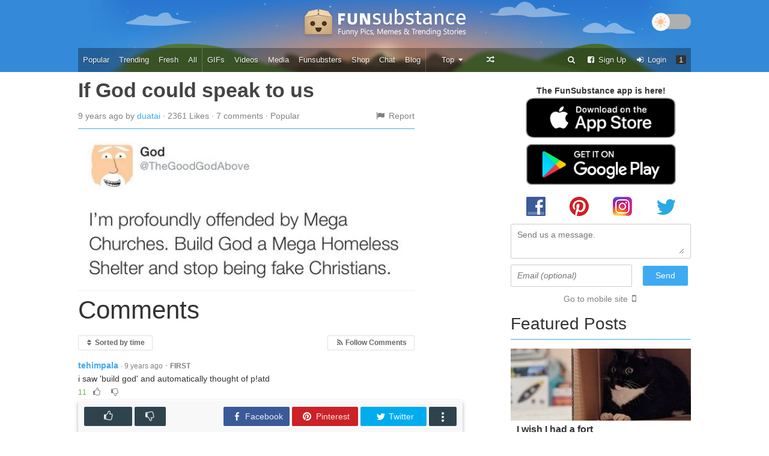

--- FILE ---
content_type: text/html; charset=UTF-8
request_url: https://funsubstance.com/fun/327829/if-god-could-speak-to-us/
body_size: 6607
content:
<!doctype html>
<html lang="en">
<head prefix="og: http://ogp.me/ns# fb: http://ogp.me/ns/fb# article: http://ogp.me/ns/article#">
<meta http-equiv="X-UA-Compatible" content="IE=edge"/>
<meta charset="utf-8">
<meta name="language" content="en"/>
<meta name="keywords" content="funsubstance, fun substance, jokes, interesting, cool, fun, funny, entertainment, humor, amazing, substance"/>
<meta name="description" content="FunSubstance.com - Constant updates of the funniest, most awesome, &amp; best entertaining stuff on the web!"/>
<base href="/"/>
<link rel="shortcut icon" href="/favicon.ico?v=1"/>
<link rel="apple-touch-icon-precomposed" sizes="192x192" href="/apple-touch-icon-precomposed.png?v=1">
<link rel="alternate" type="application/rss+xml" title="FunSubstance - RSS" href="https://funsubstance.com/feeds/rss/"/>
<link rel="alternate" type="application/atom+xml" title="FunSubstance - Atom" href="https://funsubstance.com/feeds/atom/"/>
<meta name="p:domain_verify" content="8106b4e27aa92876cae3a0ef613c1c3f"/>
<meta property="fb:app_id" content="278062842256553"/>
<meta property="og:site_name" content="FunSubstance"/>
<meta property="og:url" content="https://funsubstance.com/fun/327829/if-god-could-speak-to-us/"/>
<meta property="og:title" content="If God could speak to us - FunSubstance"/>
<meta property="og:description" content="Click to see the full post now"/>
<meta property="og:type" content="article"/>
<script>
window.fbAsyncInit = function() {
FB.init({
appId: '278062842256553',
version: 'v2.6',
channelUrl: '//' + location.host + '/channel.php', // channel File for x-domain communication
status: true, // check the login status upon init
cookie: true, // set sessions cookies to allow your server to access the session
xfbml: 'true'
});
window.fbAsyncInit = true;
};
</script>		<meta property="og:image:width" content="540" />
<meta property="og:image:height" content="281" />
<meta property="og:image" content="https://funsubstance.com/uploads/original/327/327829.jpg" />
<link rel="canonical" href="https://funsubstance.com/fun/327829/if-god-could-speak-to-us/" />
<link rel="image_src" href="https://funsubstance.com/uploads/original/327/327829.jpg" />
<link rel="stylesheet" type="text/css" href="/assets/faf3cbc2/desktop-new.min.css" />
<link rel="stylesheet" type="text/css" href="/assets/faf3cbc2/dark-mode.min.css?ver=1.0" />
<script>var _LAB = [], _DOMContentLoaded = false;
document.addEventListener && document.addEventListener("DOMContentLoaded", function() { _DOMContentLoaded = true; });
</script><script async src="/assets/f0c47c79/LAB.min.js"></script>
<script>//<![CDATA[
_LAB.push('/assets/e476e99b/jquery.min.js');
_LAB.push(null);
_LAB.push('/assets/e476e99b/desktop.min.js');
_LAB.push(null);
_LAB.push('/assets/e476e99b/dark-mode.min.js?ver=1.0');
_LAB.push(function () {
app.lazyLoadInPost('Load More', 6, 'People like these posts too:', 'popular', 0)
app.comment.sortCookie = "sort-comment";
app.facebook.init('fb_publish_action');
});
//]]></script>
<title>If God could speak to us - FunSubstance</title>
<script>
(function(i,s,o,g,r,a,m){i['GoogleAnalyticsObject']=r;i[r]=i[r]||function(){
(i[r].q=i[r].q||[]).push(arguments)},i[r].l=1*new Date();a=s.createElement(o),
m=s.getElementsByTagName(o)[0];a.async=1;a.src=g;m.parentNode.insertBefore(a,m)
})(window,document,'script','//www.google-analytics.com/analytics.js','ga');
ga('create', 'UA-30093398-1', 'auto');
ga('set', 'dimension1', 'Guest');
ga('set', 'contentGroup1', 'jpg');
ga('send', 'pageview');
</script>		<script src="https://storage.googleapis.com/didna_hb/right_brain_media/funsubstance/didna_config.js" async="true"></script>
<!-- Taboola Pixel Code -->
<script type='text/javascript'>
window._tfa = window._tfa || [];
window._tfa.push({notify: 'event', name: 'page_view', id: 1240908});
!function(t, f, a, x) {
if (!document.getElementById(x)) {
t.async = 1;
t.src = a;
t.id = x;
f.parentNode.insertBefore(t, f);
}
}(document.createElement('script'),
document.getElementsByTagName('script')[0],
'//cdn.taboola.com/libtrc/unip/1240908/tfa.js',
'tb_tfa_script');
</script>
<noscript>
<img src='//trc.taboola.com/1240908/log/3/unip?en=page_view'
width='0' height='0' style='display:none'/>
</noscript>
<!-- End of Taboola Pixel Code -->
<style>
.outer-wrap {
width: 1020px !important;
}
</style>
<!-- Mantis -->
<script type="text/javascript" data-cfasync="false">
var mantis = mantis || [];
mantis.push(['display', 'load', {
property: '64318b0c6530e3001d5df5c2'
}]);
</script>
<script type="text/javascript" data-cfasync="false" src="https://assets.mantisadnetwork.com/mantodea.min.js" async></script>
</head>
<body data-user-id="" class="">
<script>//<![CDATA[
//]]></script>

<div id="header">
<div class="outer-wrap" style="position: relative;">
<a id="logo" href="/"></a>
<div id="navbar">
<ul class="nav" id="yw1">
<li><a title="Most liked &amp;amp; top voted posts" href="/">Popular</a></li>
<li><a title="Almost popular posts" href="/trending/">Trending</a></li>
<li><a title="Newest &amp;amp; unvoted posts" href="/fresh/">Fresh</a></li>
<li><a title="View posts in submission order" href="/all/">All</a></li>
<li class="seperator"><span></span></li>
<li><a href="/gifs/">GIFs</a></li>
<li><a href="/videos/">Videos</a></li>
<li><a href="/page/media/">Media</a></li>
<li><a href="/funsubsters/">Funsubsters</a></li>
<li><a href="/shop/">Shop</a></li>
<li><a href="/chat/index/">Chat</a></li>
<li><a href="https://blogs.funsubstance.com">Blog</a></li>
<li class="seperator"><span></span></li>
<li><span></span>
<ul class="nav dropdown" style="width: 90px">
<li><a href="javascript:void(0)">Top <i class="icon-caret-down"></i></a></li>
<li><a href="/fun/top/?period=day">Posts</a></li>
<li><a href="/fun/comments/">Comments</a></li>
<li><a href="/user/top/?period=day">Users</a></li>
</ul>
</li>
<li><a title="&lt;i class=&quot;icon-random&quot;&gt;&lt;/i&gt; Go to a Random post" rel="nofollow" href="/fun/random/"><i class="icon-random"></i></a></li>
<li class="right"><a class="notification-button" onclick="return false" href="/notification/guest/"><span>1</span></a></li>
<li class="right"><a href="/user/login/"><i class="icon-signin"></i> Login</a></li>
<li class="right"><a href="/user/signup/?ref=navbar"><i class="icon-facebook-sign"></i> Sign Up</a></li>
<li class="right"><a href="/page/search/"><i class="icon-search"></i></a></li>
</ul>				</div>
<div id="dark-mode-toggle">
<input type="checkbox" id="dark-mode-toggle-btn" >
<label for="dark-mode-toggle-btn">
<div class="ball">
<div class="icon-container"><span class="sun-icon"></span><span class="moon-icon"></span></div>
</div>
</label>
</div>			</div>
</div>
<!--
<div style="border: none; position: fixed; display: block; z-index: 2147483646; width: 21px; height: 21px; bottom: 310px; left: 10px;">
<div id="rectangle_10"></div>
</div>
-->
<div class="outer-wrap clearfix" style="display: flex; flex-direction: column!important;">
<div id="content-area" style="display: flex; justify-content: flex-start!important;">
<div class="wrap left" style="display: flex; margin: 0; float: none !important;">
<div id="content">
<div id="post327829" class="post" data-id="327829">
<div class="post-info clearfix">
<h1 class="title"><a class="no-underline" href="https://funsubstance.com/fun/327829/if-god-could-speak-to-us/">If God could speak to us</a></h1>
<div class="muted left push-top">
9 years <!--googleoff: index-->ago<!--googleon: index--> by <a href="/duatai/">duatai</a> &middot; 2361 Likes &middot; 7 comments<span class="muted"> &middot; Popular</span>		</div>
<div class="right push-top">
<span id="report-post" data-url="/report/post/id/327829/" class="clickable muted">
<i class="icon-flag"></i> Report
</span>
</div>
</div>
<div class="post-content center-text">
<a rel="nofollow" title="&lt;i class=&quot;icon-random&quot;&gt;&lt;/i&gt; Random" href="/fun/random/"><img class="jpg" width="540" height="281" style="margin-bottom: -5.56%" src="/uploads/original/327/327829.jpg" alt="If God could speak to us" /></a>		</div>
<div id="sticky-buttons" class="clearfix post-bar">
<span class="left">
<span class="post-button plike-button clickable animated">
<i class="icon-thumbs-up"></i>
</span>
<span class="post-button pdislike-button clickable animated">
<i class="icon-thumbs-down"></i>
</span>
</span>
<div class="right social-buttons">
<div class="modal share-more-dialog hidden" style="margin-left: 140px">
<a href="https://plus.google.com/share?url=https%3A%2F%2Ffunsubstance.com%2Ffun%2F327829%2Fif-god-could-speak-to-us%2F" class="gplus-button left">Google+</a>
<a href="/cdn-cgi/l/email-protection#[base64]" class="email-button left">Email</a>
</div>
<a href="https://www.facebook.com/sharer/sharer.php?u=https%3A%2F%2Ffunsubstance.com%2Ffun%2F327829%2Fif-god-could-speak-to-us%2F" class="facebook-button" target="_blank"><i class="img-facebook-icon"></i> <span class="facebook-count">Facebook</span></a>
<a href="https://www.pinterest.com/pin/create/button/?url=https%3A%2F%2Ffunsubstance.com%2Ffun%2F327829%2Fif-god-could-speak-to-us%2F&media=https%3A%2F%2Ffunsubstance.com%2Fuploads%2Foriginal%2F327%2F327829.jpg&description=If%20God%20could%20speak%20to%20us" class="pinterest-button" target="_blank"><i class="img-pinterest-icon"></i> <span class="pinterest-count">Pinterest</span></a>
<a href="https://twitter.com/intent/tweet?url=https%3A%2F%2Ffunsubstance.com%2Ffun%2F327829%2Fif-god-could-speak-to-us%2F&text=If%20God%20could%20speak%20to%20us&via=FunSubstance" class="twitter-button" target="_blank"><i class="img-twitter-icon"></i> Twitter</a>
<a class="post-button share-more-button" href="javascript:void(0)"><i class="img-more-icon"></i></a>
</div>
</div>
<div class="right push-top">
<div class="fb-like" data-href="https://www.facebook.com/FunSubstance" data-layout="button" data-action="like" data-show-faces="false" data-share="false"></div>
</div>
<div class="center-text push-top">
</div>
<h2 id="comments">Comments</h2>
<div>
<div class="comments" data-post-url="https://funsubstance.com/fun/327829/if-god-could-speak-to-us/" data-post-id="327829"><form class="comment-form" id="yw0" action="/comment/create/?post_id=327829" method="post"></form><div class="push-top push-bottom clearfix"><a class="right subscription-btn small camo-button" rel="nofollow" href="/notification/subscribePost/327829/"><i class="icon-rss"></i> Follow Comments</a><span class="left sort-button small camo-button" data-sort="time"><i class="icon-sort"></i> Sorted by time</span></div>
<div id="comment1989008" class="comment clearfix" data-id="1989008">
<b>
<a class="" href="/tehimpala/comments/">tehimpala</a>	</b>
<small class="muted">&middot; 9 years ago</small>
&middot; <small class="first-comment-tag">FIRST</small>
<button class="comment-action right report-comment" data-url="/report/comment/id/1989008/"><i class="icon-flag"></i></button>
<div class="comment-content">
i saw &#039;build god&#039; and automatically thought of p!atd	</div>
<small class="muted">
<span class="comment-likes positive">11</span>
<a href="javascript:void(0)" class="animated clike-button"><i class="icon-thumbs-up"></i></a>
<a href="javascript:void(0)" class="animated cdislike-button"><i class="icon-thumbs-down"></i></a>
</small>
</div>
<div id="comment1989031" class="comment clearfix indent-comment" data-id="1989031">
<b>
<a class="" href="/mrclever/comments/">mrclever</a>	</b>
<small class="muted">&middot; 9 years ago</small>
<button class="comment-action right report-comment" data-url="/report/comment/id/1989031/"><i class="icon-flag"></i></button>
<div class="comment-content">
That&#039;s my fave p!atd song!	</div>
<small class="muted">
<span class="comment-likes positive">7</span>
<a href="javascript:void(0)" class="animated clike-button"><i class="icon-thumbs-up"></i></a>
<a href="javascript:void(0)" class="animated cdislike-button"><i class="icon-thumbs-down"></i></a>
</small>
</div>
<div id="comment1989040" class="comment clearfix indent-comment" data-id="1989040">
<b>
<a class="" href="/tehimpala/comments/">tehimpala</a>	</b>
<small class="muted">&middot; 9 years ago</small>
<button class="comment-action right report-comment" data-url="/report/comment/id/1989040/"><i class="icon-flag"></i></button>
<div class="comment-content">
its okay but i dont personally like it ^-^	</div>
<small class="muted">
<span class="comment-likes positive">3</span>
<a href="javascript:void(0)" class="animated clike-button"><i class="icon-thumbs-up"></i></a>
<a href="javascript:void(0)" class="animated cdislike-button"><i class="icon-thumbs-down"></i></a>
</small>
&middot;
<small class="muted">Edited 9 years ago</small>
</div>
<div id="comment1989056" class="comment clearfix indent-comment" data-id="1989056">
<b>
<a class="guest-user" href="/comment/list/1989056/">guest</a>	</b>
<small class="muted">&middot; 9 years ago</small>
<button class="comment-action right report-comment" data-url="/report/comment/id/1989056/"><i class="icon-flag"></i></button>
<div class="comment-content">
I saw &quot;mega crunches&quot;	</div>
<small class="muted">
<span class="comment-likes positive">7</span>
<a href="javascript:void(0)" class="animated clike-button"><i class="icon-thumbs-up"></i></a>
<a href="javascript:void(0)" class="animated cdislike-button"><i class="icon-thumbs-down"></i></a>
</small>
</div>
<div id="comment1989577" class="comment clearfix indent-comment" data-id="1989577">
<b>
<a class="" href="/stille20/comments/">stille20</a>	</b>
<small class="muted">&middot; 9 years ago</small>
<button class="comment-action right report-comment" data-url="/report/comment/id/1989577/"><i class="icon-flag"></i></button>
<div class="comment-content">
So like a crazy exercise or amazing snack?	</div>
<small class="muted">
<span class="comment-likes positive">5</span>
<a href="javascript:void(0)" class="animated clike-button"><i class="icon-thumbs-up"></i></a>
<a href="javascript:void(0)" class="animated cdislike-button"><i class="icon-thumbs-down"></i></a>
<span class="reply-comment clickable" data-id="1989008">Reply</span>
</small>
</div>
<div id="comment1990288" class="comment clearfix" data-id="1990288">
<b>
<a class="guest-user" href="/comment/list/1990288/">guest</a>	</b>
<small class="muted">&middot; 9 years ago</small>
<button class="comment-action right report-comment" data-url="/report/comment/id/1990288/"><i class="icon-flag"></i></button>
<div class="comment-content">
Sorry, megachurches are way more profitable.	</div>
<small class="muted">
<span class="comment-likes positive">1</span>
<a href="javascript:void(0)" class="animated clike-button"><i class="icon-thumbs-up"></i></a>
<a href="javascript:void(0)" class="animated cdislike-button"><i class="icon-thumbs-down"></i></a>
<span class="reply-comment clickable" data-id="1990288">Reply</span>
</small>
</div>
<div id="comment1990954" class="comment clearfix" data-id="1990954">
<b>
<a class="guest-user" href="/comment/list/1990954/">guest</a>	</b>
<small class="muted">&middot; 9 years ago</small>
<button class="comment-action right report-comment" data-url="/report/comment/id/1990954/"><i class="icon-flag"></i></button>
<div class="comment-content">
The word you&#039;re looking for is &quot;Churchians&quot;	</div>
<small class="muted">
<span class="comment-likes positive">3</span>
<a href="javascript:void(0)" class="animated clike-button"><i class="icon-thumbs-up"></i></a>
<a href="javascript:void(0)" class="animated cdislike-button"><i class="icon-thumbs-down"></i></a>
<span class="reply-comment clickable" data-id="1990954">Reply</span>
</small>
</div>
</div>	</div>
</div>
</div>
</div>
<div id="sidebar" class="right" style="margin-left: auto!important;">
<div id="rectangle_1"></div>
<div class="center-text" style="margin: 10px 0 20px 0">
<div data-mantis-zone="mantis-widget-"></div>
<b>The FunSubstance app is here!</b>
<div class="clearfix">
<!-- <a class="left" href="https://itunes.apple.com/us/app/funsubstance-funny-pictures/id1100082084?ls=1&mt=8" target="_blank"><img src="images/app-store-banner.jpg" alt="Download From App Store"></a>
<a class="right" href="https://play.google.com/store/apps/details?id=com.funsubstance.android" target="_blank"><img src="images/play-store-banner.jpg?v=2" alt="Download From Play Store"></a> -->
<a class="store-icon" href="https://itunes.apple.com/us/app/funsubstance-funny-pictures/id1100082084?ls=1&mt=8" target="_blank"><img src="images/app_store_badge.png" alt="Download From App Store"></a>
<a class="store-icon" href="https://play.google.com/store/apps/details?id=com.funsubstance.android" target="_blank"><img src="images/google_play_badge.png" alt="Download From Play Store"></a><!-- Yeny DM -->
</div>
</div>
<div class="center-text push-bottom push-top">
<a class="ga-outbound" href="https://www.facebook.com/FunSubstance" target="_blank"><i class="img-facebook-logo"></i></a>
<a class="ga-outbound" href="https://www.pinterest.com/FunSubstance/" target="_blank"><i class="img-pinterest-logo"></i></a>
<a class="ga-outbound" href="https://www.instagram.com/social.funsubstance/" target="_blank"><i class="img-instagram-logo"></i></a>
<a class="ga-outbound" href="https://twitter.com/FunSubstance" target="_blank"><i class="img-twitter-logo"></i></a>
</div>
<form id="feedback-form" class="push-top push-bottom" action="/page/contact/" method="post"><div class="input-wrap"><div class="input-inner"><textarea placeholder="Send us a message." required="required" rows="2" name="ContactForm[body]" id="ContactForm_body"></textarea></div></div>					<div class="clearfix" style="margin-top: 10px">
<input class="left optional" placeholder="Email (optional)" style="width: 60%" name="ContactForm[email]" id="ContactForm_email" type="text" />				<input type="submit" class="right neutral" value="Send" style="margin-top: 2px; width: 25%; padding-left: 0; padding-right: 0" />
</div>
<input name="age" type="text" class="hidden" />
</form>
<div id="mobile-site" class="muted">
<a class="muted" href="/fun/327829/if-god-could-speak-to-us/?viewmode=mobile" rel="nofollow">Go to mobile site</a>
<i class="icon-mobile-phone"></i>
</div>
<!--
<div id = 'vdo_ai_div'></div>
<script>(function(v,d,o,ai){ai=d.createElement('script');ai.defer=true;ai.async=true;ai.src=v.location.protocol+o;d.head.appendChild(ai);})(window, document, '//a.vdo.ai/core/funsubstance/vdo.ai.js');</script>
-->
<div id="rectangle_10"></div>
<h3 class="no-bottom">Featured Posts</h3>
<hr class="block-rule">
<a class="featured" href="/fun/574835/i-wish-i-had-a-fort/?ref=featured" target="_blank">
<img src="/uploads/featured/574835.jpg" width="300" height="120">
<div class="feature-title">I wish I had a fort</div>
</a><a class="featured" href="/fun/574900/the-powerof-positive-thinking/?ref=featured" target="_blank">
<img src="/uploads/featured/574900.jpg" width="300" height="120">
<div class="feature-title">The powerof positive thinking</div>
</a><a class="featured" href="/fun/574037/nasa/?ref=featured" target="_blank">
<img src="/uploads/featured/574037.jpg" width="300" height="120">
<div class="feature-title">NASA</div>
</a><a class="featured hidden" href="/fun/574738/pray-for-australia/?ref=featured" target="_blank">
<img data-src="/uploads/featured/574738.jpg" width="300" height="120">
<div class="feature-title">Pray for Australia</div>
</a><a class="featured hidden" href="/fun/571867/take-care-of-each-other/?ref=featured" target="_blank">
<img data-src="/uploads/featured/571867.jpg" width="300" height="120">
<div class="feature-title">Take care of each other</div>
</a><a class="featured hidden" href="/fun/571842/she-has-emerged/?ref=featured" target="_blank">
<img data-src="/uploads/featured/571842.jpg" width="300" height="120">
<div class="feature-title">She has emerged</div>
</a><a class="featured hidden" href="/fun/571829/my-soul-feels-so-much-better/?ref=featured" target="_blank">
<img data-src="/uploads/featured/571829.jpg" width="300" height="120">
<div class="feature-title">My soul feels so much better</div>
</a><a class="featured hidden" href="/fun/571897/i-just-ordered-one-just2019hispanicthings/?ref=featured" target="_blank">
<img data-src="/uploads/featured/571897.jpg" width="300" height="120">
<div class="feature-title">I just ordered one. #Just2019HispanicThings</div>
</a><a class="featured hidden" href="/fun/571676/he-really-wanted-his-photo-at-the-halloween-party-but-was-super-scared-of-the-spiders/?ref=featured" target="_blank">
<img data-src="/uploads/featured/571676.jpg" width="300" height="120">
<div class="feature-title">He really wanted his photo at the Halloween party, but was super scared of the spiders</div>
</a><a class="featured hidden" href="/fun/571687/the-only-thing-more-contagious-than-covid19-might-be-this-foxs-smile/?ref=featured" target="_blank">
<img data-src="/uploads/featured/571687.jpg" width="300" height="120">
<div class="feature-title">The Only Thing More Contagious Than COVID19 Might Be This Fox&#039;s Smile</div>
</a>
<div id='test2' style="position: -webkit-sticky; position: sticky; top: 10px; border: 0px solid #ccc;">
<div id='skyscraper_1'>&nbsp;</div>
</div><!-- style="position: -webkit-sticky; position: sticky; top: 10px; width: 300px;border:1px solid grey;"-->
</div>
</div>
<div id="footer" style="clear: both;">
<a href="/page/about/">About</a>
<a href="/page/faq/">FAQ</a>
<a href="/page/contact/">Contact</a>
<a href="/page/rules/">Rules</a>
<a href="/page/terms/">Terms</a>
<a href="/page/privacy/">Privacy</a>
<a href="/page/contact/?ref=feedback">Feedback</a>
<div class="muted push-bottom">
Keyboard Shortcuts: <br />
<i class="icon-caret-left key-legend"></i> Previous Post &middot; <i class="icon-caret-right key-legend"></i> Next Post
&middot; <span class="key-legend">+ CTRL</span> Skip Post
</div>
</div>
<div id="copyright" class="push-top">&copy; 2025 FunSubstance &middot; <i>funny and entertaining pictures, memes, gifs & videos.</i></div>
</div>
<div id="bottom-banner">
</div>
<div id="fb-root"></div>

<script data-cfasync="false" src="/cdn-cgi/scripts/5c5dd728/cloudflare-static/email-decode.min.js"></script><script>//<![CDATA[
_LAB.push(function () {
$(function($) {
app.initReportPost()
app.initStickyPostButtons();
app.confirmAction('#delete-post-form input')
app.feedbackForm("#feedback-form");
var lazyLoadFeaturedPost = function () {
					app.scroll.onceHitBottom($('.featured:not(.hidden):last').offset().top - 50, function () {
						$('.featured.hidden').slice(0, 8).removeClass('hidden').find('img').each(function () {
							this.src = this.getAttribute('data-src');
						});
						if ($('.featured.hidden').length) {
							lazyLoadFeaturedPost();
						}
					})
				}; document.readyState === 'complete' ? lazyLoadFeaturedPost() : $(window).load(lazyLoadFeaturedPost);
});
});

;(function () {
function r(f) { /in/.test(document.readyState) ? setTimeout(function(){r(f)}, 99) : f() }
r(function () {
_LAB.push('//connect.facebook.net/en_GB/sdk.js');
});
}());//]]></script>
<script defer src="https://static.cloudflareinsights.com/beacon.min.js/vcd15cbe7772f49c399c6a5babf22c1241717689176015" integrity="sha512-ZpsOmlRQV6y907TI0dKBHq9Md29nnaEIPlkf84rnaERnq6zvWvPUqr2ft8M1aS28oN72PdrCzSjY4U6VaAw1EQ==" data-cf-beacon='{"version":"2024.11.0","token":"615f7792ba9140669eb1a02a80c54b18","r":1,"server_timing":{"name":{"cfCacheStatus":true,"cfEdge":true,"cfExtPri":true,"cfL4":true,"cfOrigin":true,"cfSpeedBrain":true},"location_startswith":null}}' crossorigin="anonymous"></script>
</body>
</html>


--- FILE ---
content_type: text/css; charset=utf-8
request_url: https://funsubstance.com/assets/faf3cbc2/desktop-new.min.css
body_size: 7525
content:
article,aside,details,figcaption,figure,footer,header,hgroup,nav,section{display:block}audio,canvas,video{display:inline-block}audio:not([controls]){display:none}[hidden]{display:none}html{font-size:100%;overflow-y:scroll;-webkit-text-size-adjust:100%;-ms-text-size-adjust:100%}body{margin:0;font-size:13px;line-height:1.231}body,button,input,select,textarea{font-family:sans-serif;color:#222}::-moz-selection{background:#3daaf2;color:#fff;text-shadow:none}::selection{background:#3daaf2;color:#fff;text-shadow:none}a{color:#00e}a:visited{color:#551a8b}a:hover{color:#06e}a:focus{outline:thin dotted}a:active,a:hover{outline:0}abbr[title]{border-bottom:1px dotted}b,strong{font-weight:700}blockquote{margin:1em 40px}dfn{font-style:italic}hr{display:block;height:1px;border:0;border-top:1px solid #ccc;margin:1em 0;padding:0}ins{background:#ff9;color:#000;text-decoration:none}mark{background:#ff0;color:#000;font-style:italic;font-weight:700}code,kbd,pre,samp{font-family:monospace,serif;font-size:1em}pre{white-space:pre;white-space:pre-wrap;word-wrap:break-word}q{quotes:none}q:after,q:before{content:"";content:none}small{font-size:85%}sub,sup{font-size:75%;line-height:0;position:relative;vertical-align:baseline}sup{top:-.5em}sub{bottom:-.25em}ol,ul{margin:1em 0;padding:0 0 0 40px}dd{margin:0 0 0 40px}nav ol,nav ul{list-style:none;list-style-image:none;margin:0;padding:0}img{border:0;-ms-interpolation-mode:bicubic;vertical-align:middle}svg:not(:root){overflow:hidden}figure{margin:0}form{margin:0}fieldset{border:0;margin:0;padding:0}label{cursor:pointer}legend{border:0;padding:0}button,input,select,textarea{font-size:100%;margin:0;vertical-align:baseline}button,input{line-height:normal}button,input[type=button],input[type=reset],input[type=submit]{cursor:pointer;-webkit-appearance:button}input[type=checkbox],input[type=radio]{box-sizing:border-box;padding:0}input[type=search]{-webkit-appearance:textfield;-moz-box-sizing:content-box;-webkit-box-sizing:content-box;box-sizing:content-box}input[type=search]::-webkit-search-decoration{-webkit-appearance:none}button::-moz-focus-inner,input::-moz-focus-inner{border:0;padding:0}textarea{overflow:auto;vertical-align:top;resize:vertical}input:invalid,textarea:invalid{background-color:#f0dddd}table{border-collapse:collapse;border-spacing:0}td{vertical-align:top}@font-face{font-family:icons;src:url(font/icons.eot?57326534);src:url(font/icons.eot?57326534#iefix) format('embedded-opentype'),url(font/icons.woff?57326534) format('woff'),url(font/icons.ttf?57326534) format('truetype'),url(font/icons.svg?57326534#icons) format('svg');font-weight:400;font-style:normal}[class*=" icon-"]:before,[class^=icon-]:before{font-family:icons;font-style:normal;font-weight:400;speak:none;display:inline-block;text-decoration:inherit;width:1em;margin-right:.2em;text-align:center;font-variant:normal;text-transform:none;line-height:1em;margin-left:.2em}.icon-arrow-down:before{content:'\e800'}.icon-arrow-left:before{content:'\e801'}.icon-arrow-right:before{content:'\e802'}.icon-arrow-up:before{content:'\e803'}.icon-ban-circle:before{content:'\e804'}.icon-flash:before{content:'\e805'}.icon-caret-down:before{content:'\e806'}.icon-caret-up:before{content:'\e807'}.icon-caret-left:before{content:'\e808'}.icon-caret-right:before{content:'\e809'}.icon-check:before{content:'\e80a'}.icon-down-open:before{content:'\e80b'}.icon-left-open:before{content:'\e80c'}.icon-chevron-right:before{content:'\e80d'}.icon-up-open:before{content:'\e80e'}.icon-cog:before{content:'\e80f'}.icon-comment:before{content:'\e810'}.icon-download-alt:before{content:'\e811'}.icon-edit:before{content:'\e812'}.icon-facebook:before{content:'\e813'}.icon-facebook-sign:before{content:'\e814'}.icon-flag:before{content:'\e815'}.icon-globe:before{content:'\e816'}.icon-hand-up:before{content:'\e817'}.icon-hand-down:before{content:'\e818'}.icon-lock:before{content:'\e819'}.icon-mobile-phone:before{content:'\e81a'}.icon-ok:before{content:'\e81b'}.icon-pencil:before{content:'\e81c'}.icon-picture:before{content:'\e81d'}.icon-pinterest:before{content:'\e81e'}.icon-pushpin:before{content:'\e81f'}.icon-random:before{content:'\e820'}.icon-remove:before{content:'\e821'}.icon-search:before{content:'\e822'}.icon-signin:before{content:'\e823'}.icon-signout:before{content:'\e824'}.icon-star:before{content:'\e825'}.icon-thumbs-up:before{content:'\e826'}.icon-thumbs-down:before{content:'\e827'}.icon-trash:before{content:'\e828'}.icon-twitter:before{content:'\e829'}.icon-upload-alt:before{content:'\e82a'}.icon-user:before{content:'\e82b'}.icon-warning-sign:before{content:'\e82c'}.icon-rss:before{content:'\e82d'}.icon-ccw:before{content:'\e82e'}.icon-to-end:before{content:'\e82f'}.icon-sort:before{content:'\e830'}[class*=" icon-"]:before,[class^=icon-]:before{display:inline}ins{background:0}.left{float:left!important}.right{float:right!important}.push-top{margin-top:.5em}.push-bottom{margin-bottom:.5em}.push-left{margin-left:.5em}.push-right{margin-right:.5em}.no-margin{margin:0!important}.inline{display:inline!important}.inline-block{display:inline-block!important}.muted{color:grey!important;cursor:default}a.muted{color:grey!important;cursor:pointer}.small{font-size:85%}.no-underline,.no-underline:hover{text-decoration:none}.center-text{text-align:center}.stud{background-color:#f0f0f0;display:inline-block;padding:0 1em;border-bottom:1px solid #e0e0e0;border-radius:3px}.stud:hover{background-color:#f8f8f8}input:checked+.stud{background-color:#3daaf2;border-bottom-color:transparent;color:#fff;color:rgba(255,255,255,.9);box-shadow:0 1px 2px rgba(0,0,0,.2) inset}.fav-user{text-shadow:1px 1px 3px rgba(0,0,0,.2)}.guest-user{color:#333!important}.special-user{text-shadow:0 0 8px rgba(95,168,255,.6)}.nav{list-style:none;margin:.5em 0;padding:0;clear:both}.nav:after{content:"";display:block;clear:both}.nav li{display:inline-block;float:left}.nav li>.nav-item,.nav li>a{text-decoration:none;display:inline-block;padding:.2em 1em}.hidden-content{margin-top:10px;padding-bottom:10px;border-bottom:1px solid #e0e0e0}.hidden-message{font-style:italic}.expandable{position:relative;padding-bottom:30px}.expandable-content{max-height:350px;overflow:hidden;margin-bottom:-30px}.blend-cover{background:-webkit-linear-gradient(to top,#fff 0,rgba(255,255,255,0) 100%);background:-moz-linear-gradient(to top,#fff 0,rgba(255,255,255,0) 100%);background:-ms-linear-gradient(to top,#fff 0,rgba(255,255,255,0) 100%);background:-o-linear-gradient(to top,#fff 0,rgba(255,255,255,0) 100%);background:linear-gradient(to top,#fff 0,rgba(255,255,255,0) 100%);height:100px;width:100%;position:absolute;bottom:30px;z-index:0}.blend-cover:after{content:"";background:#ccc;width:80%;height:1px;position:absolute;left:10%;bottom:-20px}.expandable>label{background:#fff;font-weight:700;font-size:13px;text-align:center;width:14em;margin-left:-7em;position:absolute;left:50%;bottom:0;z-index:1;border-radius:3px;cursor:pointer}.expandable>input:checked+label+.expandable-content{max-height:none;overflow:visible}.expandable>input:checked+label,.expandable>input:checked+label+.expandable-content+.blend-cover{display:none}.expandable>input:checked~.expandable-content{max-height:none;overflow:visible}.post .expandable>label{width:100%;height:50px;line-height:50px;font-size:16px;border-radius:0;margin:0;left:0}.post .expandable .blend-cover{bottom:50px}.button.buy-button{background-color:#46c647;font-weight:700}.button.buy-button:hover{background-color:#56d454}.button.choose-image{padding:0 1em;line-height:2.5em;border:1px solid transparent}.button.choose-image.active{box-shadow:0 0 8px #3daaf2}.button.choose-image:hover{border-color:transparent}.op-username,.op-username:active,.op-username:hover,.op-username:visited{color:#46c647}.first-comment-tag{color:grey;font-weight:700}.featured,.featured:active,.featured:hover,.featured:visited{color:#333;display:block;font-weight:700;font-size:16px;line-height:1.3;text-decoration:none!important;width:300px;margin-bottom:1.5em;word-wrap:break-word}.featured img{margin-bottom:.25em}.choose-image.active{background:rgba(0,0,0,.03);box-shadow:1px 2px 2px rgba(0,0,0,.1) inset}.choose-image.active i{color:#3daaf2}.message-form{margin:.5em 0}.message{padding:.5em 0;margin:0 10px;border-bottom:1px solid #e8e8e8}.parent-message{margin:0}.parent-message .message-content{font-size:18px}.new-message{border-left:1px solid #3daaf2;padding-left:10px}.message-content,.message-content:active,.message-content:hover,.message-content:visited{color:#444;display:block;text-decoration:none;padding:5px 0}.load-message-btn{width:100%;padding-left:0!important;padding-right:0!important;text-align:center}.hide-message{opacity:.4}.hide-message.active{opacity:1}.new-chat-mark{background:#3daff2;width:5px;height:5px;display:inline-block;border-radius:5px;margin-right:10px;vertical-align:middle}.animated{-webkit-animation-fill-mode:both;-moz-animation-fill-mode:both;-ms-animation-fill-mode:both;-o-animation-fill-mode:both;animation-fill-mode:both;-webkit-animation-duration:1s;-moz-animation-duration:1s;-ms-animation-duration:1s;-o-animation-duration:1s;animation-duration:1s}@-webkit-keyframes flipInY{0%{-webkit-transform:perspective(400px) rotateY(90deg);opacity:0}40%{-webkit-transform:perspective(400px) rotateY(-10deg);opacity:1}70%{-webkit-transform:perspective(400px) rotateY(10deg)}100%{-webkit-transform:perspective(400px) rotateY(0)}}@-moz-keyframes flipInY{0%{-moz-transform:perspective(400px) rotateY(90deg);opacity:0}40%{-moz-transform:perspective(400px) rotateY(-10deg);opacity:1}70%{-moz-transform:perspective(400px) rotateY(10deg)}100%{-moz-transform:perspective(400px) rotateY(0)}}@-o-keyframes flipInY{0%{-o-transform:perspective(400px) rotateY(90deg);opacity:0}40%{-o-transform:perspective(400px) rotateY(-10deg);opacity:1}70%{-o-transform:perspective(400px) rotateY(10deg)}100%{-o-transform:perspective(400px) rotateY(0)}}@keyframes flipInY{0%{transform:perspective(400px) rotateY(90deg);opacity:0}40%{transform:perspective(400px) rotateY(-10deg);opacity:1}70%{transform:perspective(400px) rotateY(10deg)}100%{transform:perspective(400px) rotateY(0)}}.flipInY{-webkit-backface-visibility:visible!important;-webkit-animation-name:flipInY;-moz-backface-visibility:visible!important;-moz-animation-name:flipInY;-o-backface-visibility:visible!important;-o-animation-name:flipInY;backface-visibility:visible!important;animation-name:flipInY}body{background:#fff;color:#333;font-family:"Segoe UI","Helvetica Neue",Helvetica,Arial,sans-serif;font-size:14px;line-height:1.6}h1,h2,h3,h4,h5,h6{font-family:"Segoe UI Light","Segoe UI","Helvetica Neue",Helvetica,Arial,sans-serif;line-height:50px;font-weight:100;text-rendering:optimizelegibility;margin-top:5px;margin-bottom:5px;padding-bottom:10px}h1{font-size:56px;padding-bottom:19px;margin-bottom:26px;border-bottom:1px solid #ccc}h2{font-size:42px}h3{font-size:28px}a,a:active,a:hover,a:visited{color:#3daaf2}a{text-decoration:none}a:hover{text-decoration:underline}ol,ul{margin:.5em 0}a,input{-webkit-transition:all .25s;-moz-transition:all .25s;-o-transition:all .25s;transition:all .25s}table{width:100%;text-align:left}thead{font-weight:700}td,th{padding:5px 10px}pre{font-size:12px;font-family:Consolas,monaco,monospace}label{font-weight:700;display:block;margin-top:.5em}input+label{display:inline}label>input{float:left;margin:.25em .5em 0 0}label>span{font-weight:400}input,textarea{font-size:1em;display:block;padding:.5em;font-family:"Segoe UI","Helvetica Neue",Helvetica,Arial,sans-serif}input[type=checkbox],input[type=radio]{display:inline}.input-wrap,input,textarea{background:#fff;color:#666;line-height:1.5;border:1px solid #ccc;border-radius:2px}.input-inner,input,textarea{padding:.5em 10px}.controls label{display:inline-block;margin-right:.5em}.input-wrap input,.input-wrap textarea{width:100%;padding:0;margin:0;background:0;border:0;box-shadow:none}input:focus,textarea:focus{color:#222;outline:0}.input-wrap.focus,input.focus,textarea.focus{border-color:#3daaf2}input[disabled],textarea[disabled]{color:#aaa;cursor:not-allowed}input:invalid,textarea:invalid{background:#fff}.button,a.button,input[type=button],input[type=reset],input[type=submit]{text-decoration:none!important;color:#fff;background:#3daaf2!important;line-height:1.4;display:inline-block;width:auto;margin:1em 5px 0 0;padding:.5em 2em;border:0;border-radius:2px;box-shadow:0 1px 2px rgba(0,0,0,.1);background-image:-webkit-linear-gradient(top,rgba(255,255,255,.03) 0,rgba(0,0,0,.03) 100%);background-image:-moz-linear-gradient(top,rgba(255,255,255,.03) 0,rgba(0,0,0,.03) 100%);background-image:-ms-linear-gradient(top,rgba(255,255,255,.03) 0,rgba(0,0,0,.03) 100%);background-image:-o-linear-gradient(top,rgba(255,255,255,.03) 0,rgba(0,0,0,.03) 100%);background-image:linear-gradient(top,rgba(255,255,255,.03) 0,rgba(0,0,0,.03) 100%)}.button:focus,a.button:focus,input[type=button]:focus,input[type=reset]:focus,input[type=submit]:focus{background-image:none}.button:hover,a.button:hover,input[type=button]:hover,input[type=reset]:hover,input[type=submit]:hover{background-color:#4db8ff}fieldset{margin-bottom:1em;padding:0 20px;border:1px solid #e0e0e0}legend{color:grey;padding:0 5px}.pad{padding:20px}.pad-big{padding:20px 50px}.pad-side{padding-left:20px;padding-right:20px}.outer-wrap{margin:auto;width:980px}.wrap{margin:auto;width:640px}.half{width:50%}.phi-s{width:38%}.phi-l{width:60%}.no-top{padding-top:0;margin-top:0}.no-bottom{padding-bottom:0;margin-bottom:0}.card{background:#fff}.clickable{cursor:pointer}.error{color:#db483d}.noscroll{overflow:hidden!important}.plain-list{list-style:none;padding-left:0;margin:0}.block-rule{margin-top:0;border-width:1px;border-color:#3daaf2}.catch-phrase{font-size:24px;line-height:1.2;padding:0;margin:0}.transition{-webkit-transition:all .5s;-moz-transition:all .5s;-o-transition:all .5s;transition:all .5s}[class*=img-],[class^=img-]{background:url(sprites-desktop.png) no-repeat;display:inline-block}.img-facebook-icon,.img-more-icon,.img-pinterest-icon,.img-twitter-icon{width:16px;height:16px;margin:5px 2px -4px 3px}.img-facebook-icon{background-position:0 -3px}.img-pinterest-icon{background-position:-16px -3px}.img-twitter-icon{background-position:-32px -3px}.img-more-icon{background-position:-48px 0;margin:4px 0 -4px 0}.img-facebook-logo,.img-instagram-logo,.img-pinterest-logo,.img-twitter-logo{width:32px;height:32px;margin:0 18px}.img-facebook-logo{background-position:-80px 0}.img-instagram-logo{background-position:-112px 0}.img-twitter-logo{background-position:-80px -32px}.img-pinterest-logo{background-position:-112px -32px}.img-play{background-position:0 -20px;width:80px;height:80px}.img-pinterest-follow{background-position:-40px -100px;width:101px;height:20px;margin-bottom:-5px}.img-blue-star{background-position:-80px -64px;width:14px;height:14px}.img-new{background-position:-80px -82px;width:32px;height:14px;box-shadow:1px 1px 2px rgba(0,0,0,.2)}.flash-msg{background:#3daaf2;color:#fff;padding:.5em 1em;margin-bottom:10px;border-radius:3px}.flash-warning{background-color:#e3b220}.note{background:#ffffe0;border:1px dashed #d0d0d0;margin:.5em 0;padding:5px 10px}.info-box{background:#f2faff;border:1px dashed #b2e0ff;margin:.5em 0;padding:.25em 10px}.smooth{background-image:-webkit-linear-gradient(top,rgba(255,255,255,.07) 0,rgba(0,0,0,.07) 100%)!important;background-image:-moz-linear-gradient(top,rgba(255,255,255,.07) 0,rgba(0,0,0,.07) 100%)!important;background-image:-ms-linear-gradient(top,rgba(255,255,255,.07) 0,rgba(0,0,0,.07) 100%)!important;background-image:-o-linear-gradient(top,rgba(255,255,255,.07) 0,rgba(0,0,0,.07) 100%)!important;background-image:linear-gradient(top,rgba(255,255,255,.07) 0,rgba(0,0,0,.07) 100%)!important}.label{background:#444;color:#fff!important;text-decoration:none!important;font-size:85%;margin-bottom:.5em;padding:0 .5em;cursor:default;border-radius:1px}.label-warning{background-color:#e3b220}.label-info{background-color:#367cd1}.label-danger{background-color:#db483d}.popup{background:rgba(255,255,255,.8);position:fixed;top:0;right:0;bottom:0;left:0;overflow-y:scroll;z-index:100000000}.popup-body{background:#fff;margin:auto;position:relative;border-radius:3px;box-shadow:0 4px 12px rgba(0,0,0,.2)}.popup-close{background:#595044;color:#fff;font-size:10px;text-align:center;line-height:20px;width:20px;height:20px;position:absolute;top:-5px;right:-5px;border-radius:20px;box-shadow:0 1px 3px rgba(0,0,0,.2)}.popup-close:hover{background:#db4e44}.modal{background:#fff;position:absolute;border-radius:3px;box-shadow:0 4px 12px rgba(0,0,0,.2);z-index:4}.dropdown{overflow:hidden}.dropdown:hover{overflow:visible}.dropdown>a{display:block!important;position:relative}.tabs{margin:0;overflow:hidden}.tabs>li>.nav-item,.tabs>li>a{color:grey;line-height:1;display:inline-block;margin:0 2px;padding:1em 2em .5em;border-bottom:1px solid #e0e0e0}.tabs>li.active>a,.tabs>li:hover>a{color:#333;border-bottom-color:#3daaf2}.tabs.compact>li>a{padding:1em 1em .5em}.pager{margin:20px}.pager .button{font-size:1.2em;text-align:center;display:inline-block;width:60%;margin:0 0 0 2%;padding:.5em 0}.pager .button:first-child{width:38%;margin:0}.pager .button.full{width:100%;margin-left:0}.pager [class^=icon-]{font-size:16px}.optional{font-style:italic}.input-wrap.warn,input.warn{background:#ffeceb}.dense{font-size:.9em}.dense .input-inner,.dense input[type=text],.dense textarea{padding:.25em 5px}.dense .input-inner input[type=text],.dense .input-inner textarea{padding:0}.button.neutral,.button.neutral:focus,input.neutral,input.neutral:focus{background-color:#2f434f}.button.neutral:hover,input.neutral:hover{background-color:#475a67}.button.danger,.button.danger:focus,input.danger,input.danger:focus{background-color:#db4e44}.button.danger:hover,input.danger:hover{background-color:#ec5d51}.button.inverted,.button.inverted:focus,input.inverted,input.inverted:focus{background-color:#f0f0f0;color:#555;box-shadow:0 -1px 0 rgba(0,0,0,.1) inset}.button.inverted:hover,input.inverted:hover{background-color:#f8f8f8}.button.facebook-btn,.button.facebook-btn:focus{background-color:#365db3}.button.facebook-btn:hover{background-color:#4469c0}.button.small,input.small{padding:7px 14px;font-size:.8em}.button.full,input.full{display:inline-block;width:100%;margin-right:0;padding-left:0;padding-right:0;text-align:center}.camo-button,a.camo-button{color:#666;display:inline-block;line-height:1;font-weight:700;padding:.5em 1em;border:1px solid #e0e0e0;border-radius:2px;cursor:pointer}.camo-button:hover{background-image:-webkit-linear-gradient(top,rgba(255,255,255,0) 0,rgba(0,0,0,.05) 100%)!important;background-image:-moz-linear-gradient(top,rgba(255,255,255,0) 0,rgba(0,0,0,.05) 100%)!important;background-image:-ms-linear-gradient(top,rgba(255,255,255,0) 0,rgba(0,0,0,.05) 100%)!important;background-image:-o-linear-gradient(top,rgba(255,255,255,0) 0,rgba(0,0,0,.05) 100%)!important;background-image:linear-gradient(top,rgba(255,255,255,0) 0,rgba(0,0,0,.05) 100%)!important;color:#444;text-decoration:none;border-color:#d0d0d0;box-shadow:1px 1px 2px rgba(0,0,0,.05)}.horizontal-form .control-group{margin-bottom:1em}.horizontal-form .control-group:after{content:"";display:block;clear:both}.horizontal-form .control-group p{margin:.5em 0}.horizontal-form .control-group>label{float:left;max-width:32%;margin:0;padding:.5em 0}.horizontal-form .controls{float:right;width:68%}.horizontal-form .controls label{font-weight:400}.horizontal-form .controls input[type=button]{margin:0}.horizontal-form.dense .control-group>label{max-width:20%}.horizontal-form.dense .controls{width:80%}.horizontal-form.dense .control-group{margin-bottom:.5em}.inline-form input,.inline-form label{display:inline-block;margin-right:1em}.post-button,a.post-button{background:#2f434f;color:#fff;color:rgba(255,255,255,.9);text-decoration:none!important;line-height:32px;display:inline-block;height:32px;padding:0 15px;border-radius:2px;text-align:center;-webkit-transition:all .25s;-moz-transition:all .25s;-o-transition:all .25s;transition:all .25s}.post-button [class^=icon-]{font-size:17px;line-height:1;display:inline-block;cursor:pointer}.post-button>span{line-height:1;display:inline-block;border-left:1px solid rgba(0,0,0,.1)}.post-button:focus{outline:0}.post-button:hover{color:#fff}.plike-button.active{background-color:#3daaf2;box-shadow:0 1px 2px rgba(0,0,0,.1) inset}.plike-button.active,.plike-button.active [class^=icon-]{color:#e8f6ff}.pdislike-button.active{background-color:#db483d;box-shadow:0 1px 2px rgba(0,0,0,.1) inset}.pdislike-button.active,.pdislike-button.active [class^=icon-]{color:#ffceb5}.title{word-wrap:break-word;z-index:1}.title a{color:#333}.post{border-bottom:1px solid #e8e8e8}.post-info{margin-bottom:10px;padding-bottom:10px;border-bottom:#3daaf2 1px solid}.post-info h1{font-size:34px;font-family:"Segoe UI","Helvetica Neue",Helvetica,Arial,sans-serif;font-weight:700;line-height:1.2;margin:10px 0 5px;padding:0;border:0;cursor:default}.post-info h1 a{color:#444}.post-info p{margin-bottom:0}.post-bar{background:#f8f8f8;width:620px;padding:10px;position:fixed;bottom:0;z-index:2;border-top:1px solid #fff;border-radius:3px 3px 0 0;box-shadow:0 3px 6px rgba(0,0,0,.3)}.post-bar .plike-button{width:50px}.post-content{display:block;overflow:hidden}.post-content a{display:block}.post-content img{width:100%;height:auto}.comment{padding:.5em 0;border-bottom:1px solid #e8e8e8}.comment-wrap{margin:10px 0}.indent-comment{margin-left:40px}.indent-comment .indent-comment{margin-left:0}.comment-content{word-wrap:break-word}.comment form{line-height:1}.comment-action{background:0;border:0;visibility:hidden}.comment .icon-ban-circle,.comment .icon-flag,.comment .icon-pencil,.comment .icon-remove{color:grey;line-height:16px}.comment .icon-ban-circle:hover,.comment .icon-flag:hover,.comment .icon-remove:hover{color:#db4e44}.comment .icon-pencil:hover{color:#333}.reply-comment{color:grey;padding:5px}.reply-comment:hover{text-decoration:underline}.comment:hover .reply-comment{color:#3daaf2}.comment:hover .comment-action{visibility:visible}.new-comment{border-left:1px solid #3daaf2;padding-left:10px}.cdislike-button,.clike-button{color:grey;text-decoration:none!important;font-size:14px;padding:5px}.cdislike-button:hover,.clike-button:hover{color:#333}.clike-button.active{color:#61b34b}.cdislike-button.active{color:#db483d}.positive{color:#61b34b}.negative{color:#e79c95;font-size:10px}.subscription-btn.active{color:#3daaf2}.sort-button.sorting-by-likes{color:#61b34b}.preview{width:480px;margin:15px 0 15px 80px;padding-bottom:30px}.video-preview{width:640px;margin-left:0}.preview .sticky-title{z-index:2}.preview .title{background:#fff;font-family:"Segoe UI","Helvetica Neue",Helvetica,Arial,sans-serif;font-size:22px;font-weight:700;line-height:1.2;margin:0;padding:5px 0 10px;display:block;position:relative}.preview-footer{margin-top:5px}.playable{position:relative}.playable:hover .play-button{opacity:1}.play-button{position:absolute;top:50%;width:100%;height:0;margin-top:-40px;overflow:visible;opacity:.8}.play-button>.img-play{display:block;margin:auto}.mini-preview{padding-bottom:15px;margin-bottom:15px}.mini-preview .mini-preview-body{margin-left:220px}.mini-preview .title{font-size:30px;line-height:1.3;margin:0}.mini-preview .post-buttons{width:150px}.duplicates{margin-bottom:1em}.duplicates img{width:48%;margin:1%}.end-of-video{background:#333;background:rgba(0,0,0,.8);color:#f8f8f8;display:table;font-size:24px;font-weight:700;text-align:center;position:absolute}.end-of-video-cell{display:table-cell;vertical-align:middle}.end-of-video .stop-timer:hover{text-decoration:line-through}.end-of-video .seconds{text-decoration:underline}.end-of-video .clickable{display:inline-block}.end-of-video .clickable:hover{color:#e0e0e0}.notification-button span{background:#333;color:#f0f0f0;padding:0 5px;border-radius:2px;text-shadow:none}.new-notification span{color:#fff;background:#db4e44}.notification{padding:10px 0 10px 10px;border-left:1px solid transparent;border-bottom:1px solid #f0f0f0;word-wrap:break-word}.notification.unread{border-left-color:#3daaf2}.notification-comment,.notification-message{color:grey;padding:2px 10px;margin-left:.5em;border:1px solid #e0e0e0;border-radius:3px}.message-action{background:0;color:grey;border:0;visibility:hidden}.message:hover .message-action{visibility:visible}.message-content{word-wrap:break-word}.box-title{margin:10px 0 0;padding:0}.sidebar-block{margin-top:10px}.profile-picture{overflow:hidden;width:280px;height:180px;text-align:center;margin-top:20px}.profile-info{margin-left:300px}.bio{font-size:16px;word-wrap:break-word;margin-top:0}.social-buttons a{color:#fff;color:rgba(255,255,255,.9);line-height:32px;display:inline-block;width:110px;height:32px;border-radius:2px;text-align:center}.social-buttons a:hover,.social-buttons a:visited{color:#fff;text-decoration:none}.facebook-button{background-color:#3b5998}.pinterest-button{background-color:#cc2127}.twitter-button{background-color:#00aced}.gplus-button{background-color:#d34836}.email-button{background-color:grey}.share-more-button{width:16px!important}.social-buttons.animate a{-webkit-animation:social-hover 1s ease-in-out;animation:social-hover 1s ease-in-out}@-webkit-keyframes social-hover{0%{transform:scale(1)}33%{transform:scale(.8)}66%{transform:scale(1.2)}100%{transform:scale(1)}}@keyframes social-hover{0%{transform:scale(1)}33%{transform:scale(.8)}66%{transform:scale(1.2)}100%{transform:scale(1)}}.share-more-dialog{height:32px;margin:-47px 0 0 70px;padding:5px}.share-more-dialog a{margin:0 5px}.promo{background:#30444f;color:#fff;margin-top:15px;padding:10px 30px 10px 20px;border-radius:3px}.promo .button{font-size:15px;line-height:1;margin:10px 0 -10px}.scroll-to-top{background:#ccc;background:rgba(0,0,0,.2);color:#fff;font-size:18px;line-height:0;padding:16px 10px 10px;border-radius:2px;position:fixed;bottom:10px;right:10px;z-index:999999999!important}.scroll-to-top .icon-arrow-up{border-top:3px solid #fff}.ad-space{height:250px}.fb-like-box{min-height:65px}.twitter-follow-button{min-height:20px}.tumblr-clone{display:inline-block;width:60px;height:20px;margin-top:-1px}.notif-thumb{width:70px;height:70px;margin-right:10px}.mini-ad{text-align:center;margin:auto;display:block;background:#f0f0f0;width:100px;margin-bottom:-12px}.signup-page{padding:10px 40px}.signup-text a{color:grey;text-decoration:underline}.signup-title{color:#333;font-size:28px;line-height:1.2;margin:0;padding-bottom:.5em;border:0}.signup-form{margin:auto;width:440px}.admin-buttons{visibility:hidden}.admin-buttons a{color:grey;cursor:pointer;text-align:center;text-decoration:none;width:24px;text-shadow:1px 1px 3px rgba(255,255,255,.5)}.admin-buttons a:hover{color:#000}.admin-buttons .active{color:#3daaf2!important}.post:hover .admin-buttons{visibility:visible}.sticky-title .admin-buttons{margin-left:-250px;width:180px;padding:10px 20px 800px 50px;position:absolute;font-size:17px}.set-user-button{margin:8px 10px -25px 0;position:relative}.watermark-panel{width:300px;opacity:.8;transition:all .2s}.watermark-panel:hover{opacity:1}.watermark-panel input{width:114px}.watermark-download{background:#333;color:#f0f0f0;font-size:16px;line-height:24px;text-align:center;display:block;width:80px;height:24px;margin:-18px auto 2px;border-radius:2px}.watermark-download:hover{background:#444;color:#fff}.watermark-preview{position:absolute;cursor:-webkit-grab;cursor:-moz-grab}.custom-center-ad{-webkit-box-pack:center!important;-ms-flex-pack:center!important;justify-content:center!important;display:-webkit-box!important;display:-ms-flexbox!important;display:flex!important;padding-left:80px;margin-bottom:10px}.watermark-pallete{background:#e0e0e0;font-weight:700;text-align:center;line-height:30px;display:block;width:30px;height:30px;margin:0 5px 5px 0;border-radius:2px}.s-resize{cursor:s-resize}.e-resize{cursor:e-resize}.movable{cursor:move}.invisible-screen{position:fixed;left:0;right:0;top:0;bottom:0;z-index:2}.cropper{position:absolute;background:rgba(0,0,0,.1);outline:1px solid rgba(255,255,255,.5);box-shadow:2px 2px 5px rgba(0,0,0,.2);z-index:1}#logo{background:center top no-repeat url(banner.jpg);display:block;width:100%;height:120px;margin-bottom:-40px}#navbar{background:#333;background:rgba(0,0,0,.3);text-shadow:0 1px 2px rgba(0,0,0,.4);height:40px}#header{background:#3489d9;font-size:13px;height:120px;position:relative;z-index:3}#header .nav{margin-top:0;margin-bottom:0}#header li>a{color:#f0f0f0;line-height:40px;padding:0 8px;text-align:center}#header li.active>a,#header li:hover>a{background:#000;background:rgba(0,0,0,.3);color:#fff}#header .dropdown{background:0;height:40px;border:0}#header .dropdown:hover a{background:#333;box-shadow:0 1px 3px rgba(0,0,0,.2)}#header .dropdown li{display:block;float:none}#header .dropdown a{display:block;padding:0;overflow:hidden;white-space:nowrap;text-overflow:ellipsis}#header .seperator+li{border-left:1px solid rgba(255,255,255,.2)}#sidebar{width:300px;margin-top:10px}#mobile-site{text-align:center}#mobile-site .icon-mobile-phone{font-size:16px}#footer{font-size:12px;padding-top:10px;margin-top:10px;border-top:1px solid #d8d8d8}#footer a{color:grey;text-decoration:none;display:inline-block;margin:0 .4em .5em 0;text-shadow:0 1px 0 #fff}#footer .key-legend{background:#f0f0f0;font-weight:700;padding:0 4px 1px;border-radius:3px;border:1px solid #ccc}#footer .icon-mobile-phone{font-size:16px;line-height:1}#copyright{color:#aaa;font-size:13px;cursor:default}#bottom-banner{text-align:center;margin:1em 0 5em}#bottom-banner .adhere{margin:auto}#notification-dropdown{border:1px solid #3daaf2;position:absolute;top:128px;z-index:3}#notification-dropdown .dropdown-arrow{border-bottom:10px solid #3daaf2;border-left:10px solid transparent;border-right:10px solid transparent;position:absolute;top:-10px}#powerTip{background-color:#333;color:#f0f0f0;font-size:13px;line-height:16px;display:none;padding:5px 1em;position:absolute;white-space:nowrap;border-radius:2px;box-shadow:1px 2px 5px rgba(0,0,0,.2);cursor:default;z-index:101}#ui-datepicker-div{z-index:2!important}.ir{display:block;border:0;text-indent:-999em;overflow:hidden;background-color:transparent;background-repeat:no-repeat;text-align:left;direction:ltr}.ir br{display:none}.hidden{display:none!important;visibility:hidden}.visuallyhidden{border:0;clip:rect(0 0 0 0);height:1px;margin:-1px;overflow:hidden;padding:0;position:absolute;width:1px}.visuallyhidden.focusable:active,.visuallyhidden.focusable:focus{clip:auto;height:auto;margin:0;overflow:visible;position:static;width:auto}.invisible{visibility:hidden}.clearfix:after,.clearfix:before{content:"";display:table}.clearfix:after{clear:both}@media print{*{background:0 0!important;color:#000!important;box-shadow:none!important;text-shadow:none!important;filter:none!important;-ms-filter:none!important}a,a:visited{text-decoration:underline}a[href]:after{content:" (" attr(href) ")"}abbr[title]:after{content:" (" attr(title) ")"}.ir a:after,a[href^="#"]:after,a[href^="javascript:"]:after{content:""}blockquote,pre{border:1px solid #999;page-break-inside:avoid}thead{display:table-header-group}img,tr{page-break-inside:avoid}img{max-width:100%!important}@page{margin:.5cm}h2,h3,p{orphans:3;widows:3}h2,h3{page-break-after:avoid}}@media only screen and (max-width:767px){.custom-center-ad{padding-left:0}}

--- FILE ---
content_type: text/css; charset=utf-8
request_url: https://funsubstance.com/assets/faf3cbc2/dark-mode.min.css?ver=1.0
body_size: 1253
content:
/*
Theme Name: Dark Mode Style
Version:    1.0
Author:     Globisys S.A.S.
Author URI: https://www.globisys.com/
*/
body{transition:all .3s ease}body #header{transition:all .3s ease}body #header .dropdown:hover a{transition:all .3s ease}body .title a{transition:all .3s ease}body .feature-title,body .preview .title{transition:all .3s ease;padding:5px 10px}body #logo{transition:all .3s ease}body #footer a{transition:all .3s ease}body #footer .key-legend{transition:all .3s ease}body #copyright{transition:all .3s ease}body #rectangle_2,body #rectangle_3{transition:all .3s ease}body #rectangle_2>div,body #rectangle_3>div{transition:all .3s ease}body #rectangle_2 iframe,body #rectangle_3 iframe{transition:all .3s ease}body #rectangle_1 iframe,body #rectangle_10 iframe{transition:all .3s ease}body .camo-button,body .featured,body .featured:active,body .featured:hover,body .featured:visited,body .gcsc-find-more-on-google,body .gsc-result-info,body .message-content,body .message-content:active,body .message-content:hover,body .message-content:visited,body .post-info h1 a,body .signup-title,body .tabs>li>.nav-item,body .tabs>li>a,body a.camo-button{transition:all .3s ease}body .note{transition:all .3s ease}body .guest-user{transition:all .3s ease}body .camo-button :hover,body a.camo-button :hover{transition:all .3s ease}body .card{transition:all .3s ease}body .tabs>li.active>a,body .tabs>li:hover>a{transition:all .3s ease}body .info-box{transition:all .3s ease}body .gsc-control-cse{transition:all .3s ease}body .gsc-results .gsc-cursor-box .gsc-cursor-page{transition:all .3s ease}body .scroll-to-top{transition:all .3s ease}body .block-rule,body .button,body .button.neutral,body .button.neutral:focus,body .featured .feature-title,body .gsc-input,body .gsc-input-box,body .gsc-search-button-v2,body .gsc-search-button-v2:focus,body .gsc-search-button-v2:hover,body .horizontal-form,body .input-wrap,body .muted,body .post,body .post-button,body .signup-text a,body ::placeholder,body a.button,body a.post-button,body input,body input.neutral,body input.neutral:focus,body input[type=button],body input[type=reset],body input[type=submit],body textarea{transition:all .3s ease}.outer-wrap{position:relative}#header #dark-mode-toggle-btn{display:none}#header #dark-mode-toggle{position:absolute;top:30%;right:0;transform:translateY(-50%)}#header #dark-mode-toggle label{margin:0;background-color:#afafaf;display:flex;border-radius:50px;height:25px;width:50px;position:relative}#header #dark-mode-toggle label .ball{background:#f7f7f7;height:30px;width:30px;border-radius:50px;position:absolute;top:50%;left:0;transform:translate(-50%,-50%);transition:all .3s ease}#header #dark-mode-toggle label .icon-container{position:relative;height:100%;width:100%}#header #dark-mode-toggle label span{position:absolute;width:20px;height:20px;display:block;background-size:contain;background-repeat:no-repeat;transition:all .3s ease;top:50%;left:50%;transform:translate(-50%,-50%)}#header #dark-mode-toggle label .sun-icon{background-image:url(toggle-light.png);opacity:1;visibility:visible}#header #dark-mode-toggle label .moon-icon{background-image:url(toggle-dark.png);opacity:0;visibility:hidden}.store-icon{display:block}.store-icon+.store-icon{margin-top:10px}.store-icon img{width:250px}.featured img{margin:0}body.dark-mode{background:#333;color:#f7f7f7}body.dark-mode #header{background:#0e273d}body.dark-mode #header .dropdown:hover a{box-shadow:0 1px 3px rgba(247,247,247,.2);background:#222;color:#f7f7f7}body.dark-mode #header .dropdown li.active a,body.dark-mode #header .dropdown li:hover a{background:#000}body.dark-mode #header #dark-mode-toggle label{background-color:#5a5a5a}body.dark-mode #header #dark-mode-toggle label .ball{left:100%;background:#515151}body.dark-mode #header #dark-mode-toggle label .sun-icon{opacity:0;visibility:hidden}body.dark-mode #header #dark-mode-toggle label .moon-icon{opacity:1;visibility:visible}body.dark-mode .gsc-search-button-v2,body.dark-mode .gsc-search-button-v2:focus,body.dark-mode .gsc-search-button-v2:hover{background-color:#222;border-color:#222;color:#f7f7f7;outline:0}body.dark-mode .gsc-input{background-color:#222!important;color:#f7f7f7!important}body.dark-mode .gsc-input-box{border:none}body.dark-mode #notification-dropdown .pad,body.dark-mode .button,body.dark-mode .button.neutral,body.dark-mode .button.neutral:focus,body.dark-mode .camo-button,body.dark-mode .input-wrap,body.dark-mode .note,body.dark-mode .post-button,body.dark-mode a.button,body.dark-mode a.camo-button,body.dark-mode a.post-button,body.dark-mode input,body.dark-mode input.neutral,body.dark-mode input.neutral:focus,body.dark-mode input[type=button],body.dark-mode input[type=reset],body.dark-mode input[type=submit],body.dark-mode textarea{background:#222;color:#f7f7f7}body.dark-mode .input-wrap.focus,body.dark-mode input.focus,body.dark-mode textarea.focus{border-color:#f7f7f7}body.dark-mode .block-rule,body.dark-mode .post{border-color:#555}body.dark-mode .feature-title,body.dark-mode .preview .title{background:#222}body.dark-mode .horizontal-form,body.dark-mode .title a,body.dark-mode ::placeholder{color:#f7f7f7}body.dark-mode #logo{background:center top no-repeat url(banner-dark.jpg)}body.dark-mode .muted{color:#f7f7f7!important}body.dark-mode #footer a{color:#f7f7f7;text-shadow:0 1px 0 grey}body.dark-mode #footer .key-legend{background:#f7f7f7;color:#333!important}body.dark-mode #copyright{color:#adadad}body.dark-mode #rectangle_2,body.dark-mode #rectangle_3{padding-bottom:30px;width:480px!important;margin:0!important}body.dark-mode #rectangle_2>div,body.dark-mode #rectangle_3>div{width:480px!important;margin:0!important}body.dark-mode #rectangle_2 iframe,body.dark-mode #rectangle_3 iframe{width:480px!important;margin:0!important;background:#f7f7f7}body.dark-mode #rectangle_1 iframe,body.dark-mode #rectangle_10 iframe{background:#f7f7f7}body.dark-mode .featured,body.dark-mode .featured:active,body.dark-mode .featured:hover,body.dark-mode .featured:visited,body.dark-mode .gcsc-find-more-on-google,body.dark-mode .gsc-result-info,body.dark-mode .message-content,body.dark-mode .message-content:active,body.dark-mode .message-content:hover,body.dark-mode .message-content:visited,body.dark-mode .pad,body.dark-mode .post-info h1 a,body.dark-mode .signup-text a,body.dark-mode .signup-title,body.dark-mode .tabs>li>.nav-item,body.dark-mode .tabs>li>a{color:#f7f7f7}body.dark-mode .guest-user{color:#f7f7f7!important}body.dark-mode .camo-button:hover,body.dark-mode a.camo-button:hover{color:#ccc}body.dark-mode .card{background:#333}body.dark-mode .tabs>li.active>a,body.dark-mode .tabs>li:hover>a{color:#3daaf2}body.dark-mode .info-box{color:#f7f7f7;background:#222;border-color:#f7f7f7}body.dark-mode .gsc-control-cse{border:none;background-color:#333}body.dark-mode .gsc-results .gsc-cursor-box .gsc-cursor-page{color:#f7f7f7;background:#333}body.dark-mode .scroll-to-top{opacity:.8!important}

--- FILE ---
content_type: application/javascript; charset=utf-8
request_url: https://funsubstance.com/assets/e476e99b/desktop.min.js
body_size: 18281
content:
(function(){if(!this.localStorage)if(this.globalStorage)try{this.localStorage=this.globalStorage}catch(b){}else{var f=document.createElement("div");f.style.display="none";document.getElementsByTagName("head")[0].appendChild(f);if(f.addBehavior){f.addBehavior("#default#userdata");var a=this.localStorage={length:0,setItem:function(a,b){f.load("localStorage");a=c(a);f.getAttribute(a)||this.length++;f.setAttribute(a,b);f.save("localStorage")},getItem:function(a){f.load("localStorage");a=c(a);return f.getAttribute(a)},
removeItem:function(a){f.load("localStorage");a=c(a);f.removeAttribute(a);f.save("localStorage");this.length--;0>this.length&&(this.length=0)},clear:function(){f.load("localStorage");for(var a=0;attr=f.XMLDocument.documentElement.attributes[a++];)f.removeAttribute(attr.name);f.save("localStorage");this.length=0},key:function(a){f.load("localStorage");return f.XMLDocument.documentElement.attributes[a]}},c=function(a){return a.replace(/[^-._0-9A-Za-z\xb7\xc0-\xd6\xd8-\xf6\xf8-\u037d\u37f-\u1fff\u200c-\u200d\u203f\u2040\u2070-\u218f]/g,
"-")};f.load("localStorage");a.length=f.XMLDocument.documentElement.attributes.length}}})();(function(b,f){if("function"===typeof define&&define.amd)define(["exports","module"],f);else if("undefined"!==typeof exports&&"undefined"!==typeof module)f(exports,module);else{var a={exports:{}};f(a.exports,a);b.autosize=a.exports}})(this,function(b,f){function a(a){function b(){var e=window.getComputedStyle(a,null);"vertical"===e.resize?a.style.resize="none":"both"===e.resize&&(a.style.resize="horizontal");f="content-box"===e.boxSizing?-(parseFloat(e.paddingTop)+parseFloat(e.paddingBottom)):parseFloat(e.borderTopWidth)+
parseFloat(e.borderBottomWidth);isNaN(f)&&(f=0);h()}function c(e){var b=a.style.width;a.style.width="0px";a.offsetWidth;a.style.width=b;a.style.overflowY=e}function g(a){for(var e=[];a&&a.parentNode&&a.parentNode instanceof Element;)a.parentNode.scrollTop&&e.push({node:a.parentNode,scrollTop:a.parentNode.scrollTop}),a=a.parentNode;return e}function d(){var e=a.style.height,b=g(a),c=document.documentElement&&document.documentElement.scrollTop;a.style.height="auto";var k=a.scrollHeight+f;0===a.scrollHeight?
a.style.height=e:(a.style.height=k+"px",v=a.clientWidth,b.forEach(function(a){a.node.scrollTop=a.scrollTop}),c&&(document.documentElement.scrollTop=c))}function h(){d();var b=Math.round(parseFloat(a.style.height)),g=window.getComputedStyle(a,null),k=Math.round(parseFloat(g.height));k!==b?"visible"!==g.overflowY&&(c("visible"),d(),k=Math.round(parseFloat(window.getComputedStyle(a,null).height))):"hidden"!==g.overflowY&&(c("hidden"),d(),k=Math.round(parseFloat(window.getComputedStyle(a,null).height)));
if(w!==k){w=k;b=e("autosize:resized");try{a.dispatchEvent(b)}catch(f){}}}if(a&&a.nodeName&&!("TEXTAREA"!==a.nodeName||m.has(a))){var f=null,v=a.clientWidth,w=null,x=function(){a.clientWidth!==v&&h()},z=function(e){window.removeEventListener("resize",x,!1);a.removeEventListener("input",h,!1);a.removeEventListener("keyup",h,!1);a.removeEventListener("autosize:destroy",z,!1);a.removeEventListener("autosize:update",h,!1);Object.keys(e).forEach(function(b){a.style[b]=e[b]});m["delete"](a)}.bind(a,{height:a.style.height,
resize:a.style.resize,overflowY:a.style.overflowY,overflowX:a.style.overflowX,wordWrap:a.style.wordWrap});a.addEventListener("autosize:destroy",z,!1);"onpropertychange"in a&&"oninput"in a&&a.addEventListener("keyup",h,!1);window.addEventListener("resize",x,!1);a.addEventListener("input",h,!1);a.addEventListener("autosize:update",h,!1);a.style.overflowX="hidden";a.style.wordWrap="break-word";m.set(a,{destroy:z,update:h});b()}}function c(a){(a=m.get(a))&&a.destroy()}function d(a){(a=m.get(a))&&a.update()}
var m="function"===typeof Map?new Map:function(){var a=[],e=[];return{has:function(e){return-1<a.indexOf(e)},get:function(b){return e[a.indexOf(b)]},set:function(b,c){-1===a.indexOf(b)&&(a.push(b),e.push(c))},"delete":function(b){b=a.indexOf(b);-1<b&&(a.splice(b,1),e.splice(b,1))}}}(),e=function(a){return new Event(a,{bubbles:!0})};try{new Event("test")}catch(g){e=function(a){var e=document.createEvent("Event");e.initEvent(a,!0,!1);return e}}var h=null;"undefined"===typeof window||"function"!==typeof window.getComputedStyle?
(h=function(a){return a},h.destroy=function(a){return a},h.update=function(a){return a}):(h=function(e,b){e&&Array.prototype.forEach.call(e.length?e:[e],function(e){return a(e,b)});return e},h.destroy=function(a){a&&Array.prototype.forEach.call(a.length?a:[a],c);return a},h.update=function(a){a&&Array.prototype.forEach.call(a.length?a:[a],d);return a});f.exports=h});(function(b){"function"===typeof define&&define.amd?define(["jquery"],b):b(jQuery)})(function(b){function f(){var a=this;a.top="auto";a.left="auto";a.right="auto";a.bottom="auto";a.set=function(e,c){b.isNumeric(c)&&(a[e]=Math.round(c))}}function a(a,e,b){function c(k,h){g();a.data(t)||(k?(h&&a.data(s,!0),b.showTip(a)):(l.tipOpenImminent=!0,d=setTimeout(function(){d=null;var g=Math.abs(l.previousX-l.currentX),k=Math.abs(l.previousY-l.currentY);g+k<e.intentSensitivity?b.showTip(a):(l.previousX=l.currentX,
l.previousY=l.currentY,c())},e.intentPollInterval)))}function g(){d=clearTimeout(d);l.delayInProgress=!1}var d=null;this.show=c;this.hide=function(c){g();l.tipOpenImminent=!1;a.data(t)&&(a.data(s,!1),c?b.hideTip(a):(l.delayInProgress=!0,d=setTimeout(function(){d=null;b.hideTip(a);l.delayInProgress=!1},e.closeDelay)))};this.cancel=g;this.resetPosition=function(){b.resetPosition(a)}}function c(){function a(e,b){function c(){q.push(k.matrixTransform(h))}var g=e.closest("svg")[0],d=e[0],k=g.createSVGPoint(),
g=d.getBBox(),h=d.getScreenCTM(),f=g.width/2,p=g.height/2,q=[],d="nw n ne e se s sw w".split(" "),m;k.x=g.x;k.y=g.y;c();k.x+=f;c();k.x+=f;c();k.y+=p;c();k.y+=p;c();k.x-=f;c();k.x-=f;c();k.y-=p;c();if(q[0].y!==q[1].y||q[0].x!==q[7].x){g=Math.atan2(h.b,h.a)*B;g=Math.ceil((g%360-22.5)/45);for(1>g&&(g+=8);g--;)d.push(d.shift())}for(g=0;g<q.length;g++)if(d[g]===b){m=q[g];break}return{top:m.y+l.scrollTop,left:m.x+l.scrollLeft}}this.compute=function(e,b,c,g,k){var d=b.split("-")[0],h=new f;if(window.SVGElement&&
e[0]instanceof SVGElement)d=a(e,d);else{var q=e.offset(),p=e.outerWidth();e=e.outerHeight();var m,n;switch(d){case "n":m=q.left+p/2;n=q.top;break;case "e":m=q.left+p;n=q.top+e/2;break;case "s":m=q.left+p/2;n=q.top+e;break;case "w":m=q.left;n=q.top+e/2;break;case "nw":m=q.left;n=q.top;break;case "ne":m=q.left+p;n=q.top;break;case "sw":m=q.left;n=q.top+e;break;case "se":m=q.left+p,n=q.top+e}d={top:n,left:m}}switch(b){case "n":h.set("left",d.left-c/2);h.set("bottom",l.windowHeight-d.top+k);break;case "e":h.set("left",
d.left+k);h.set("top",d.top-g/2);break;case "s":h.set("left",d.left-c/2);h.set("top",d.top+k);break;case "w":h.set("top",d.top-g/2);h.set("right",l.windowWidth-d.left+k);break;case "nw":h.set("bottom",l.windowHeight-d.top+k);h.set("right",l.windowWidth-d.left-20);break;case "nw-alt":h.set("left",d.left);h.set("bottom",l.windowHeight-d.top+k);break;case "ne":h.set("left",d.left-20);h.set("bottom",l.windowHeight-d.top+k);break;case "ne-alt":h.set("bottom",l.windowHeight-d.top+k);h.set("right",l.windowWidth-
d.left);break;case "sw":h.set("top",d.top+k);h.set("right",l.windowWidth-d.left-20);break;case "sw-alt":h.set("left",d.left);h.set("top",d.top+k);break;case "se":h.set("left",d.left-20);h.set("top",d.top+k);break;case "se-alt":h.set("top",d.top+k),h.set("right",l.windowWidth-d.left)}return h}}function d(a){function e(b){var c;if(b.data(t))if(l.isTipOpen)l.isClosing||d(l.activeHover),r.delay(100).queue(function(a){e(b);a()});else if(b.trigger("powerTipPreRender"),c=h(b))r.empty().append(c),b.trigger("powerTipRender"),
l.activeHover=b,l.isTipOpen=!0,r.data(w,a.mouseOnToPopup),a.followMouse?m():(x(b),l.isFixedTipOpen=!0),r.fadeIn(a.fadeInTime,function(){l.desyncTimeout||(l.desyncTimeout=setInterval(A,500));b.trigger("powerTipOpen")})}function d(e){l.isClosing=!0;l.activeHover=null;l.isTipOpen=!1;l.desyncTimeout=clearInterval(l.desyncTimeout);e.data(t,!1);e.data(s,!1);r.fadeOut(a.fadeOutTime,function(){var b=new f;l.isClosing=!1;l.isFixedTipOpen=!1;r.removeClass();b.set("top",l.currentY+a.offset);b.set("left",l.currentX+
a.offset);r.css(b);e.trigger("powerTipClose")})}function m(){if(!l.isFixedTipOpen&&(l.isTipOpen||l.tipOpenImminent&&r.data(v))){var e=r.outerWidth(),b=r.outerHeight(),c=new f,d;c.set("top",l.currentY+a.offset);c.set("left",l.currentX+a.offset);d=p(c,e,b);if(d!==y.none){for(var g=d,k=0;g;)g&=g-1,k++;1===k?d===y.right?c.set("left",l.windowWidth-e):d===y.bottom&&c.set("top",l.scrollTop+l.windowHeight-b):(c.set("left",l.currentX-e-a.offset),c.set("top",l.currentY-b-a.offset))}r.css(c)}}function x(e){var c,
d;a.smartPlacement?(c=b.fn.powerTip.smartPlacementLists[a.placement],b.each(c,function(a,b){var c=p(z(e,b),r.outerWidth(),r.outerHeight());d=b;if(c===y.none)return!1})):(z(e,a.placement),d=a.placement);r.addClass(d)}function z(e,b){var c=0,d,g,k=new f;k.set("top",0);k.set("left",0);r.css(k);do d=r.outerWidth(),g=r.outerHeight(),k=C.compute(e,b,d,g,a.offset),r.css(k);while(5>=++c&&(d!==r.outerWidth()||g!==r.outerHeight()));return k}function A(){var a=!1;l.isTipOpen&&(!l.isClosing&&!l.delayInProgress)&&
(!1===l.activeHover.data(t)||l.activeHover.is(":disabled")?a=!0:!g(l.activeHover)&&(!l.activeHover.is(":focus")&&!l.activeHover.data(s))&&(r.data(w)?g(r)||(a=!0):a=!0),a&&d(l.activeHover))}var C=new c,r=b("#"+a.popupId);0===r.length&&(r=b("<div/>",{id:a.popupId}),0===q.length&&(q=b("body")),q.append(r));a.followMouse&&!r.data(v)&&(k.on("mousemove",m),n.on("scroll",m),r.data(v,!0));if(a.mouseOnToPopup)r.on({mouseenter:function(){r.data(w)&&l.activeHover&&l.activeHover.data(u).cancel()},mouseleave:function(){l.activeHover&&
l.activeHover.data(u).hide()}});this.showTip=function(a){a.data(t,!0);r.queue(function(b){e(a);b()})};this.hideTip=d;this.resetPosition=x}function m(){l.mouseTrackingActive||(l.mouseTrackingActive=!0,b(function(){l.scrollLeft=n.scrollLeft();l.scrollTop=n.scrollTop();l.windowWidth=n.width();l.windowHeight=n.height()}),k.on("mousemove",e),n.on({resize:function(){l.windowWidth=n.width();l.windowHeight=n.height()},scroll:function(){var a=n.scrollLeft(),e=n.scrollTop();a!==l.scrollLeft&&(l.currentX+=a-
l.scrollLeft,l.scrollLeft=a);e!==l.scrollTop&&(l.currentY+=e-l.scrollTop,l.scrollTop=e)}}))}function e(a){l.currentX=a.pageX;l.currentY=a.pageY}function g(a){var e=a.offset(),b=a[0].getBoundingClientRect();a=b.right-b.left;b=b.bottom-b.top;return l.currentX>=e.left&&l.currentX<=e.left+a&&l.currentY>=e.top&&l.currentY<=e.top+b}function h(a){var e=a.data(x),c=a.data(z),d=a.data(A),g;e?(b.isFunction(e)&&(e=e.call(a[0])),g=e):c?(b.isFunction(c)&&(c=c.call(a[0])),0<c.length&&(g=c.clone(!0,!0))):d&&(a=
b("#"+d),0<a.length&&(g=a.html()));return g}function p(a,e,b){var c=l.scrollTop,d=l.scrollLeft,g=c+l.windowHeight,k=d+l.windowWidth,h=y.none;if(a.top<c||Math.abs(a.bottom-l.windowHeight)-b<c)h|=y.top;if(a.top+b>g||Math.abs(a.bottom-l.windowHeight)>g)h|=y.bottom;if(a.left<d||a.right+e>k)h|=y.left;if(a.left+e>k||a.right<d)h|=y.right;return h}var k=b(document),n=b(window),q=b("body"),u="displayController",t="hasActiveHover",s="forcedOpen",v="hasMouseMove",w="mouseOnToPopup",x="powertip",z="powertipjq",
A="powertiptarget",B=180/Math.PI,l={isTipOpen:!1,isFixedTipOpen:!1,isClosing:!1,tipOpenImminent:!1,activeHover:null,currentX:0,currentY:0,previousX:0,previousY:0,desyncTimeout:null,mouseTrackingActive:!1,delayInProgress:!1,windowWidth:0,windowHeight:0,scrollTop:0,scrollLeft:0},y={none:0,top:1,bottom:2,left:4,right:8};b.fn.powerTip=function(e,c){if(!this.length)return this;if("string"===b.type(e)&&b.powerTip[e])return b.powerTip[e].call(this,this,c);var g=b.extend({},b.fn.powerTip.defaults,e),k=new d(g);
m();this.each(function(){var e=b(this),c=e.data(x),d=e.data(z),h=e.data(A),q;e.data(u)&&b.powerTip.destroy(e);q=e.attr("title");!c&&(!h&&!d&&q)&&(e.data(x,q),e.data("originalTitle",q),e.removeAttr("title"));e.data(u,new a(e,g,k))});if(!g.manual)this.on({"mouseenter.powertip":function(a){b.powerTip.show(this,a)},"mouseleave.powertip":function(){b.powerTip.hide(this)},"focus.powertip":function(){b.powerTip.show(this)},"blur.powertip":function(){b.powerTip.hide(this,!0)},"keydown.powertip":function(a){27===
a.keyCode&&b.powerTip.hide(this,!0)}});return this};b.fn.powerTip.defaults={fadeInTime:200,fadeOutTime:100,followMouse:!1,popupId:"powerTip",intentSensitivity:7,intentPollInterval:100,closeDelay:100,placement:"n",smartPlacement:!1,offset:10,mouseOnToPopup:!1,manual:!1};b.fn.powerTip.smartPlacementLists={n:["n","ne","nw","s"],e:"e ne se w nw sw n s e".split(" "),s:["s","se","sw","n"],w:"w nw sw e ne se n s w".split(" "),nw:"nw w sw n s se nw".split(" "),ne:"ne e se n s sw ne".split(" "),sw:"sw w nw s n ne sw".split(" "),
se:"se e ne s n nw se".split(" "),"nw-alt":"nw-alt n ne-alt sw-alt s se-alt w e".split(" "),"ne-alt":"ne-alt n nw-alt se-alt s sw-alt e w".split(" "),"sw-alt":"sw-alt s se-alt nw-alt n ne-alt w e".split(" "),"se-alt":"se-alt s sw-alt ne-alt n nw-alt e w".split(" ")};b.powerTip={show:function(a,c){c?(e(c),l.previousX=c.pageX,l.previousY=c.pageY,b(a).data(u).show()):b(a).first().data(u).show(!0,!0);return a},reposition:function(a){b(a).first().data(u).resetPosition();return a},hide:function(a,e){a?
b(a).first().data(u).hide(e):l.activeHover&&l.activeHover.data(u).hide(!0);return a},destroy:function(a){b(a).off(".powertip").each(function(){var a=b(this),e=["originalTitle",u,t,s];a.data("originalTitle")&&(a.attr("title",a.data("originalTitle")),e.push(x));a.removeData(e)});return a}};b.powerTip.showTip=b.powerTip.show;b.powerTip.closeTip=b.powerTip.hide});window.app={};window.onerror=function(b,f){"Error loading script"!==b&&"Script error."!==b&&app.track.jsError(b,f)};
(function(b,f){var a=null,c=null;f.getBaseUrl=function(){null===a&&(a=b("base").attr("href"));return a};f.getClickTouchEvent=function(){null===c&&(c="ontouchstart"in document.documentElement?"touchstart":"click");return c};f.getIsLocal=function(){return/localhost$/.test(location.hostname)};f.getIsMobile=function(){return 0===location.hostname.indexOf("m.")};f.getIsGuest=function(){return!document.body.getAttribute("data-user-id")};f.toDesktopUrl=function(a){return a.replace("//m.","//")};f.getLoadingGif=
function(){var a=new Image;a.src=f.getBaseUrl()+"images/loading.gif";return a};f.getIsImageLoaded=function(a){return a.complete&&0<a.naturalWidth};f.getTimestamp=function(){return(new Date).getTime()};f.getQueryParams=function(){for(var a=location.search.substr(1).split("&"),b=0,c=a.length,d,k={};b<c;b++)d=a[b].split("="),k[d[0]]=d[1];return k};f.domReady=function(a){_DOMContentLoaded?a():b(a)};f.delayLinkNavigation=function(a,b,c){!a.altKey&&(!a.ctrlKey&&!a.shiftKey&&!b.target)&&(a.preventDefault(),
setTimeout(function(){document.location.href=b.href},c||100))};f.confirmAction=function(a,c){b(a).click(function(a){window.confirm(c||"Are you sure you want to delete?")||a.preventDefault()})};f.pubsub={_registry:{},subscribe:function(a,b){this._registry.hasOwnProperty(a)||(this._registry[a]=[]);this._registry[a].push(b)},publish:function(a,b){if(this._registry.hasOwnProperty(a))for(var c=this._registry[a],d=c.length;d--;)c[d](b)},LIKE_POST:"likePost",LOAD_NEW_POST:"loadNewPost"};f.cookie={set:function(a,
b,c){var d=new Date;d.setDate(d.getDate()+c);b=escape(b)+(null===c?"":"; expires="+d.toUTCString());document.cookie=a+"="+b+"; path=/"},get:function(a){var b,c,d,k=document.cookie.split(";");for(b=0;b<k.length;b++)if(c=k[b].substr(0,k[b].indexOf("=")),d=k[b].substr(k[b].indexOf("=")+1),c=c.replace(/^\s+|\s+$/g,""),c===a)return unescape(d)}};f.jsonp={callbacks:[],create:function(a){this.callbacks.push(a);return"app.jsonp.callbacks["+(this.callbacks.length-1)+"]"}};f.track={FUN:"Post",COMMENT:"Comment",
SOCIAL:"Social",NAVIGATION:"Navigation",GET:"GET",POST:"POST",event:function(){var a=Array.prototype.slice.call(arguments,0);a.unshift("event");a.unshift("send");ga.apply(ga,a)},time:function(){var a=Array.prototype.slice.call(arguments,0);a.unshift("timing");a.unshift("send");ga.apply(ga,a)},likePost:function(a){this.event(this.FUN,"Like",a)},dislikePost:function(a){this.event(this.FUN,"Dislike",a)},playVideo:function(a){this.event(this.FUN,"Play",a)},likeComment:function(a){this.event(this.COMMENT,
"Like",a.toString())},dislikeComment:function(a){this.event(this.COMMENT,"Dislike",a.toString())},comment:function(a){this.event(this.COMMENT,"Add",a)},uncomment:function(a){this.event(this.COMMENT,"Delete",a)},twitter:function(a){this.event(this.SOCIAL,"Twitter",a)},facebook:function(a){this.event(this.SOCIAL,"Facebook",a)},pinterest:function(a){this.event(this.SOCIAL,"Pinterest",a)},gplus:function(a){this.event(this.SOCIAL,"Google Plus",a)},email:function(a){this.event(this.SOCIAL,"Email",a)},viewComments:function(a,
b){this.event(this.NAVIGATION,"Comments",a,b)},viewMorePopularPosts:function(a){this.event(this.NAVIGATION,"More Popular Posts",a,null,!0)},viewNotifications:function(a){this.event(this.NAVIGATION,"Notifications",null,a)},viewChat:function(a){this.event(this.NAVIGATION,"Chat",a)},error:function(a,b){this.event(this.NAVIGATION,"Error",a,b,!0)},outbound:function(a){this.event(this.NAVIGATION,"Outbound",a,null,!0)},jsError:function(a,b){ga("send","exception",{exDescription:a+"\n"+b})},getComments:function(a){this.time(this.GET,
"Comments",a)},getNotifications:function(a){this.time(this.GET,"Notifications",a)},postComment:function(a){this.time(this.POST,"Comment",a)},uploadPost:function(a){this.time(this.POST,"Upload Post",a)},initOutbound:function(){var a=this;b(document.body).on("click",".ga-outbound",function(b){a.event(a.NAVIGATION,"Outbound",this.href,null,!0);f.delayLinkNavigation(b,this)})}};f.getIsLocalStorageSupported=function(){var a=window.localStorage;try{return a.setItem("localStorageTest","1"),a.removeItem("localStorageTest"),
!!("localStorage"in window&&window.localStorage)}catch(b){return!1}};f.prefix=function(){var a=window.getComputedStyle(document.documentElement,""),a=(Array.prototype.slice.call(a).join("").match(/-(moz|webkit|ms)-/)||""===a.OLink&&["","o"])[1];return{dom:"WebKit|Moz|MS|O".match(RegExp("("+a+")","i"))[1],lowercase:a,css:"-"+a+"-",js:a[0].toUpperCase()+a.substr(1)}}();b.fn.cssAnimate=function(a,b){var c=this,d=f.prefix.lowercase+"AnimationEnd";this.on(d,function n(){c.off(d,n);c.removeClass(a);b&&
b()}).addClass(a)};var d=b(document),m;d.ready(function(){m=d.height();setInterval(function(){var a=d.height();a!==m&&(m=a,d.triggerHandler("heightchange"))},500)});f.debug={}})($,app);(function(b,f){var a=!1,c=!1,d=function(k){if(!0===window.fbAsyncInit)g.permissionCookie=k,e(),FB.getLoginStatus(function(a){"connected"===a.status?(c=!0,b.pubsub.publish("facebookConnect")):g.setHasNoPermission()}),a=!0,b.pubsub.publish("facebookLoaded");else var h=setInterval(function(){!0===window.fbAsyncInit&&(clearInterval(h),d.apply(this,arguments))},250)},m=function(c){a?c():b.pubsub.subscribe("facebookLoaded",c)},e=function(){FB.Event.subscribe("edge.create",function(a){ga("send","social",
"facebook","like",a)});FB.Event.subscribe("edge.remove",function(a){ga("send","social","facebook","unlike",a)});FB.Event.subscribe("message.send",function(a){ga("send","social","facebook","send",a)})},g={hasPermission:null,permissionCookie:null,getHasPermission:function(){null===this.hasPermission&&(this.hasPermission=b.cookie.get(this.permissionCookie),void 0===this.hasPermission||1===parseInt(this.hasPermission,10)?this.setHasPermission():this.setHasNoPermission());return this.hasPermission},setHasPermission:function(){this.hasPermission=
!0;b.cookie.set(this.permissionCookie,1,1)},setHasNoPermission:function(){this.hasPermission=!1;b.cookie.set(this.permissionCookie,0,1)},requestPermission:function(a){FB.login(a,{scope:"publish_actions"})},getPermissions:function(a){FB.api("/me/permissions",function(b){a(b.data[0])})},like:function(a){var b=this;this.getHasPermission()&&FB.api("/me/og.likes","post",{object:a},function(a){a.error&&200==a.error.code&&b.setHasNoPermission()})}},h={connectTimeline:function(a){var b=f(a).click(function(a){a.preventDefault();
g.requestPermission(function(){g.getPermissions(function(a){a.publish_actions&&(g.setHasPermission(),b.remove())})})})},listenCheckbox:function(a){f(a).on("click",function(){var a=f(this);a.prop("checked")&&g.getPermissions(function(b){b.publish_actions?g.setHasPermission():g.requestPermission(function(){g.getPermissions(function(b){b.publish_actions||a.prop("checked",!1)})})})})}},p=function(){var a={};b.pubsub.subscribe(b.pubsub.LIKE_POST,function(b){var c=b.getId();a[c]||(a[c]=!0,g.like(b.getUrl()))})};
b.facebook={init:function(){d.apply(window,arguments)},initLiking:function(){m(function(){c?p():b.pubsub.subscribe("facebookConnect",p)})},connectTimeline:function(a){m(function(){h.connectTimeline(a)})},listenCheckbox:function(a){m(function(){h.listenCheckbox(a)})}};b.debug.facebook=g})(app,$);(function(b,f){var a={},c=0,d,m,e=b(window),g=function(){d=e.scrollTop?e.scrollTop():e[0].scrollY;for(var b in a)p(b)},h=function(){m=e.height()},p=function(b){b=a[b];var c=b.useBottom?d+m:d,e=c>=b.top&&c<=b.bottom;2===b.state&&e?(b.state=1,b.enter(c)):1===b.state&&!e?(b.state=2,b.exit(c)):3===b.state&&e&&(b.state=1,b.enter(c))},k=function(b){var e=++c+"";a[e]=b;p(e);return e},n=function(a,c,e,d){a={top:a,bottom:c,enter:e,exit:d,state:3};b.isFunction(c)&&(a.enter=c,a.exit=e);isNaN(a.bottom)&&(a.bottom=
Number.MAX_VALUE);a.exit||(a.exit=function(){});return a};e.scroll(g).resize(h);g();h();f.scroll={onHitTop:function(a,b,c,e){return k(n(a,b,c,e))},onHitBottom:function(a,b,c,e){a=n(a,b,c,e);a.useBottom=!0;return k(a)},onceHitTop:function(b,c,e,d){b=n(b,c,e,d);var g=k(b);d=b.exit;b.exit=function(){delete a[g];d()};return g},onceHitBottom:function(b,c,e,d){b=n(b,c,e,d);var g=null;e=b.enter;d=b.exit;b.useBottom=!0;g=k(b);b.enter=function(){e()};b.exit=function(){delete a[g];d()};return g},update:function(b,
c,e){a[b].top=c;void 0!==e&&(a[b].bottom=e);a[b].state=3;p(b)},trigger:function(a){p(a)},off:function(b){delete a[b]}}})($,app);
(function(b,f){var a=[],c=b(window),d=b(document),m=0,e=function(c,e){var d=[],h=[],f,m;b(c).each(function(b){var c={id:null,element:this,isFree:e};a.push(c);d[b]=c}).after('<div style="width: 1px" />');d=g(d);f=0;for(m=d.length;f<m;f++)h[f]=d[f].id;return h},g=function(c){if(!c||c instanceof b.Event)c=a;var e,d,g,m,s,v,w;e=0;for(d=c.length;e<d;e++)g=c[e],v=b(g.element),s=v.parent(),m=v.next()[0],m.style.height="",v.css({position:"",top:"",width:"",marginBottom:""}),w=v.outerHeight(!0),m.style.height=
w+"px",v.css({marginBottom:-w+"px",width:v.width()+"px"}),g.highest=v.offset().top,g.lowest=g.isFree?Number.MAX_VALUE:s.offset().top+s.height()-w,g.id?f.scroll.update(g.id,g.highest,g.lowest):(g.enter=h(g),g.exit=p(g),g.id=f.scroll.onHitTop(g.highest,g.lowest,g.enter,g.exit));return c},h=function(a){var b=a.element.style;return function(){b.position="fixed";b.top="0px"}},p=function(a){var b=a.element.style;return function(c){c>a.lowest?c=a.lowest:c<a.highest&&(c=a.highest);b.position="absolute";b.top=
c+"px"}};d.ready(function(){m=d.height();setInterval(function(){var a=d.height();a!==m&&(m=a,g())},1E3)});c.resize(g);f.scroll.stick=function(a,b){return e(a,b)};f.scroll.unstick=function(b){for(var c=0,e=a.length;c<e;c++)if(a[c].id===b){f.scroll.off(b);a.splice(c,1);break}}})($,app);(function(b){var f=function(a){this.element=$(a.length?a[0]:a)};f.prototype={getId:function(){return parseInt(this.element.data("id"),10)},getLikeElement:function(){return this.element.find(".post-likes")},getTitle:function(){return $.trim(this.element.find(".title").text())},getUrl:function(){return this.element.find(".title a").attr("href")},getImage:function(){return this.element.find(".post-content img")}};b.Post=function(a){return new f(isNaN(a)?a:b.Post.find(a))};b.Post.find=function(a){return document.getElementById("post"+
a)};b.initSubscription=function(){if(b.getIsGuest())$("#content").on("click",".subscription-btn",function(a){a.preventDefault();var c=this,d=new b.Popup,f=$('<form class="pad"><input type="email" placeholder="Email" class="full no-margin" required autofocus /><input type="submit" value="Subscribe To Post With Email" class="full" /></form>');d.open(f,300);f.on("submit",function(a){a.preventDefault();$.ajax({type:"POST",url:c.href,data:{email:f.find("input")[0].value},error:function(){alert("Failed to follow")}});
d.close()})});else $("#content").on("click",".subscription-btn",function(a){a.preventDefault();a=$(this);var b=-1===this.href.indexOf("/subscribe");$.ajax({type:"POST",url:this.href,error:function(){alert("Failed to "+(b?"unfollow":"follow"))}});a.toggleClass("active");b?(this.href=this.href.replace("/unsubscribe","/subscribe"),a.html(a.html().replace("Unfollow","Follow"))):(this.href=this.href.replace("/subscribe","/unsubscribe"),a.html(a.html().replace("Follow","Unfollow")))})};b.comment={sortCookie:null,
_animationDuration:250,init:function(a){this._width=a;this._initButtons();this._initPopup();this.initForm(document)},_initPopup:function(){throw"Override this method";},openPopup:function(){throw"Override this method";},getWidth:function(){return this._width},_loadComments:function(a,c,d,f){var e=this,g=$(b.getLoadingGif());a=location.protocol+"//"+location.host+b.getBaseUrl()+"comment/thread/?post_id="+a;var h=b.getTimestamp();c&&(a+="&last_comment="+c);b.cookie.get(this.sortCookie)&&(a+="&sort=likes");
f.append(g);$.ajax({type:"GET",url:a,success:function(a){g.remove();f.append(a);e.initForm(f);b.track.getComments(b.getTimestamp()-h);$.isFunction(d)&&d()},error:function(a){g.remove();f.append("<b>"+(404==a.status?"Comments not found.":"Cannot load comments.")+"</b>")}})},_initButtons:function(){var a=this,c,d=function(a){if(!c)return!0;if(c.data("type")===a)return c.remove(),c=null,!1;c.remove();c=null;return!0},f=function(a,b){c=a;a.data("type",b)};$("#content").on("click",".delete-comment, .delete-all-comments",
function(a){a.preventDefault();var c=$(this);a=c.parent();var d=a.parents(".comment"),f=a[0].ip?a[0].ip.value:!1,k="Delete comment? This cannot be undone.",c=c.hasClass("delete-all-comments")?{all:!0}:void 0;f&&(k+=" ["+d.data("id")+"]");if(f?prompt(k,f):confirm(k))d.animate({opacity:0.5},500),$.ajax({type:"POST",url:a.attr("action"),data:c,success:function(){b.track.uncomment(b.toDesktopUrl(d.parents(".comments").data("post-url")))},error:function(){alert("There was an error deleting your comment.")}})}).on("click",
".edit-comment",function(){var c=$(this),g=c.parents(".comment"),h="edit"+g.index();if(d(h)){var p=$(b.getLoadingGif()).appendTo(g),c=c.data("url");$.get(c,function(b){p.remove();b=$(b).appendTo(g).submit(function(a){a.preventDefault()});f(b,h);a._initForm(g,function(a){g.replaceWith(a)})})}}).on("click",".reply-comment",function(){var b=$(this),c=b.parents(".comment"),h="reply"+c.index();if(d(h)){var p=c.parents(".comments").children("form").clone().appendTo(c);f(p,h);p.find(".parent_id_input").val(b.data("id"));
p.find('input[type="submit"]').val("Reply");a._initForm(c,function(d){p.remove();b.remove();$(d).css("opacity",0).insertAfter(c).animate({opacity:1},a._animationDuration)})}}).on("click",".report-comment",b._reportEventHandler).on("click",".sort-button",function(){var c=$(this),d=c.parents(".comments"),h=d.data("post-id"),f=(c=c.hasClass("sorting-by-likes"))?null:d.data("last-comment");b.cookie.set(a.sortCookie,c?"":1,30);a._loadComments(h,f,null,d.parent().empty())})},initForm:function(a){var c=
this;this._initForm(a,function(a){var f=$(this).parents(".comments"),e=f.find(".comment");a=$(a).css("opacity",0);e.length?e.eq(0).before(a):f.append(a);a.animate({opacity:1},c._animationDuration);b.track.comment(b.toDesktopUrl(f.data("post-url")))})},_initForm:function(a,c){var d=$(".comment-form",a).on("submit",function(a){a.preventDefault();var d=$(this),g=$(b.getLoadingGif()).addClass("push-left"),h=d.find('input[type="text"], input[type="hidden"], textarea');a=h.filter("textarea")[0];var f=d.find("button"),
k=d.find(".error"),n={},q=b.getTimestamp();$.trim(a.value).length?(h.each(function(){n[this.name]=this.value}),f.prop("disabled",!0).append(g),$.ajax({type:"POST",url:this.action,data:n,success:function(a){g.remove();k.text("");h.val("");f.prop("disabled",!1);c.call(d[0],a);b.track.postComment(b.getTimestamp()-q)},error:function(a){g.remove();f.prop("disabled",!1);400==a.status||403==a.status||503==a.status?k.html(a.responseText||"An error occurred when posting the comment."):k.text("An error occurred when posting the comment.")}})):
a.value=""});autosize(d.find(".autosize").data("autosize",!1))}};b.notification={enhance:function(a){a.on("mousedown",function(a){$(this).hasClass("unread")&&(!(a.target||a.srcElement).href||a.altKey||a.ctrlKey||a.shiftKey)&&$.post(b.getBaseUrl()+"notification/viewed/"+$(this).removeClass("unread").data("id")+"/")}).find(".notification-comment").click(function(){var a=$(this);b.comment.openPopup(a.data("post"),a.data("lastComment"));b.track.viewComments(a.siblings("a").prop("href"),0)}).end().find(".notification-message").click(function(){var a=
$(this),d=a.parents(".notification").find("a")[0].href;b.chat.openPopup(d,a.data("last-message"));b.track.viewChat(d,0)})}};b.chat={_animationDuration:250,register:function(){function a(){$(".chat").not(".chat-js-done").addClass("chat-js-done").on("click",".delete-message",$.proxy(c._onDelete,c)).on("click",".load-message-btn",$.proxy(c._loadMessage,c)).on("submit",".message-form",$.proxy(c._onSubmit,c)).on("click",".report-message",b._reportEventHandler);autosize($(".chat").find(".autosize"));c._markNewChats()}
var c=this;"complete"==document.readyState?a():$(a)},openPopup:function(){throw"Override this method";},_markNewChats:function(){var a=b.cookie.get("last-chat")||1,c=a,d=$(".parent-message");d.first();a&&d.each(function(){var b=$(this),d=b.data("id");a<d&&b.find(".new-chat-mark").removeClass("hidden");d>c&&(c=d)});c>a&&b.cookie.set("last-chat",c,30)},_onDelete:function(a){a.preventDefault();a=$(a.target).parents("form");var b=a.parents(".message"),d=a[0].ip?a[0].ip.value:!1,f="Delete message? This cannot be undone.";
d&&(f+=" ["+b.data("id")+"]");if(d?prompt(f,d):confirm(f))b.animate({opacity:0.5},500),$.ajax({type:"POST",url:a.attr("action"),error:function(){alert("There was an error deleting your message.")}})},_onSubmit:function(a){a.preventDefault();var c=this,d=$(a.target),f=$(b.getLoadingGif()).addClass("push-left"),e=d.find("button"),g=d.find(".error"),h=d.find("textarea"),p={},k=a.target.elements.length;b.getTimestamp();var n;if($.trim(h.val()).length){for(;k--;)n=a.target.elements[k],n.name&&(p[n.name]=
n.value);e.prop("disabled",!0).append(f);$.ajax({type:"POST",url:a.target.action,data:p,success:function(a){f.remove();g.text("");h.val("");e.prop("disabled",!1);a=$(a).css("opacity",0);1==d.data("direction")?a.insertAfter(d):a.insertBefore(d);a.animate({opacity:1},c._animationDuration)},error:function(a){f.remove();e.prop("disabled",!1);400==a.status||403==a.status||503==a.status?g.html(a.responseText||"An error occurred when posting the message."):g.text("An error occurred when posting the message.")}})}else h.val("")},
_loadMessage:function(a){var c=$(a.target),d=c.parents(".chat").find(".message").not(".parent-message").first(),f=d.data("id"),e=$(b.getLoadingGif()).appendTo(a.target),g=this;$.ajax({type:"GET",url:c.data("url")+"?id="+c.data("id")+"&next="+f+(c.data("last")?"&last_message="+c.data("last"):""),success:function(b){b=$(b).filter(".message");b.css("opacity",0).add("<br /><br />").insertBefore(d);b.animate({opacity:1},g._animationDuration);0===b.length&&$(a.target).remove();e.remove()},error:function(){alert("Failed to load messages");
e.remove()}})},_loadChat:function(a,c,d){var f=$(b.getLoadingGif()).appendTo(d),e=document.createElement("a"),g=this;e.href=a;e.search+="&mode=popup";$.ajax({type:"GET",url:e.href,success:function(a){$(a).appendTo(d);f.remove();g.register();$.isFunction(c)&&c()},error:function(){alert("Failed to load messages");f.remove()}})}};b.feedbackForm=function(a){function c(a,c){var d=$.trim(a.val());return""===d?(alert("Please fill up the form before submitting."),!1):b.getIsGuest()&&c&&""===c.val()&&/\b(i|me|\?|how|who|where|when|what|why)\b/i.test(d)?
confirm("Are you sure you want to submit without your email?\nIf you need help, we need your email to contact you."):!0}var d=$(a);d.submit(function(a){var b=d.find("textarea"),f=d.find('input[name="ContactForm[email]"]'),h=d.find('input[name="ContactForm[subject]"]'),p=d.find('input[type="submit"]'),k=p.val();". . ."!==k&&(a.preventDefault(),c(b,f)&&(a={},a[b.attr("name")]=b.val(),a[f.attr("name")]=f.val(),h.length&&(a[h.attr("name")]=h.val()),p.val(". . .").prop("disabled",!0),$.ajax({url:d.attr("action"),
type:"POST",data:a,success:function(){b.val("").attr("placeholder","Thank you for submitting your feedback.");p.val(k).removeAttr("disabled")},error:function(){d.submit()}})))})};b.initPostForm=function(a){var c=b.getLoadingGif(),d=$("#post-form").submit(function(a){var b=$(this);b.data("submitted")?a.preventDefault():!document.getElementById("post-form").userType&&/^https?:\/\/(m\.)?funsubstance\.com\//i.test(b.find('input[name="Post[url]"]').val())?(alert("Reposting is not allowed."),a.preventDefault()):
(f.prop("disabled",!0).val("Submitting...").after(c),b.data("submitted",!0))}),f=d.find("#submit-button"),e=d.find("#Post_text"),g=d.find("#file-input").on("change",function(){this.value?h.addClass("active"):h.removeClass("active");s.val("");n.html("");w()}),h=d.find(".choose-image").on("click",function(a){if(g.disabled||navigator.userAgent.match(/(Android (1.0|1.1|1.5|1.6|2.0|2.1))|(Windows Phone (OS 7|8.0))|(XBLWP)|(ZuneWP)|(w(eb)?OSBrowser)|(webOS)|(Kindle\/(1.0|2.0|2.5|3.0))/))alert("Your browser does not support upload from your computer."),
a.preventDefault()}),p,k,n=d.find(".upload-error"),q=function(a){k&&clearTimeout(k);var e=d.find(".duplicates");a.duplicates?e.removeClass("hidden"):e.addClass("hidden");e.find(".thumbnails").html(a.duplicates);n.html(a.errors);c.parentNode.removeChild(c);f.prop("disabled",!1);b.track.uploadPost(b.getTimestamp()-p)};$('<iframe name="uploader" class="hidden" />').insertAfter(d);var u=$('<form method="POST" enctype="multipart/form-data" target="uploader" class="hidden" />').attr("action",a+"?callback="+
b.jsonp.create(q)).append(g).insertAfter(d),t,s=d.find("#Post_url").change(function(){g.val(null);h.removeClass("active");n.html("")}).keyup(function(){clearTimeout(t);t=setTimeout(function(){g.val(null);w()},500)}),v=s.val(),w=function(){function e(){d.find("label").first().append(c);f.prop("disabled",!0)}if(g.val())e(),u.submit(),k=setTimeout(function(){n.text("Timeout when uploading. Image might be corrupted or the file size is too large.");c.parentNode.removeChild(c);f.prop("disabled",!1)},3E4);
else if(s.val()&&v!=s.val()&&/^\w+:\/\//.test(s.val())){e();var h={};h[s.attr("name")]=s.val();$.post(a,h,q)}v=s.val();p=b.getTimestamp()};c.style.marginLeft="10px";s.keyup(function(){0<$.trim(s.val()).indexOf(" ")&&(e.removeClass("hidden").focus().val(this.value),s.addClass("hidden").val(""),autosize(e))});e.keyup(function(){/^\w+:\/\//.test($.trim(this.value))&&(s.removeClass("hidden").focus().val(this.value),e.addClass("hidden").val(""))});d.find('input[name="Post[substance_id]"]').change(function(){var a=
this.value;$("#submission-rules li").each(function(){var b=$(this),c=b.data("id");c&&(c==a?b.removeClass("hidden"):b.addClass("hidden"))})});d.find("#add-source").on("click",function(a){a.preventDefault();d.find("#source-group").removeClass("hidden").find("input").focus();$(this).remove()});d.find("#add-caption").on("click",function(a){a.preventDefault();d.find("#caption-group").removeClass("hidden").find("input").val(d.find("#Post_title").val()).focus();$(this).remove()});"#auto"==location.hash&&
(v="",s.keyup())};b.initSignupPage=function(){var a=$("#username-preview");$("#User_username").keyup(function(){a.text(this.value.length?this.value:"username")})};b.loadPostFilterForm=function(a){var c=$(a).toggleClass("hidden");c.data("loaded")||(c.data("loaded",1).removeClass("hidden"),c.append(b.getLoadingGif()),$.get(b.getBaseUrl()+"fun/filter/",function(a){c.html(a)}))};b._reportEventHandler=function(a){a.preventDefault();(a=prompt("Why are you reporting this?"))&&$.ajax({type:"POST",url:this.getAttribute("data-url"),
data:{message:a},error:function(a){alert(400==a.status?a.responseText:"Failed to send report.")}})};b.initReportUser=function(){$("#report-user").click(b._reportEventHandler)};b.initReportPost=function(){$("#report-post").click(b._reportEventHandler)};b.onClickHiddenContent=function(a){var b=$(a.target||a.srcElement).addClass("hidden");b.prev().addClass("hidden");b.next().removeClass("hidden");b.unwrap();a.preventDefault&&a.preventDefault()};b.onClickExpand=function(a){var b=$(a.target||a.srcElement).addClass("hidden");
b.siblings(".blend-cover").addClass("hidden");b.siblings(".expandable-content").css({maxHeight:"none",overflow:"visible",marginBottom:-30});a.preventDefault&&a.preventDefault()}})(app);
(function(b){var f={},a={},c={},d=null,m=!1,e=[],g=!0,h=0,p=!0,k=function(){var e=new Date,g=e.getTime()/1E3,k=null,m,q;d=[n(e.getFullYear()),n(e.getMonth()),n(e.getDate())].join("");c=(p=b.getIsLocalStorageSupported())?JSON.parse(localStorage.newViewedPosts||"{}"):{};a=p?JSON.parse(localStorage.viewedPosts||"{}"):{};d in a||(a[d]={});for(m in a)if(e=new Date(m.substr(0,4),m.substr(4,2),m.substr(6,2)),172800<=g-e.getTime()/1E3)delete a[m];else for(q in a[m])f[q]=0;k=$(window);k.resize(function(){h=
k.height()});h=k.height()},n=function(a){a=a.toString();return 1===a.length?"0"+a:a},q=function(e){if(!(e in f)){f[e]=a[d][e]=c[e]=0;var g=[];for(e in c)g.push(e);9<=g.length&&($.post(b.getBaseUrl()+"fun/viewed/",{ids:g}),c={});p&&(localStorage.viewedPosts=JSON.stringify(a),localStorage.newViewedPosts=JSON.stringify(c))}},u=function(a,c){var d=c.offset().top,e=c.height();b.scroll.onceHitBottom(d+150,function(){if(e<=0.4*h)g&&q(a);else{var c=(new Date).getTime();b.scroll.onceHitBottom(d+e+(e<=0.7*
h?h/2:150),function(){var b=((new Date).getTime()-c)/1E3;700>e/b?(g=!0,q(a)):g=!1})}t()})},t=function(){s(e.shift())},s=function(a){a=$(a);var c=b.Post(a).getId(),d=a.find(".jpg, .gif");if(d.length)if(d.hasClass("hidden")){var f=0<e.length?e[0]:null;d.siblings().click(function(){q(c);f&&s(f)});t()}else u(c,d);else a=a.find(".yt"),a.length&&(a.click(function(){q(c)}),t())};b.watchView=function(a){m||k();var c=e.length;$(a).each(function(){b.Post(this).getId()in f||e.push(this)});0===c&&0<e.length&&
t();m=!0}})(app);
(function(b){var f=function(){},a=function(){this.classNames={likeButton:".plike-button",dislikeButton:".pdislike-button",parent:".post",likeCounter:".post-likes"}},c=function(){this.classNames={likeButton:".clike-button",dislikeButton:".cdislike-button",parent:".comment",likeCounter:".comment-likes"}};f.prototype={init:function(){var a=this;$("#content").on("click",this.classNames.likeButton,function(b){b.preventDefault();a.onClick(this,a.like)}).on("click",this.classNames.dislikeButton,function(b){b.preventDefault();
a.onClick(this,a.dislike)})},getState:function(a){return a.find(this.classNames.likeButton).hasClass("active")?1:a.find(this.classNames.dislikeButton).hasClass("active")?-1:0},onClick:function(a,b){var c=$(a),f=c.parents(this.classNames.parent),h=f.find(this.classNames.likeCounter),p=this.getState(f),k=parseInt(h.text(),10)||0;h.text(k+b.call(this,f.data("id"),p,c,f))},like:function(a,b,c,f){var h;switch(b){case 1:h=-1;c.removeClass("active");break;case -1:h=2;c.addClass("active");f.find(this.classNames.dislikeButton).removeClass("active");
this.trackLike(a);break;case 0:h=1,c.addClass("active"),this.trackLike(a)}this.onLike(a,c);return h},dislike:function(a,b,c,f){var h;switch(b){case 1:h=-2;c.addClass("active");f.find(this.classNames.likeButton).removeClass("active");this.trackDislike(a);break;case -1:h=1;c.removeClass("active");break;case 0:h=-1,c.addClass("active"),this.trackDislike(a)}this.onDislike(a,c);return h}};a.prototype=new f;a.prototype.constructor=a;a.prototype.flipButton=function(a){a.cssAnimate("flipInY")};a.prototype.onLike=
function(a,c){$.post(b.getBaseUrl()+"fun/like/"+a+"/");this.flipButton(c);b.pubsub.publish(b.pubsub.LIKE_POST,b.Post(b.Post.find(a)))};a.prototype.onDislike=function(a,c){$.post(b.getBaseUrl()+"fun/dislike/"+a+"/");this.flipButton(c)};a.prototype.trackLike=function(a){b.track.likePost(b.Post(b.Post.find(a)).getUrl())};a.prototype.trackDislike=function(a){b.track.dislikePost(b.Post(b.Post.find(a)).getUrl())};c.prototype=new f;c.prototype.constructor=c;c.prototype.onLike=function(a){$.post(b.getBaseUrl()+
"comment/like/"+a+"/")};c.prototype.onDislike=function(a){$.post(b.getBaseUrl()+"comment/dislike/"+a+"/")};c.prototype.trackLike=function(a){b.track.likeComment(a)};c.prototype.trackDislike=function(a){b.track.dislikeComment(a)};b.initLikeButtons=function(){var b=new a,f=new c;b.init();f.init()}})(app);"FunSubstance.com";app.animateScroll=function(b,f,a){$("html, body").stop().animate({scrollTop:b},f,a)};
(function(){app.Popup=function(){var b=this;this._win=$(window);this._htmlBody=$(document.body).add("html");this._screen=$('<div class="popup pad" />').appendTo(document.getElementById("content")).click(function(f){(f.target||f.srcElement)===b._screen[0]&&b.close()});this._box=$('<div class="popup-body" />').appendTo(this._screen);this._keydown=function(f){27==f.which&&b.close()}};app.Popup.prototype={open:function(b,f){this._win.on("keydown",this._keydown);this._htmlBody.addClass("noscroll");this._screen.stop().fadeOut(0).fadeIn(500);
this._box.width(f);b&&this._box.empty().append(b).prepend($('<i class="popup-close icon-remove clickable"></i>').click($.proxy(this.close,this)))},close:function(){this._win.off("keydown",this._keydown);this._htmlBody.removeClass("noscroll");this._screen.stop().fadeOut(350)},scrollTo:function(b){b&&this._screen.scrollTop($(b).offset().top-this._win.scrollTop()-20)}};app.Popup.getInstance=function(){this._instance||(this._instance=new app.Popup);return this._instance}})();
(function(){function b(){for(var a in c){var b=c[a],d=b.element,f=d.find(".sticky-title"),k=f.next(),n=f.outerHeight(),k=k.offset().top-n,d=$(".preview-footer",d).offset().top-n;if(b.upperBoundary!==k||b.lowerBoundary!==d)if(b.upperBoundary=k,b.lowerBoundary=d,app.scroll.update(a,k,d),f=f.offset().top,f<k||f>d)b.onExit()}}var f=$(window);$(document);var a=0,c={},d=$(),m;f.scroll(function(){var b=f.scrollTop();if(b<a){var d,h,p;for(d in c)h=c[d],h.upperBoundary>b&&"a"===h.position&&(p=h.element.find(".sticky-title"),
p[0].style.top=h.upperBoundary+"px")}a=b});app.previewStickyScroll=function(a){return;/*jvv*/d=d.add($(a).each(function(){var a=$(this),d=a.find(".sticky-title"),e=d.next(),f=a.width(),n=d.outerHeight(),q=a.next(),u,t={element:a,upperBoundary:e.offset().top-n,lowerBoundary:a.find(".preview-footer").offset().top-n,position:"o",onEnter:function(){var a=s,b=c[m];if(b&&"f"===b.position)b.onExit();m=a;t.position="f";d.css({position:"fixed",top:"0px",width:f});e.css("marginTop",n)},onExit:function(){var a=q.offset().top;
a!==u&&(u=a,b());a=d.offset().top;a<t.upperBoundary?(a=t.upperBoundary,t.position="o"):a>t.lowerBoundary&&(a=t.lowerBoundary,t.position="a");d.css({position:"absolute",top:a,width:f});e.css("marginTop",n)}},s=app.scroll.onHitTop(t.upperBoundary,t.lowerBoundary,t.onEnter,t.onExit);q.length||(q=a.parent().next());u=q.offset().top;c[s]=t}))};app.previewStickyScroll.recalculate=b})();
app.endlessScrolling=function(b,f){var a=$("#content .pager"),c=$("<p>Loading </p>").addClass("hidden").css("textAlign","center").append(app.getLoadingGif()),d=a.find(".button").last(),m=0,e=function(b){var e=$($.parseHTML(b.posts)).insertBefore(c).filter(".preview");c.addClass("hidden");b.next&&e.length?(app.watchView(e),d.removeClass("hidden").attr("href",b.next),app.pubsub.publish(app.pubsub.LOAD_NEW_POST,e)):a.before('<p class="pad-side">No More Post</p>');app.previewStickyScroll(e);e.length&&
h()},g=function(){var d=a.find("a").last().attr("href").match(/\d+/),d={next:d?d[0]:"",category:b};0<location.search.indexOf("admin=1")&&(d.admin=1);c.removeClass("hidden");$.getJSON(app.getBaseUrl()+"fun/list/",d).done(e)},h=function(){if(m<f){var a=$(".preview"),a=a.eq(Math.max(0,a.length-3)).offset().top;app.scroll.onceHitBottom(a,g);m++}};a.length&&$(".preview").length&&(a.before(c),"complete"===document.readyState?h():$(window).load(h))};
app.social={registerButtons:function(){function b(a){return app.Post($(a).parents(".post")).getUrl()}var f=this;$("#content").on("click",".pinterest-button, .pin-clone a",function(a){a.preventDefault();window.open(this.href,"pin","height=320,width=770,location=no,menubar=no,toolbar=no");app.track.pinterest(b(this));f._autoScroll(this)}).on("click",".twitter-button, .tweet-btn",function(a){a.preventDefault();window.open(this.href,"tweet","height=280,width=520,location=no,menubar=no,toolbar=no");app.track.twitter(b(this));
f._autoScroll(this)}).on("click",".facebook-button, .fb-clone-btn",function(a){a.preventDefault();window.open(this.href,"fbshare","height=360,width=660,location=no,menubar=no,toolbar=no");app.track.facebook(b(this));f._autoScroll(this)}).on("click",".gplus-button",function(a){a.preventDefault();window.open(this.href,"gplus","height=520,width=520,location=no,menubar=no,toolbar=no");app.track.gplus(b(this));f._autoScroll(this)}).on("click",".email-button",function(){app.track.email(b(this));f._autoScroll(this)}).on("click",
".share-more-button",function(a){a.preventDefault();$(this).parents(".post").find(".share-more-dialog").toggleClass("hidden")})},_autoScroll:function(b){/\/fun\/\d+/.test(location.pathname)&&!$(b).parents(".post").hasClass("preview")&&(b=$(".preview:first"),b.length?b=b.prev().offset().top:(b=$(".post:last"),b=b.offset().top+b.outerHeight()),app.animateScroll(b,1E3))}};
app.comment._initPopup=function(){$("#content").on("click",".comment-button",function(b){b.preventDefault();b=$(this);var f=app.Post(b.parents(".post"));app.comment.openPopup(f.getId());app.track.viewComments(f.getUrl(),parseInt(b.data("count"),10)||0)})};app.comment.openPopup=function(b,f){var a=$('<div class="pad" />');this._loadComments(b,f,function(){f&&app.Popup.getInstance().scrollTo(document.getElementById("comment"+f))},a);app.Popup.getInstance().open(a,this._width)};
app.chat.openPopup=function(b,f){var a=$('<div class="pad" />');this._loadChat(b,function(){f&&app.Popup.getInstance().scrollTo(document.getElementById("message"+f))},a);app.Popup.getInstance().open(a,app.comment.getWidth())};
app.notification.init=function(){var b=$(document.body),f=$(".notification-button"),a,c,d,m,e=function(){var a=f.offset().left,b=f.outerWidth(),d=Math.max(10,a+b-480),e=c.find(".dropdown-arrow");c.css("left",d);e.css("left",a-d+b/2-e.outerWidth()/2)},g=function(g){g.preventDefault();if(!a){a=$(window);m=$(app.getLoadingGif());d=$('<div class="pad" />');c=$('<div id="notification-dropdown" class="modal"><i class="dropdown-arrow" /></div>').append(d).css({width:"480px"}).appendTo(document.body);e();
d.prepend(m);var k=app.getTimestamp();$.get(f[0].href+"?ajax",function(a){a=$($.parseHTML(a));d.empty().append(a);app.notification.enhance(a.filter(".notification"));f.removeClass("new-notification").children().text("0");app.track.viewNotifications(parseInt($.trim(f.text()),10));app.track.getNotifications(app.getTimestamp()-k)})}a.on("resize",e);f.off(g);c.show();$("#sidebar .scrollable").css("overflow","hidden");setTimeout(function(){b.click(h)},1)},h=function(d){var k=$(d.target||d.srcElement);
"notification-dropdown"!==k[0].id&&(!k.parents("#notification-dropdown").length&&!k.hasClass("popup")&&!k.parents(".popup").length&&!k.parents(".modal").length)&&((k[0]===f[0]||k.parent("a").length)&&d.preventDefault(),a.off("resize",e),b.off("click",h),c.hide(),$("#sidebar .scrollable").css("overflow",""),setTimeout(function(){f.click(g)},1))};f.click(g)};app.showNsfw=function(b){b.preventDefault();$(b.target||b.srcElement).addClass("hidden").prev().removeClass("hidden");app.previewStickyScroll.recalculate()};
app.initStickyPostButtons=function(){function b(){app.scroll.onceHitBottom(a.offset().top+a.height(),function(){f.find(".social-buttons").addClass("animate")})}var f=$("#sticky-buttons"),a=$(".post-content img"),c=a[0];!c.complete||"undefined"!==typeof c.naturalWidth&&0===c.naturalWidth?c.onload=b:b()};
app.lazyLoadInPost=function(b,f,a,c,d){function m(){var a=$(".post"),b=0,c=$(".preview:first").offset().top,d=$('<i class="icon-arrow-down"></i>').appendTo(document.body).css({color:"#2793dc",position:"fixed",top:g.height(),left:a.offset().left+a.width()+20,fontSize:"50px",opacity:0,cursor:"default"}),e=d.height(),f=function(){var a=g.height(),h=g.scrollTop()+a;7>b&&h<c+100?d.css("opacity",1).animate({top:a-e-50},500,"swing").animate({top:a},500,"swing",f):d.stop().fadeOut(250,function(){d.remove()});
b++};app.scroll.onceHitTop(c,function(){app.track.viewMorePopularPosts(location.href)});f()}function e(){var e=$(app.getLoadingGif()).insertAfter(".post").before('<div class="pad no-bottom"><h3 class="no-margin no-bottom">'+a+"</h3></div>");$.getJSON(app.getBaseUrl()+"fun/list/",{id:location.href.match(/\/[a-z]+\/(\d+)\//)[1],size:f,category:c}).done(function(a){var f=$("<div />").append(a.posts).find(".preview"),g=document.location,g=RegExp("^"+(g.protocol+"//"+g.host).replace(/([.?*+^$[\]\\(){}|-])/g,
"\\$1"));f.length&&(e.before(f).after($('<div class="pager" />').append($('<a class="full button" />').attr("href",a.next).text(b))),app.previewStickyScroll(f),document.referrer&&!g.test(document.referrer)&&m(),0<d&&(app.endlessScrolling(c,d),d=0));e.remove()})}var g=$(window);(function(){var a=$(".post-content"),b=!1,c=!1;app.scroll.onceHitBottom(a.offset().top+a.height(),function(){c?e():b=!0});"complete"===document.readyState?b?e():c=!0:g.load(function(){b?e():c=!0})})()};
app.initShortcuts=function(){function b(a){d||(d=!0,app.animateScroll(a,200,function(){d=!1}))}function f(){var b=$(c),d=b.length;if(!(d==a.length&&a[d-1]===b.last().offset().top)){a=[];for(var f=0;f<d;f++)a.push(Math.round(b.eq(f).offset().top))}}var a=[],c=".preview",d=!1,m=0;$(window).keydown(function(c){var g=c.target.tagName.toLowerCase();if("input"!==g&&"textarea"!==g)if(37===c.which)if(d)c.preventDefault();else{f();a:{for(var g=c.ctrlKey,h=$(window),p=h.scrollTop(),k=a.length,n;k--;)if(n=a[k],
!g&&n-10===p&&1===m){n=p-h.height()/2;0<k&&n<a[k-1]&&(n=a[k-1]);b(n);m=-1;g=!0;break a}else if(n<p){b(n-10);m=-1;g=!0;break a}g=void 0}g&&c.preventDefault()}else if(39===c.which)if(d)c.preventDefault();else{f();a:{g=c.ctrlKey;n=$(window);for(var h=n.scrollTop(),q=h+10,u=a.length,p=u;p--;){k=a[p];if(k>q)if(0===p)p=-1;else continue;if(++p>=u)break;k=a[p];n=n.height();g||k<=h+n||0===p?b(k-10):b(h+0.75*n);m=1;g=!0;break a}g=void 0}g&&c.preventDefault()}})};
(function(){var b={loaded:!1,ready:!1,queue:[],activate:function(a){this.add(a);if(!this.loaded){this.loaded=!0;a=document.createElement("script");a.src="//www.youtube.com/iframe_api";document.head.appendChild(a);var b=this;window.onYouTubeIframeAPIReady=function(){b.ready=!0;b.add(b.queue.unshift())}}},add:function(a){this.queue.push(a);if(this.ready)for(var b;this.queue.length;)a=this.queue.shift(),b=new YT.Player(a),b.addEventListener("onStateChange",this.onStateChange(a,b))},onStateChange:function(a,
b){var d=new f(a,b),m=!1;return function(b){if(b.data===YT.PlayerState.ENDED)d.on();else b.data===YT.PlayerState.PLAYING&&(d.off(),m||(app.track.playVideo(app.Post($(a).parents(".post")).getUrl()),m=!0))}}},f=function(a,b){this.iframe=a;this.player=b};f.prototype={on:function(){this.getNext().find(".yt").length&&(this.show(),this.start())},off:function(){this.hide();this.stop()},show:function(){if(!this.root){var a=this,b=$(this.iframe),d=b.height(),f=b.parents(".post").find(".facebook-button").attr("href");
this.shareButton=$('<a class="button facebook-btn facebook-button" href="'+f+'"><i class="icon-facebook-sign"></i> Share</a>').click(function(){a.stopButton.click()});this.stopButton=$('<span class="clickable stop-timer">Next video in <span class="seconds">_</span> seconds</span>').click(function(){a.stop();this.style.textDecoration="line-through"});this.counter=this.stopButton.find(".seconds");this.replayButton=$('<span class="clickable"><i class="icon-ccw"></i> Replay</span>').click(function(){a.player.seekTo(0);
a.off()});this.skipButton=$('<span class="clickable"><i class="icon-to-end"></i> Skip waiting</span>').click(function(){a.stop();a.next()});this.root=$('<div class="end-of-video"><div class="end-of-video-cell"></div></div>').css({width:b.width(),height:d}).insertBefore(this.iframe);this.root.children().append(this.shareButton,"<br>",this.stopButton,"<br>",this.replayButton,"&nbsp;&nbsp;&nbsp;",this.skipButton)}this.root.removeClass("hidden")},hide:function(){this.root&&this.root.addClass("hidden")},
next:function(){var a=this.getNext();a.find(".yt").click();app.animateScroll(a.offset().top,500)},start:function(){this.tick&&this.stop();this.seconds=5;this.tick=setInterval($.proxy(this.loop,this),1E3);this.loop()},stop:function(){this.tick&&(clearInterval(this.tick),this.tick=!1)},loop:function(){0>this.seconds?(this.stop(),this.next()):(this.counter.text(this.seconds),this.seconds--)},getNext:function(){return $(".post").eq($(this.iframe).parents(".post").index(".post")+1)}};app.initVideos=function(){$("#content").on("click",
".playable",function(a){a.preventDefault();a=$(this);var c=$("<iframe />",{frameborder:0,width:a.width(),height:a.height(),allowfullscreen:!0,src:"//www.youtube.com/embed/"+a.data("youtube-id")+"?autoplay=1&enablejsapi=1"});a.after(c).remove();b.activate(c[0])})};app.initLoadedVideos=function(){for(var a=$(".post iframe"),c=0,d=a.length;c<d;c++)b.activate(a[c])}})();(function(){var b=app.onClickExpand;app.onClickExpand=function(f){b(f);app.previewStickyScroll.recalculate()}})();
(function(){var b=function(){$(document.body).on("focus","input:text, input:password, textarea",function(){var a=$(this),b=$(this).parents(".input-wrap");(b.length?b:a).addClass("focus")}).on("blur","input:text, input:password, textarea",function(){var a=$(this),b=$(this).parents(".input-wrap");(b.length?b:a).removeClass("focus")}).filter(":focus").focus()},f=function(){var a=!1,b=$('<span class="scroll-to-top clickable" title="Scroll to top"><i class="icon-arrow-up"></i></span>').click(function(){$("html, body").animate({scrollTop:0},
500);b.fadeOut(250)}).css("opacity",0);app.scroll.onHitTop(800,function(){a||(b.appendTo(document.body),a=!0);b.stop().fadeTo(250,1)},function(){b.stop().fadeTo(250,0)})};if(!window.console||!window.console.error)window.console={error:$.noop};app.domReady(function(){var a=$(".preview");app.previewStickyScroll(a);app.initLikeButtons();app.watchView(a);b();app.initVideos();app.comment.init(620);app.social.registerButtons();$("#navbar a[title]").powerTip();$('.post:not(".preview") .post-content a[title]').powerTip({offset:15,
followMouse:!0});app.notification.init();app.track.initOutbound();app.initSubscription();f();app.pubsub.subscribe(app.pubsub.LIKE_POST,function(a){0.33>=Math.random()&&a.element.find(".mini-social").cssAnimate("animate")})})})(jQuery);


--- FILE ---
content_type: application/javascript; charset=utf-8
request_url: https://funsubstance.com/assets/e476e99b/jquery.min.js
body_size: 35459
content:
(function(r,$){"object"===typeof module&&"object"===typeof module.exports?module.exports=r.document?$(r,!0):function(r){if(!r.document)throw Error("jQuery requires a window with a document");return $(r)}:$(r)})("undefined"!==typeof window?window:this,function(r,$){function Ca(a){var b=!!a&&"length"in a&&a.length,d=c.type(a);return"function"===d||c.isWindow(a)?!1:"array"===d||0===b||"number"===typeof b&&0<b&&b-1 in a}function Da(a,b,d){if(c.isFunction(b))return c.grep(a,function(a,c){return!!b.call(a,
c,a)!==d});if(b.nodeType)return c.grep(a,function(a){return a===b!==d});if("string"===typeof b){if(fc.test(b))return c.filter(b,a,d);b=c.filter(b,a)}return c.grep(a,function(a){return-1<c.inArray(a,b)!==d})}function eb(a,b){do a=a[b];while(a&&1!==a.nodeType);return a}function gc(a){var b={};c.each(a.match(L)||[],function(a,c){b[c]=!0});return b}function fb(){p.addEventListener?(p.removeEventListener("DOMContentLoaded",O),r.removeEventListener("load",O)):(p.detachEvent("onreadystatechange",O),r.detachEvent("onload",
O))}function O(){if(p.addEventListener||"load"===r.event.type||"complete"===p.readyState)fb(),c.ready()}function gb(a,b,d){if(void 0===d&&1===a.nodeType)if(d="data-"+b.replace(hc,"-$1").toLowerCase(),d=a.getAttribute(d),"string"===typeof d){try{d="true"===d?!0:"false"===d?!1:"null"===d?null:+d+""===d?+d:ic.test(d)?c.parseJSON(d):d}catch(e){}c.data(a,b,d)}else d=void 0;return d}function Ea(a){for(var b in a)if(!("data"===b&&c.isEmptyObject(a[b]))&&"toJSON"!==b)return!1;return!0}function hb(a,b,d,e){if(S(a)){var f=
c.expando,g=a.nodeType,h=g?c.cache:a,k=g?a[f]:a[f]&&f;if(k&&h[k]&&(e||h[k].data)||!(void 0===d&&"string"===typeof b)){k||(k=g?a[f]=A.pop()||c.guid++:f);h[k]||(h[k]=g?{}:{toJSON:c.noop});if("object"===typeof b||"function"===typeof b)e?h[k]=c.extend(h[k],b):h[k].data=c.extend(h[k].data,b);a=h[k];e||(a.data||(a.data={}),a=a.data);void 0!==d&&(a[c.camelCase(b)]=d);"string"===typeof b?(d=a[b],null==d&&(d=a[c.camelCase(b)])):d=a;return d}}}function ib(a,b,d){if(S(a)){var e,f,g=a.nodeType,h=g?c.cache:a,
k=g?a[c.expando]:c.expando;if(h[k]){if(b&&(e=d?h[k]:h[k].data)){c.isArray(b)?b=b.concat(c.map(b,c.camelCase)):b in e?b=[b]:(b=c.camelCase(b),b=b in e?[b]:b.split(" "));for(f=b.length;f--;)delete e[b[f]];if(d?!Ea(e):!c.isEmptyObject(e))return}if(!d&&(delete h[k].data,!Ea(h[k])))return;g?c.cleanData([a],!0):q.deleteExpando||h!=h.window?delete h[k]:h[k]=void 0}}}function jb(a,b,d,e){var f,g=1,h=20,k=e?function(){return e.cur()}:function(){return c.css(a,b,"")},l=k(),n=d&&d[3]||(c.cssNumber[b]?"":"px"),
t=(c.cssNumber[b]||"px"!==n&&+l)&&Fa.exec(c.css(a,b));if(t&&t[3]!==n){n=n||t[3];d=d||[];t=+l||1;do g=g||".5",t/=g,c.style(a,b,t+n);while(g!==(g=k()/l)&&1!==g&&--h)}d&&(t=+t||+l||0,f=d[1]?t+(d[1]+1)*d[2]:+d[2],e&&(e.unit=n,e.start=t,e.end=f));return f}function kb(a){var b=lb.split("|");a=a.createDocumentFragment();if(a.createElement)for(;b.length;)a.createElement(b.pop());return a}function w(a,b){var d,e,f=0,g="undefined"!==typeof a.getElementsByTagName?a.getElementsByTagName(b||"*"):"undefined"!==
typeof a.querySelectorAll?a.querySelectorAll(b||"*"):void 0;if(!g){g=[];for(d=a.childNodes||a;null!=(e=d[f]);f++)!b||c.nodeName(e,b)?g.push(e):c.merge(g,w(e,b))}return void 0===b||b&&c.nodeName(a,b)?c.merge([a],g):g}function Ga(a,b){for(var d,e=0;null!=(d=a[e]);e++)c._data(d,"globalEval",!b||c._data(b[e],"globalEval"))}function jc(a){Ha.test(a.type)&&(a.defaultChecked=a.checked)}function mb(a,b,d,e,f){for(var g,h,k,l,n,t,m=a.length,M=kb(b),p=[],r=0;r<m;r++)if((h=a[r])||0===h)if("object"===c.type(h))c.merge(p,
h.nodeType?[h]:h);else if(kc.test(h)){k=k||M.appendChild(b.createElement("div"));l=(ob.exec(h)||["",""])[1].toLowerCase();t=B[l]||B._default;k.innerHTML=t[1]+c.htmlPrefilter(h)+t[2];for(g=t[0];g--;)k=k.lastChild;!q.leadingWhitespace&&Ia.test(h)&&p.push(b.createTextNode(Ia.exec(h)[0]));if(!q.tbody)for(g=(h="table"===l&&!pb.test(h)?k.firstChild:"<table>"===t[1]&&!pb.test(h)?k:0)&&h.childNodes.length;g--;)c.nodeName(n=h.childNodes[g],"tbody")&&!n.childNodes.length&&h.removeChild(n);c.merge(p,k.childNodes);
for(k.textContent="";k.firstChild;)k.removeChild(k.firstChild);k=M.lastChild}else p.push(b.createTextNode(h));k&&M.removeChild(k);q.appendChecked||c.grep(w(p,"input"),jc);for(r=0;h=p[r++];)if(e&&-1<c.inArray(h,e))f&&f.push(h);else if(a=c.contains(h.ownerDocument,h),k=w(M.appendChild(h),"script"),a&&Ga(k),d)for(g=0;h=k[g++];)qb.test(h.type||"")&&d.push(h);return M}function oa(){return!0}function U(){return!1}function rb(){try{return p.activeElement}catch(a){}}function Ja(a,b,d,e,f,g){var h,k;if("object"===
typeof b){"string"!==typeof d&&(e=e||d,d=void 0);for(k in b)Ja(a,k,d,e,b[k],g);return a}null==e&&null==f?(f=d,e=d=void 0):null==f&&("string"===typeof d?(f=e,e=void 0):(f=e,e=d,d=void 0));if(!1===f)f=U;else if(!f)return a;1===g&&(h=f,f=function(a){c().off(a);return h.apply(this,arguments)},f.guid=h.guid||(h.guid=c.guid++));return a.each(function(){c.event.add(this,b,f,e,d)})}function sb(a,b){return c.nodeName(a,"table")&&c.nodeName(11!==b.nodeType?b:b.firstChild,"tr")?a.getElementsByTagName("tbody")[0]||
a.appendChild(a.ownerDocument.createElement("tbody")):a}function tb(a){a.type=(null!==c.find.attr(a,"type"))+"/"+a.type;return a}function ub(a){var b=lc.exec(a.type);b?a.type=b[1]:a.removeAttribute("type");return a}function vb(a,b){if(1===b.nodeType&&c.hasData(a)){var d,e,f;e=c._data(a);var g=c._data(b,e),h=e.events;if(h)for(d in delete g.handle,g.events={},h){e=0;for(f=h[d].length;e<f;e++)c.event.add(b,d,h[d][e])}g.data&&(g.data=c.extend({},g.data))}}function T(a,b,d,e){b=wb.apply([],b);var f,g,
h,k,l=0,n=a.length,t=n-1,m=b[0],p=c.isFunction(m);if(p||1<n&&"string"===typeof m&&!q.checkClone&&mc.test(m))return a.each(function(c){var f=a.eq(c);p&&(b[0]=m.call(this,c,f.html()));T(f,b,d,e)});if(n&&(k=mb(b,a[0].ownerDocument,!1,a,e),f=k.firstChild,1===k.childNodes.length&&(k=f),f||e)){h=c.map(w(k,"script"),tb);for(g=h.length;l<n;l++)f=k,l!==t&&(f=c.clone(f,!0,!0),g&&c.merge(h,w(f,"script"))),d.call(a[l],f,l);if(g){k=h[h.length-1].ownerDocument;c.map(h,ub);for(l=0;l<g;l++)if(f=h[l],qb.test(f.type||
"")&&!c._data(f,"globalEval")&&c.contains(k,f))f.src?c._evalUrl&&c._evalUrl(f.src):c.globalEval((f.text||f.textContent||f.innerHTML||"").replace(nc,""))}k=f=null}return a}function xb(a,b,d){for(var e=b?c.filter(b,a):a,f=0;null!=(b=e[f]);f++)!d&&1===b.nodeType&&c.cleanData(w(b)),b.parentNode&&(d&&c.contains(b.ownerDocument,b)&&Ga(w(b,"script")),b.parentNode.removeChild(b));return a}function yb(a,b){var d=c(b.createElement(a)).appendTo(b.body),e=c.css(d[0],"display");d.detach();return e}function aa(a){var b=
p,d=zb[a];if(!d){d=yb(a,b);if("none"===d||!d)ja=(ja||c("<iframe frameborder='0' width='0' height='0'/>")).appendTo(b.documentElement),b=(ja[0].contentWindow||ja[0].contentDocument).document,b.write(),b.close(),d=yb(a,b),ja.detach();zb[a]=d}return d}function Ka(a,b){return{get:function(){if(a())delete this.get;else return(this.get=b).apply(this,arguments)}}}function Ab(a){if(a in Bb)return a;for(var b=a.charAt(0).toUpperCase()+a.slice(1),d=Cb.length;d--;)if(a=Cb[d]+b,a in Bb)return a}function Db(a,
b){for(var d,e,f,g=[],h=0,k=a.length;h<k;h++)if(e=a[h],e.style)if(g[h]=c._data(e,"olddisplay"),d=e.style.display,b)!g[h]&&"none"===d&&(e.style.display=""),""===e.style.display&&ka(e)&&(g[h]=c._data(e,"olddisplay",aa(e.nodeName)));else if(f=ka(e),d&&"none"!==d||!f)c._data(e,"olddisplay",f?d:c.css(e,"display"));for(h=0;h<k;h++)if(e=a[h],e.style&&(!b||"none"===e.style.display||""===e.style.display))e.style.display=b?g[h]||"":"none";return a}function Eb(a,b,d){return(a=oc.exec(b))?Math.max(0,a[1]-(d||
0))+(a[2]||"px"):b}function Fb(a,b,d,e,f){b=d===(e?"border":"content")?4:"width"===b?1:0;for(var g=0;4>b;b+=2)"margin"===d&&(g+=c.css(a,d+V[b],!0,f)),e?("content"===d&&(g-=c.css(a,"padding"+V[b],!0,f)),"margin"!==d&&(g-=c.css(a,"border"+V[b]+"Width",!0,f))):(g+=c.css(a,"padding"+V[b],!0,f),"padding"!==d&&(g+=c.css(a,"border"+V[b]+"Width",!0,f)));return g}function Gb(a,b,d){var e=!0,f="width"===b?a.offsetWidth:a.offsetHeight,g=G(a),h=q.boxSizing&&"border-box"===c.css(a,"boxSizing",!1,g);p.msFullscreenElement&&
r.top!==r&&a.getClientRects().length&&(f=Math.round(100*a.getBoundingClientRect()[b]));if(0>=f||null==f){f=P(a,b,g);if(0>f||null==f)f=a.style[b];if(pa.test(f))return f;e=h&&(q.boxSizingReliable()||f===a.style[b]);f=parseFloat(f)||0}return f+Fb(a,b,d||(h?"border":"content"),e,g)+"px"}function E(a,b,d,c,f){return new E.prototype.init(a,b,d,c,f)}function Hb(){r.setTimeout(function(){ba=void 0});return ba=c.now()}function la(a,b){var d,c={height:a},f=0;for(b=b?1:0;4>f;f+=2-b)d=V[f],c["margin"+d]=c["padding"+
d]=a;b&&(c.opacity=c.width=a);return c}function Ib(a,b,d){for(var c,f=(C.tweeners[b]||[]).concat(C.tweeners["*"]),g=0,h=f.length;g<h;g++)if(c=f[g].call(d,b,a))return c}function pc(a,b){var d,e,f,g,h;for(d in a)if(e=c.camelCase(d),f=b[e],g=a[d],c.isArray(g)&&(f=g[1],g=a[d]=g[0]),d!==e&&(a[e]=g,delete a[d]),(h=c.cssHooks[e])&&"expand"in h)for(d in g=h.expand(g),delete a[e],g)d in a||(a[d]=g[d],b[d]=f);else b[e]=f}function C(a,b,d){var e,f=0,g=C.prefilters.length,h=c.Deferred().always(function(){delete k.elem}),
k=function(){if(e)return!1;for(var b=ba||Hb(),b=Math.max(0,l.startTime+l.duration-b),d=1-(b/l.duration||0),c=0,f=l.tweens.length;c<f;c++)l.tweens[c].run(d);h.notifyWith(a,[l,d,b]);if(1>d&&f)return b;h.resolveWith(a,[l]);return!1},l=h.promise({elem:a,props:c.extend({},b),opts:c.extend(!0,{specialEasing:{},easing:c.easing._default},d),originalProperties:b,originalOptions:d,startTime:ba||Hb(),duration:d.duration,tweens:[],createTween:function(b,d){var e=c.Tween(a,l.opts,b,d,l.opts.specialEasing[b]||
l.opts.easing);l.tweens.push(e);return e},stop:function(b){var d=0,c=b?l.tweens.length:0;if(e)return this;for(e=!0;d<c;d++)l.tweens[d].run(1);b?(h.notifyWith(a,[l,1,0]),h.resolveWith(a,[l,b])):h.rejectWith(a,[l,b]);return this}});d=l.props;for(pc(d,l.opts.specialEasing);f<g;f++)if(b=C.prefilters[f].call(l,a,d,l.opts))return c.isFunction(b.stop)&&(c._queueHooks(l.elem,l.opts.queue).stop=c.proxy(b.stop,b)),b;c.map(d,Ib,l);c.isFunction(l.opts.start)&&l.opts.start.call(a,l);c.fx.timer(c.extend(k,{elem:a,
anim:l,queue:l.opts.queue}));return l.progress(l.opts.progress).done(l.opts.done,l.opts.complete).fail(l.opts.fail).always(l.opts.always)}function W(a){return c.attr(a,"class")||""}function Jb(a){return function(b,d){"string"!==typeof b&&(d=b,b="*");var e,f=0,g=b.toLowerCase().match(L)||[];if(c.isFunction(d))for(;e=g[f++];)"+"===e.charAt(0)?(e=e.slice(1)||"*",(a[e]=a[e]||[]).unshift(d)):(a[e]=a[e]||[]).push(d)}}function Kb(a,b,d,e){function f(k){var l;g[k]=!0;c.each(a[k]||[],function(a,c){var k=c(b,
d,e);if("string"===typeof k&&!h&&!g[k])return b.dataTypes.unshift(k),f(k),!1;if(h)return!(l=k)});return l}var g={},h=a===La;return f(b.dataTypes[0])||!g["*"]&&f("*")}function Ma(a,b){var d,e,f=c.ajaxSettings.flatOptions||{};for(e in b)void 0!==b[e]&&((f[e]?a:d||(d={}))[e]=b[e]);d&&c.extend(!0,a,d);return a}function Na(a,b,d,e){var f;if(c.isArray(b))c.each(b,function(b,c){d||qc.test(a)?e(a,c):Na(a+"["+("object"===typeof c&&null!=c?b:"")+"]",c,d,e)});else if(!d&&"object"===c.type(b))for(f in b)Na(a+
"["+f+"]",b[f],d,e);else e(a,b)}function Oa(){try{return new r.XMLHttpRequest}catch(a){}}function Lb(){try{return new r.ActiveXObject("Microsoft.XMLHTTP")}catch(a){}}function Mb(a){return c.isWindow(a)?a:9===a.nodeType?a.defaultView||a.parentWindow:!1}var A=[],p=r.document,J=A.slice,wb=A.concat,Pa=A.push,Nb=A.indexOf,ra={},rc=ra.toString,Q=ra.hasOwnProperty,q={},c=function(a,b){return new c.fn.init(a,b)},sc=/^[\s\uFEFF\xA0]+|[\s\uFEFF\xA0]+$/g,tc=/^-ms-/,uc=/-([\da-z])/gi,vc=function(a,b){return b.toUpperCase()};
c.fn=c.prototype={jquery:"1.12.1",constructor:c,selector:"",length:0,toArray:function(){return J.call(this)},get:function(a){return null!=a?0>a?this[a+this.length]:this[a]:J.call(this)},pushStack:function(a){a=c.merge(this.constructor(),a);a.prevObject=this;a.context=this.context;return a},each:function(a){return c.each(this,a)},map:function(a){return this.pushStack(c.map(this,function(b,d){return a.call(b,d,b)}))},slice:function(){return this.pushStack(J.apply(this,arguments))},first:function(){return this.eq(0)},
last:function(){return this.eq(-1)},eq:function(a){var b=this.length;a=+a+(0>a?b:0);return this.pushStack(0<=a&&a<b?[this[a]]:[])},end:function(){return this.prevObject||this.constructor()},push:Pa,sort:A.sort,splice:A.splice};c.extend=c.fn.extend=function(){var a,b,d,e,f,g=arguments[0]||{},h=1,k=arguments.length,l=!1;"boolean"===typeof g&&(l=g,g=arguments[h]||{},h++);"object"!==typeof g&&!c.isFunction(g)&&(g={});h===k&&(g=this,h--);for(;h<k;h++)if(null!=(f=arguments[h]))for(e in f)a=g[e],d=f[e],
g!==d&&(l&&d&&(c.isPlainObject(d)||(b=c.isArray(d)))?(b?(b=!1,a=a&&c.isArray(a)?a:[]):a=a&&c.isPlainObject(a)?a:{},g[e]=c.extend(l,a,d)):void 0!==d&&(g[e]=d));return g};c.extend({expando:"jQuery"+("1.12.1"+Math.random()).replace(/\D/g,""),isReady:!0,error:function(a){throw Error(a);},noop:function(){},isFunction:function(a){return"function"===c.type(a)},isArray:Array.isArray||function(a){return"array"===c.type(a)},isWindow:function(a){return null!=a&&a==a.window},isNumeric:function(a){var b=a&&a.toString();
return!c.isArray(a)&&0<=b-parseFloat(b)+1},isEmptyObject:function(a){for(var b in a)return!1;return!0},isPlainObject:function(a){var b;if(!a||"object"!==c.type(a)||a.nodeType||c.isWindow(a))return!1;try{if(a.constructor&&!Q.call(a,"constructor")&&!Q.call(a.constructor.prototype,"isPrototypeOf"))return!1}catch(d){return!1}if(!q.ownFirst)for(b in a)return Q.call(a,b);for(b in a);return void 0===b||Q.call(a,b)},type:function(a){return null==a?a+"":"object"===typeof a||"function"===typeof a?ra[rc.call(a)]||
"object":typeof a},globalEval:function(a){a&&c.trim(a)&&(r.execScript||function(a){r.eval.call(r,a)})(a)},camelCase:function(a){return a.replace(tc,"ms-").replace(uc,vc)},nodeName:function(a,b){return a.nodeName&&a.nodeName.toLowerCase()===b.toLowerCase()},each:function(a,b){var d,c=0;if(Ca(a))for(d=a.length;c<d&&!1!==b.call(a[c],c,a[c]);c++);else for(c in a)if(!1===b.call(a[c],c,a[c]))break;return a},trim:function(a){return null==a?"":(a+"").replace(sc,"")},makeArray:function(a,b){var d=b||[];null!=
a&&(Ca(Object(a))?c.merge(d,"string"===typeof a?[a]:a):Pa.call(d,a));return d},inArray:function(a,b,d){var c;if(b){if(Nb)return Nb.call(b,a,d);c=b.length;for(d=d?0>d?Math.max(0,c+d):d:0;d<c;d++)if(d in b&&b[d]===a)return d}return-1},merge:function(a,b){for(var c=+b.length,e=0,f=a.length;e<c;)a[f++]=b[e++];if(c!==c)for(;void 0!==b[e];)a[f++]=b[e++];a.length=f;return a},grep:function(a,b,c){for(var e=[],f=0,g=a.length,h=!c;f<g;f++)c=!b(a[f],f),c!==h&&e.push(a[f]);return e},map:function(a,b,c){var e,
f,g=0,h=[];if(Ca(a))for(e=a.length;g<e;g++)f=b(a[g],g,c),null!=f&&h.push(f);else for(g in a)f=b(a[g],g,c),null!=f&&h.push(f);return wb.apply([],h)},guid:1,proxy:function(a,b){var d,e;"string"===typeof b&&(e=a[b],b=a,a=e);if(c.isFunction(a))return d=J.call(arguments,2),e=function(){return a.apply(b||this,d.concat(J.call(arguments)))},e.guid=a.guid=a.guid||c.guid++,e},now:function(){return+new Date},support:q});"function"===typeof Symbol&&(c.fn[Symbol.iterator]=A[Symbol.iterator]);c.each("Boolean Number String Function Array Date RegExp Object Error Symbol".split(" "),
function(a,b){ra["[object "+b+"]"]=b.toLowerCase()});var fa=function(a){function b(a,b,c,d){var e,f,g,h,k,l=b&&b.ownerDocument,m=b?b.nodeType:9;c=c||[];if("string"!==typeof a||!a||1!==m&&9!==m&&11!==m)return c;if(!d&&((b?b.ownerDocument||b:D)!==u&&ca(b),b=b||u,K)){if(11!==m&&(h=oa.exec(a)))if(e=h[1])if(9===m)if(f=b.getElementById(e)){if(f.id===e)return c.push(f),c}else return c;else{if(l&&(f=l.getElementById(e))&&sa(b,f)&&f.id===e)return c.push(f),c}else{if(h[2])return da.apply(c,b.getElementsByTagName(a)),
c;if((e=h[3])&&v.getElementsByClassName&&b.getElementsByClassName)return da.apply(c,b.getElementsByClassName(e)),c}if(v.qsa&&!J[a+" "]&&(!z||!z.test(a))){if(1!==m)l=b,k=a;else if("object"!==b.nodeName.toLowerCase()){(g=b.getAttribute("id"))?g=g.replace(pa,"\\$&"):b.setAttribute("id",g=x);h=ta(a);e=h.length;for(f=$.test(g)?"#"+g:"[id='"+g+"']";e--;)h[e]=f+" "+q(h[e]);k=h.join(",");l=aa.test(a)&&t(b.parentNode)||b}if(k)try{return da.apply(c,l.querySelectorAll(k)),c}catch(n){}finally{g===x&&b.removeAttribute("id")}}}return Ob(a.replace(Q,
"$1"),b,c,d)}function c(){function a(c,d){b.push(c+" ")>s.cacheLength&&delete a[b.shift()];return a[c+" "]=d}var b=[];return a}function e(a){a[x]=!0;return a}function f(a){var b=u.createElement("div");try{return!!a(b)}catch(c){return!1}finally{b.parentNode&&b.parentNode.removeChild(b)}}function g(a,b){for(var c=a.split("|"),d=c.length;d--;)s.attrHandle[c[d]]=b}function h(a,b){var c=b&&a,d=c&&1===a.nodeType&&1===b.nodeType&&(~b.sourceIndex||T)-(~a.sourceIndex||T);if(d)return d;if(c)for(;c=c.nextSibling;)if(c===
b)return-1;return a?1:-1}function k(a){return function(b){return"input"===b.nodeName.toLowerCase()&&b.type===a}}function l(a){return function(b){var c=b.nodeName.toLowerCase();return("input"===c||"button"===c)&&b.type===a}}function n(a){return e(function(b){b=+b;return e(function(c,d){for(var e,f=a([],c.length,b),g=f.length;g--;)if(c[e=f[g]])c[e]=!(d[e]=c[e])})})}function t(a){return a&&"undefined"!==typeof a.getElementsByTagName&&a}function m(){}function q(a){for(var b=0,c=a.length,d="";b<c;b++)d+=
a[b].value;return d}function p(a,b,c){var d=b.dir,e=c&&"parentNode"===d,f=R++;return b.first?function(b,c,f){for(;b=b[d];)if(1===b.nodeType||e)return a(b,c,f)}:function(b,c,g){var h,k,Qa=[H,f];if(g)for(;b=b[d];){if((1===b.nodeType||e)&&a(b,c,g))return!0}else for(;b=b[d];)if(1===b.nodeType||e){k=b[x]||(b[x]={});k=k[b.uniqueID]||(k[b.uniqueID]={});if((h=k[d])&&h[0]===H&&h[1]===f)return Qa[2]=h[2];k[d]=Qa;if(Qa[2]=a(b,c,g))return!0}}}function r(a){return 1<a.length?function(b,c,d){for(var e=a.length;e--;)if(!a[e](b,
c,d))return!1;return!0}:a[0]}function w(a,b,c,d,e){for(var f,g=[],h=0,k=a.length,l=null!=b;h<k;h++)if(f=a[h])if(!c||c(f,d,e))g.push(f),l&&b.push(h);return g}function E(a,c,d,f,g,h){f&&!f[x]&&(f=E(f));g&&!g[x]&&(g=E(g,h));return e(function(e,h,k,l){var m,n,t=[],q=[],p=h.length,r;if(!(r=e)){r=c||"*";for(var s=k.nodeType?[k]:k,M=[],Ra=0,u=s.length;Ra<u;Ra++)b(r,s[Ra],M);r=M}r=a&&(e||!c)?w(r,t,a,k,l):r;s=d?g||(e?a:p||f)?[]:h:r;d&&d(r,s,k,l);if(f){m=w(s,q);f(m,[],k,l);for(k=m.length;k--;)if(n=m[k])s[q[k]]=
!(r[q[k]]=n)}if(e){if(g||a){if(g){m=[];for(k=s.length;k--;)if(n=s[k])m.push(r[k]=n);g(null,s=[],m,l)}for(k=s.length;k--;)if((n=s[k])&&-1<(m=g?na(e,n):t[k]))e[m]=!(h[m]=n)}}else s=w(s===h?s.splice(p,s.length):s),g?g(null,h,s,l):da.apply(h,s)})}function B(a){var b,c,d,e=a.length,f=s.relative[a[0].type];c=f||s.relative[" "];for(var g=f?1:0,h=p(function(a){return a===b},c,!0),k=p(function(a){return-1<na(b,a)},c,!0),l=[function(a,c,d){a=!f&&(d||c!==A)||((b=c).nodeType?h(a,c,d):k(a,c,d));b=null;return a}];g<
e;g++)if(c=s.relative[a[g].type])l=[p(r(l),c)];else{c=s.filter[a[g].type].apply(null,a[g].matches);if(c[x]){for(d=++g;d<e&&!s.relative[a[d].type];d++);return E(1<g&&r(l),1<g&&q(a.slice(0,g-1).concat({value:" "===a[g-2].type?"*":""})).replace(Q,"$1"),c,g<d&&B(a.slice(g,d)),d<e&&B(a=a.slice(d)),d<e&&q(a))}l.push(c)}return r(l)}function C(a,c){var d=0<c.length,f=0<a.length,g=function(e,g,h,k,l){var m,n,t,q=0,p="0",r=e&&[],ma=[],M=A,nb=e||f&&s.find.TAG("*",l),ua=H+=null==M?1:Math.random()||0.1,x=nb.length;
for(l&&(A=g===u||g||l);p!==x&&null!=(m=nb[p]);p++){if(f&&m){n=0;!g&&m.ownerDocument!==u&&(ca(m),h=!K);for(;t=a[n++];)if(t(m,g||u,h)){k.push(m);break}l&&(H=ua)}d&&((m=!t&&m)&&q--,e&&r.push(m))}q+=p;if(d&&p!==q){for(n=0;t=c[n++];)t(r,ma,g,h);if(e){if(0<q)for(;p--;)!r[p]&&!ma[p]&&(ma[p]=W.call(k));ma=w(ma)}da.apply(k,ma);l&&(!e&&0<ma.length&&1<q+c.length)&&b.uniqueSort(k)}l&&(H=ua,A=M);return r};return d?e(g):g}var I,v,s,L,ua,ta,Sa,Ob,A,ea,qa,ca,u,F,K,z,y,wa,sa,x="sizzle"+1*new Date,D=a.document,H=0,
R=0,O=c(),P=c(),J=c(),N=function(a,b){a===b&&(qa=!0);return 0},T=-2147483648,V={}.hasOwnProperty,G=[],W=G.pop,Z=G.push,da=G.push,U=G.slice,na=function(a,b){for(var c=0,d=a.length;c<d;c++)if(a[c]===b)return c;return-1},ba=RegExp("[\\x20\\t\\r\\n\\f]+","g"),Q=RegExp("^[\\x20\\t\\r\\n\\f]+|((?:^|[^\\\\])(?:\\\\.)*)[\\x20\\t\\r\\n\\f]+$","g"),fa=/^[\x20\t\r\n\f]*,[\x20\t\r\n\f]*/,ga=/^[\x20\t\r\n\f]*([>+~]|[\x20\t\r\n\f])[\x20\t\r\n\f]*/,ha=RegExp("=[\\x20\\t\\r\\n\\f]*([^\\]'\"]*?)[\\x20\\t\\r\\n\\f]*\\]",
"g"),ia=RegExp(":((?:\\\\.|[\\w-]|[^\\x00-\\xa0])+)(?:\\((('((?:\\\\.|[^\\\\'])*)'|\"((?:\\\\.|[^\\\\\"])*)\")|((?:\\\\.|[^\\\\()[\\]]|\\[[\\x20\\t\\r\\n\\f]*((?:\\\\.|[\\w-]|[^\\x00-\\xa0])+)(?:[\\x20\\t\\r\\n\\f]*([*^$|!~]?=)[\\x20\\t\\r\\n\\f]*(?:'((?:\\\\.|[^\\\\'])*)'|\"((?:\\\\.|[^\\\\\"])*)\"|((?:\\\\.|[\\w-]|[^\\x00-\\xa0])+))|)[\\x20\\t\\r\\n\\f]*\\])*)|.*)\\)|)"),$=/^(?:\\.|[\w-]|[^\x00-\xa0])+$/,S={ID:/^#((?:\\.|[\w-]|[^\x00-\xa0])+)/,CLASS:/^\.((?:\\.|[\w-]|[^\x00-\xa0])+)/,TAG:/^((?:\\.|[\w-]|[^\x00-\xa0])+|[*])/,
ATTR:RegExp("^\\[[\\x20\\t\\r\\n\\f]*((?:\\\\.|[\\w-]|[^\\x00-\\xa0])+)(?:[\\x20\\t\\r\\n\\f]*([*^$|!~]?=)[\\x20\\t\\r\\n\\f]*(?:'((?:\\\\.|[^\\\\'])*)'|\"((?:\\\\.|[^\\\\\"])*)\"|((?:\\\\.|[\\w-]|[^\\x00-\\xa0])+))|)[\\x20\\t\\r\\n\\f]*\\]"),PSEUDO:RegExp("^:((?:\\\\.|[\\w-]|[^\\x00-\\xa0])+)(?:\\((('((?:\\\\.|[^\\\\'])*)'|\"((?:\\\\.|[^\\\\\"])*)\")|((?:\\\\.|[^\\\\()[\\]]|\\[[\\x20\\t\\r\\n\\f]*((?:\\\\.|[\\w-]|[^\\x00-\\xa0])+)(?:[\\x20\\t\\r\\n\\f]*([*^$|!~]?=)[\\x20\\t\\r\\n\\f]*(?:'((?:\\\\.|[^\\\\'])*)'|\"((?:\\\\.|[^\\\\\"])*)\"|((?:\\\\.|[\\w-]|[^\\x00-\\xa0])+))|)[\\x20\\t\\r\\n\\f]*\\])*)|.*)\\)|)"),
CHILD:RegExp("^:(only|first|last|nth|nth-last)-(child|of-type)(?:\\([\\x20\\t\\r\\n\\f]*(even|odd|(([+-]|)(\\d*)n|)[\\x20\\t\\r\\n\\f]*(?:([+-]|)[\\x20\\t\\r\\n\\f]*(\\d+)|))[\\x20\\t\\r\\n\\f]*\\)|)","i"),bool:RegExp("^(?:checked|selected|async|autofocus|autoplay|controls|defer|disabled|hidden|ismap|loop|multiple|open|readonly|required|scoped)$","i"),needsContext:RegExp("^[\\x20\\t\\r\\n\\f]*[>+~]|:(even|odd|eq|gt|lt|nth|first|last)(?:\\([\\x20\\t\\r\\n\\f]*((?:-\\d)?\\d*)[\\x20\\t\\r\\n\\f]*\\)|)(?=[^-]|$)",
"i")},ja=/^(?:input|select|textarea|button)$/i,ka=/^h\d$/i,va=/^[^{]+\{\s*\[native \w/,oa=/^(?:#([\w-]+)|(\w+)|\.([\w-]+))$/,aa=/[+~]/,pa=/'|\\/g,X=RegExp("\\\\([\\da-f]{1,6}[\\x20\\t\\r\\n\\f]?|([\\x20\\t\\r\\n\\f])|.)","ig"),Y=function(a,b,c){a="0x"+b-65536;return a!==a||c?b:0>a?String.fromCharCode(a+65536):String.fromCharCode(a>>10|55296,a&1023|56320)},la=function(){ca()};try{da.apply(G=U.call(D.childNodes),D.childNodes),G[D.childNodes.length].nodeType}catch(ra){da={apply:G.length?function(a,b){Z.apply(a,
U.call(b))}:function(a,b){for(var c=a.length,d=0;a[c++]=b[d++];);a.length=c-1}}}v=b.support={};ua=b.isXML=function(a){return(a=a&&(a.ownerDocument||a).documentElement)?"HTML"!==a.nodeName:!1};ca=b.setDocument=function(a){var b;a=a?a.ownerDocument||a:D;if(a===u||9!==a.nodeType||!a.documentElement)return u;u=a;F=u.documentElement;K=!ua(u);if((b=u.defaultView)&&b.top!==b)b.addEventListener?b.addEventListener("unload",la,!1):b.attachEvent&&b.attachEvent("onunload",la);v.attributes=f(function(a){a.className=
"i";return!a.getAttribute("className")});v.getElementsByTagName=f(function(a){a.appendChild(u.createComment(""));return!a.getElementsByTagName("*").length});v.getElementsByClassName=va.test(u.getElementsByClassName);v.getById=f(function(a){F.appendChild(a).id=x;return!u.getElementsByName||!u.getElementsByName(x).length});v.getById?(s.find.ID=function(a,b){if("undefined"!==typeof b.getElementById&&K){var c=b.getElementById(a);return c?[c]:[]}},s.filter.ID=function(a){var b=a.replace(X,Y);return function(a){return a.getAttribute("id")===
b}}):(delete s.find.ID,s.filter.ID=function(a){var b=a.replace(X,Y);return function(a){return(a="undefined"!==typeof a.getAttributeNode&&a.getAttributeNode("id"))&&a.value===b}});s.find.TAG=v.getElementsByTagName?function(a,b){if("undefined"!==typeof b.getElementsByTagName)return b.getElementsByTagName(a);if(v.qsa)return b.querySelectorAll(a)}:function(a,b){var c,d=[],e=0,f=b.getElementsByTagName(a);if("*"===a){for(;c=f[e++];)1===c.nodeType&&d.push(c);return d}return f};s.find.CLASS=v.getElementsByClassName&&
function(a,b){if("undefined"!==typeof b.getElementsByClassName&&K)return b.getElementsByClassName(a)};y=[];z=[];if(v.qsa=va.test(u.querySelectorAll))f(function(a){F.appendChild(a).innerHTML="<a id='"+x+"'></a><select id='"+x+"-\r\\' msallowcapture=''><option selected=''></option></select>";a.querySelectorAll("[msallowcapture^='']").length&&z.push("[*^$]=[\\x20\\t\\r\\n\\f]*(?:''|\"\")");a.querySelectorAll("[selected]").length||z.push("\\[[\\x20\\t\\r\\n\\f]*(?:value|checked|selected|async|autofocus|autoplay|controls|defer|disabled|hidden|ismap|loop|multiple|open|readonly|required|scoped)");
a.querySelectorAll("[id~="+x+"-]").length||z.push("~=");a.querySelectorAll(":checked").length||z.push(":checked");a.querySelectorAll("a#"+x+"+*").length||z.push(".#.+[+~]")}),f(function(a){var b=u.createElement("input");b.setAttribute("type","hidden");a.appendChild(b).setAttribute("name","D");a.querySelectorAll("[name=d]").length&&z.push("name[\\x20\\t\\r\\n\\f]*[*^$|!~]?=");a.querySelectorAll(":enabled").length||z.push(":enabled",":disabled");a.querySelectorAll("*,:x");z.push(",.*:")});(v.matchesSelector=
va.test(wa=F.matches||F.webkitMatchesSelector||F.mozMatchesSelector||F.oMatchesSelector||F.msMatchesSelector))&&f(function(a){v.disconnectedMatch=wa.call(a,"div");wa.call(a,"[s!='']:x");y.push("!=",":((?:\\\\.|[\\w-]|[^\\x00-\\xa0])+)(?:\\((('((?:\\\\.|[^\\\\'])*)'|\"((?:\\\\.|[^\\\\\"])*)\")|((?:\\\\.|[^\\\\()[\\]]|\\[[\\x20\\t\\r\\n\\f]*((?:\\\\.|[\\w-]|[^\\x00-\\xa0])+)(?:[\\x20\\t\\r\\n\\f]*([*^$|!~]?=)[\\x20\\t\\r\\n\\f]*(?:'((?:\\\\.|[^\\\\'])*)'|\"((?:\\\\.|[^\\\\\"])*)\"|((?:\\\\.|[\\w-]|[^\\x00-\\xa0])+))|)[\\x20\\t\\r\\n\\f]*\\])*)|.*)\\)|)")});
z=z.length&&RegExp(z.join("|"));y=y.length&&RegExp(y.join("|"));sa=(b=va.test(F.compareDocumentPosition))||va.test(F.contains)?function(a,b){var c=9===a.nodeType?a.documentElement:a,d=b&&b.parentNode;return a===d||!(!d||!(1===d.nodeType&&(c.contains?c.contains(d):a.compareDocumentPosition&&a.compareDocumentPosition(d)&16)))}:function(a,b){if(b)for(;b=b.parentNode;)if(b===a)return!0;return!1};N=b?function(a,b){if(a===b)return qa=!0,0;var c=!a.compareDocumentPosition-!b.compareDocumentPosition;if(c)return c;
c=(a.ownerDocument||a)===(b.ownerDocument||b)?a.compareDocumentPosition(b):1;return c&1||!v.sortDetached&&b.compareDocumentPosition(a)===c?a===u||a.ownerDocument===D&&sa(D,a)?-1:b===u||b.ownerDocument===D&&sa(D,b)?1:ea?na(ea,a)-na(ea,b):0:c&4?-1:1}:function(a,b){if(a===b)return qa=!0,0;var c,d=0;c=a.parentNode;var e=b.parentNode,f=[a],g=[b];if(!c||!e)return a===u?-1:b===u?1:c?-1:e?1:ea?na(ea,a)-na(ea,b):0;if(c===e)return h(a,b);for(c=a;c=c.parentNode;)f.unshift(c);for(c=b;c=c.parentNode;)g.unshift(c);
for(;f[d]===g[d];)d++;return d?h(f[d],g[d]):f[d]===D?-1:g[d]===D?1:0};return u};b.matches=function(a,c){return b(a,null,null,c)};b.matchesSelector=function(a,c){(a.ownerDocument||a)!==u&&ca(a);c=c.replace(ha,"='$1']");if(v.matchesSelector&&K&&!J[c+" "]&&(!y||!y.test(c))&&(!z||!z.test(c)))try{var d=wa.call(a,c);if(d||v.disconnectedMatch||a.document&&11!==a.document.nodeType)return d}catch(e){}return 0<b(c,u,null,[a]).length};b.contains=function(a,b){(a.ownerDocument||a)!==u&&ca(a);return sa(a,b)};
b.attr=function(a,b){(a.ownerDocument||a)!==u&&ca(a);var c=s.attrHandle[b.toLowerCase()],c=c&&V.call(s.attrHandle,b.toLowerCase())?c(a,b,!K):void 0;return void 0!==c?c:v.attributes||!K?a.getAttribute(b):(c=a.getAttributeNode(b))&&c.specified?c.value:null};b.error=function(a){throw Error("Syntax error, unrecognized expression: "+a);};b.uniqueSort=function(a){var b,c=[],d=0,e=0;qa=!v.detectDuplicates;ea=!v.sortStable&&a.slice(0);a.sort(N);if(qa){for(;b=a[e++];)b===a[e]&&(d=c.push(e));for(;d--;)a.splice(c[d],
1)}ea=null;return a};L=b.getText=function(a){var b,c="",d=0;if(b=a.nodeType)if(1===b||9===b||11===b){if("string"===typeof a.textContent)return a.textContent;for(a=a.firstChild;a;a=a.nextSibling)c+=L(a)}else{if(3===b||4===b)return a.nodeValue}else for(;b=a[d++];)c+=L(b);return c};s=b.selectors={cacheLength:50,createPseudo:e,match:S,attrHandle:{},find:{},relative:{">":{dir:"parentNode",first:!0}," ":{dir:"parentNode"},"+":{dir:"previousSibling",first:!0},"~":{dir:"previousSibling"}},preFilter:{ATTR:function(a){a[1]=
a[1].replace(X,Y);a[3]=(a[3]||a[4]||a[5]||"").replace(X,Y);"~="===a[2]&&(a[3]=" "+a[3]+" ");return a.slice(0,4)},CHILD:function(a){a[1]=a[1].toLowerCase();"nth"===a[1].slice(0,3)?(a[3]||b.error(a[0]),a[4]=+(a[4]?a[5]+(a[6]||1):2*("even"===a[3]||"odd"===a[3])),a[5]=+(a[7]+a[8]||"odd"===a[3])):a[3]&&b.error(a[0]);return a},PSEUDO:function(a){var b,c=!a[6]&&a[2];if(S.CHILD.test(a[0]))return null;if(a[3])a[2]=a[4]||a[5]||"";else if(c&&ia.test(c)&&(b=ta(c,!0))&&(b=c.indexOf(")",c.length-b)-c.length))a[0]=
a[0].slice(0,b),a[2]=c.slice(0,b);return a.slice(0,3)}},filter:{TAG:function(a){var b=a.replace(X,Y).toLowerCase();return"*"===a?function(){return!0}:function(a){return a.nodeName&&a.nodeName.toLowerCase()===b}},CLASS:function(a){var b=O[a+" "];return b||(b=RegExp("(^|[\\x20\\t\\r\\n\\f])"+a+"([\\x20\\t\\r\\n\\f]|$)"))&&O(a,function(a){return b.test("string"===typeof a.className&&a.className||"undefined"!==typeof a.getAttribute&&a.getAttribute("class")||"")})},ATTR:function(a,c,d){return function(e){e=
b.attr(e,a);if(null==e)return"!="===c;if(!c)return!0;e+="";return"="===c?e===d:"!="===c?e!==d:"^="===c?d&&0===e.indexOf(d):"*="===c?d&&-1<e.indexOf(d):"$="===c?d&&e.slice(-d.length)===d:"~="===c?-1<(" "+e.replace(ba," ")+" ").indexOf(d):"|="===c?e===d||e.slice(0,d.length+1)===d+"-":!1}},CHILD:function(a,b,c,d,e){var f="nth"!==a.slice(0,3),g="last"!==a.slice(-4),h="of-type"===b;return 1===d&&0===e?function(a){return!!a.parentNode}:function(b,c,k){var l,m,n,t,p;c=f!==g?"nextSibling":"previousSibling";
var q=b.parentNode,s=h&&b.nodeName.toLowerCase();k=!k&&!h;l=!1;if(q){if(f){for(;c;){for(n=b;n=n[c];)if(h?n.nodeName.toLowerCase()===s:1===n.nodeType)return!1;p=c="only"===a&&!p&&"nextSibling"}return!0}p=[g?q.firstChild:q.lastChild];if(g&&k){n=q;m=n[x]||(n[x]={});m=m[n.uniqueID]||(m[n.uniqueID]={});l=m[a]||[];l=(t=l[0]===H&&l[1])&&l[2];for(n=t&&q.childNodes[t];n=++t&&n&&n[c]||(l=t=0)||p.pop();)if(1===n.nodeType&&++l&&n===b){m[a]=[H,t,l];break}}else if(k&&(n=b,m=n[x]||(n[x]={}),m=m[n.uniqueID]||(m[n.uniqueID]=
{}),l=m[a]||[],l=t=l[0]===H&&l[1]),!1===l)for(;n=++t&&n&&n[c]||(l=t=0)||p.pop();)if((h?n.nodeName.toLowerCase()===s:1===n.nodeType)&&++l)if(k&&(m=n[x]||(n[x]={}),m=m[n.uniqueID]||(m[n.uniqueID]={}),m[a]=[H,l]),n===b)break;l-=e;return l===d||0===l%d&&0<=l/d}}},PSEUDO:function(a,c){var d,f=s.pseudos[a]||s.setFilters[a.toLowerCase()]||b.error("unsupported pseudo: "+a);return f[x]?f(c):1<f.length?(d=[a,a,"",c],s.setFilters.hasOwnProperty(a.toLowerCase())?e(function(a,b){for(var d,e=f(a,c),g=e.length;g--;)d=
na(a,e[g]),a[d]=!(b[d]=e[g])}):function(a){return f(a,0,d)}):f}},pseudos:{not:e(function(a){var b=[],c=[],d=Sa(a.replace(Q,"$1"));return d[x]?e(function(a,b,c,e){e=d(a,null,e,[]);for(var f=a.length;f--;)if(c=e[f])a[f]=!(b[f]=c)}):function(a,e,f){b[0]=a;d(b,null,f,c);b[0]=null;return!c.pop()}}),has:e(function(a){return function(c){return 0<b(a,c).length}}),contains:e(function(a){a=a.replace(X,Y);return function(b){return-1<(b.textContent||b.innerText||L(b)).indexOf(a)}}),lang:e(function(a){$.test(a||
"")||b.error("unsupported lang: "+a);a=a.replace(X,Y).toLowerCase();return function(b){var c;do if(c=K?b.lang:b.getAttribute("xml:lang")||b.getAttribute("lang"))return c=c.toLowerCase(),c===a||0===c.indexOf(a+"-");while((b=b.parentNode)&&1===b.nodeType);return!1}}),target:function(b){var c=a.location&&a.location.hash;return c&&c.slice(1)===b.id},root:function(a){return a===F},focus:function(a){return a===u.activeElement&&(!u.hasFocus||u.hasFocus())&&!(!a.type&&!a.href&&!~a.tabIndex)},enabled:function(a){return!1===
a.disabled},disabled:function(a){return!0===a.disabled},checked:function(a){var b=a.nodeName.toLowerCase();return"input"===b&&!!a.checked||"option"===b&&!!a.selected},selected:function(a){a.parentNode&&a.parentNode.selectedIndex;return!0===a.selected},empty:function(a){for(a=a.firstChild;a;a=a.nextSibling)if(6>a.nodeType)return!1;return!0},parent:function(a){return!s.pseudos.empty(a)},header:function(a){return ka.test(a.nodeName)},input:function(a){return ja.test(a.nodeName)},button:function(a){var b=
a.nodeName.toLowerCase();return"input"===b&&"button"===a.type||"button"===b},text:function(a){var b;return"input"===a.nodeName.toLowerCase()&&"text"===a.type&&(null==(b=a.getAttribute("type"))||"text"===b.toLowerCase())},first:n(function(){return[0]}),last:n(function(a,b){return[b-1]}),eq:n(function(a,b,c){return[0>c?c+b:c]}),even:n(function(a,b){for(var c=0;c<b;c+=2)a.push(c);return a}),odd:n(function(a,b){for(var c=1;c<b;c+=2)a.push(c);return a}),lt:n(function(a,b,c){for(b=0>c?c+b:c;0<=--b;)a.push(b);
return a}),gt:n(function(a,b,c){for(c=0>c?c+b:c;++c<b;)a.push(c);return a})}};s.pseudos.nth=s.pseudos.eq;for(I in{radio:!0,checkbox:!0,file:!0,password:!0,image:!0})s.pseudos[I]=k(I);for(I in{submit:!0,reset:!0})s.pseudos[I]=l(I);m.prototype=s.filters=s.pseudos;s.setFilters=new m;ta=b.tokenize=function(a,c){var d,e,f,g,h,k,l;if(h=P[a+" "])return c?0:h.slice(0);h=a;k=[];for(l=s.preFilter;h;){if(!d||(e=fa.exec(h)))e&&(h=h.slice(e[0].length)||h),k.push(f=[]);d=!1;if(e=ga.exec(h))d=e.shift(),f.push({value:d,
type:e[0].replace(Q," ")}),h=h.slice(d.length);for(g in s.filter)if((e=S[g].exec(h))&&(!l[g]||(e=l[g](e))))d=e.shift(),f.push({value:d,type:g,matches:e}),h=h.slice(d.length);if(!d)break}return c?h.length:h?b.error(a):P(a,k).slice(0)};Sa=b.compile=function(a,b){var c,d=[],e=[],f=J[a+" "];if(!f){b||(b=ta(a));for(c=b.length;c--;)f=B(b[c]),f[x]?d.push(f):e.push(f);f=J(a,C(e,d));f.selector=a}return f};Ob=b.select=function(a,b,c,d){var e,f,g,h,k="function"===typeof a&&a,l=!d&&ta(a=k.selector||a);c=c||[];
if(1===l.length){f=l[0]=l[0].slice(0);if(2<f.length&&"ID"===(g=f[0]).type&&v.getById&&9===b.nodeType&&K&&s.relative[f[1].type]){if(b=(s.find.ID(g.matches[0].replace(X,Y),b)||[])[0])k&&(b=b.parentNode);else return c;a=a.slice(f.shift().value.length)}for(e=S.needsContext.test(a)?0:f.length;e--;){g=f[e];if(s.relative[h=g.type])break;if(h=s.find[h])if(d=h(g.matches[0].replace(X,Y),aa.test(f[0].type)&&t(b.parentNode)||b)){f.splice(e,1);a=d.length&&q(f);if(!a)return da.apply(c,d),c;break}}}(k||Sa(a,l))(d,
b,!K,c,!b||aa.test(a)&&t(b.parentNode)||b);return c};v.sortStable=x.split("").sort(N).join("")===x;v.detectDuplicates=!!qa;ca();v.sortDetached=f(function(a){return a.compareDocumentPosition(u.createElement("div"))&1});f(function(a){a.innerHTML="<a href='#'></a>";return"#"===a.firstChild.getAttribute("href")})||g("type|href|height|width",function(a,b,c){if(!c)return a.getAttribute(b,"type"===b.toLowerCase()?1:2)});(!v.attributes||!f(function(a){a.innerHTML="<input/>";a.firstChild.setAttribute("value",
"");return""===a.firstChild.getAttribute("value")}))&&g("value",function(a,b,c){if(!c&&"input"===a.nodeName.toLowerCase())return a.defaultValue});f(function(a){return null==a.getAttribute("disabled")})||g("checked|selected|async|autofocus|autoplay|controls|defer|disabled|hidden|ismap|loop|multiple|open|readonly|required|scoped",function(a,b,c){var d;if(!c)return!0===a[b]?b.toLowerCase():(d=a.getAttributeNode(b))&&d.specified?d.value:null});return b}(r);c.find=fa;c.expr=fa.selectors;c.expr[":"]=c.expr.pseudos;
c.uniqueSort=c.unique=fa.uniqueSort;c.text=fa.getText;c.isXMLDoc=fa.isXML;c.contains=fa.contains;var ga=function(a,b,d){for(var e=[],f=void 0!==d;(a=a[b])&&9!==a.nodeType;)if(1===a.nodeType){if(f&&c(a).is(d))break;e.push(a)}return e},Pb=function(a,b){for(var c=[];a;a=a.nextSibling)1===a.nodeType&&a!==b&&c.push(a);return c},Qb=c.expr.match.needsContext,Rb=/^<([\w-]+)\s*\/?>(?:<\/\1>|)$/,fc=/^.[^:#\[\.,]*$/;c.filter=function(a,b,d){var e=b[0];d&&(a=":not("+a+")");return 1===b.length&&1===e.nodeType?
c.find.matchesSelector(e,a)?[e]:[]:c.find.matches(a,c.grep(b,function(a){return 1===a.nodeType}))};c.fn.extend({find:function(a){var b,d=[],e=this,f=e.length;if("string"!==typeof a)return this.pushStack(c(a).filter(function(){for(b=0;b<f;b++)if(c.contains(e[b],this))return!0}));for(b=0;b<f;b++)c.find(a,e[b],d);d=this.pushStack(1<f?c.unique(d):d);d.selector=this.selector?this.selector+" "+a:a;return d},filter:function(a){return this.pushStack(Da(this,a||[],!1))},not:function(a){return this.pushStack(Da(this,
a||[],!0))},is:function(a){return!!Da(this,"string"===typeof a&&Qb.test(a)?c(a):a||[],!1).length}});var Ta,wc=/^(?:\s*(<[\w\W]+>)[^>]*|#([\w-]*))$/;(c.fn.init=function(a,b,d){var e;if(!a)return this;d=d||Ta;if("string"===typeof a){if((e="<"===a.charAt(0)&&">"===a.charAt(a.length-1)&&3<=a.length?[null,a,null]:wc.exec(a))&&(e[1]||!b)){if(e[1]){if(b=b instanceof c?b[0]:b,c.merge(this,c.parseHTML(e[1],b&&b.nodeType?b.ownerDocument||b:p,!0)),Rb.test(e[1])&&c.isPlainObject(b))for(e in b)if(c.isFunction(this[e]))this[e](b[e]);
else this.attr(e,b[e])}else{if((b=p.getElementById(e[2]))&&b.parentNode){if(b.id!==e[2])return Ta.find(a);this.length=1;this[0]=b}this.context=p;this.selector=a}return this}return!b||b.jquery?(b||d).find(a):this.constructor(b).find(a)}if(a.nodeType)return this.context=this[0]=a,this.length=1,this;if(c.isFunction(a))return"undefined"!==typeof d.ready?d.ready(a):a(c);void 0!==a.selector&&(this.selector=a.selector,this.context=a.context);return c.makeArray(a,this)}).prototype=c.fn;Ta=c(p);var xc=/^(?:parents|prev(?:Until|All))/,
yc={children:!0,contents:!0,next:!0,prev:!0};c.fn.extend({has:function(a){var b,d=c(a,this),e=d.length;return this.filter(function(){for(b=0;b<e;b++)if(c.contains(this,d[b]))return!0})},closest:function(a,b){for(var d,e=0,f=this.length,g=[],h=Qb.test(a)||"string"!==typeof a?c(a,b||this.context):0;e<f;e++)for(d=this[e];d&&d!==b;d=d.parentNode)if(11>d.nodeType&&(h?-1<h.index(d):1===d.nodeType&&c.find.matchesSelector(d,a))){g.push(d);break}return this.pushStack(1<g.length?c.uniqueSort(g):g)},index:function(a){return!a?
this[0]&&this[0].parentNode?this.first().prevAll().length:-1:"string"===typeof a?c.inArray(this[0],c(a)):c.inArray(a.jquery?a[0]:a,this)},add:function(a,b){return this.pushStack(c.uniqueSort(c.merge(this.get(),c(a,b))))},addBack:function(a){return this.add(null==a?this.prevObject:this.prevObject.filter(a))}});c.each({parent:function(a){return(a=a.parentNode)&&11!==a.nodeType?a:null},parents:function(a){return ga(a,"parentNode")},parentsUntil:function(a,b,c){return ga(a,"parentNode",c)},next:function(a){return eb(a,
"nextSibling")},prev:function(a){return eb(a,"previousSibling")},nextAll:function(a){return ga(a,"nextSibling")},prevAll:function(a){return ga(a,"previousSibling")},nextUntil:function(a,b,c){return ga(a,"nextSibling",c)},prevUntil:function(a,b,c){return ga(a,"previousSibling",c)},siblings:function(a){return Pb((a.parentNode||{}).firstChild,a)},children:function(a){return Pb(a.firstChild)},contents:function(a){return c.nodeName(a,"iframe")?a.contentDocument||a.contentWindow.document:c.merge([],a.childNodes)}},
function(a,b){c.fn[a]=function(d,e){var f=c.map(this,b,d);"Until"!==a.slice(-5)&&(e=d);e&&"string"===typeof e&&(f=c.filter(e,f));1<this.length&&(yc[a]||(f=c.uniqueSort(f)),xc.test(a)&&(f=f.reverse()));return this.pushStack(f)}});var L=/\S+/g;c.Callbacks=function(a){a="string"===typeof a?gc(a):c.extend({},a);var b,d,e,f,g=[],h=[],k=-1,l=function(){f=a.once;for(e=b=!0;h.length;k=-1)for(d=h.shift();++k<g.length;)!1===g[k].apply(d[0],d[1])&&a.stopOnFalse&&(k=g.length,d=!1);a.memory||(d=!1);b=!1;f&&(g=
d?[]:"")},n={add:function(){g&&(d&&!b&&(k=g.length-1,h.push(d)),function m(b){c.each(b,function(b,d){c.isFunction(d)?(!a.unique||!n.has(d))&&g.push(d):d&&(d.length&&"string"!==c.type(d))&&m(d)})}(arguments),d&&!b&&l());return this},remove:function(){c.each(arguments,function(a,b){for(var d;-1<(d=c.inArray(b,g,d));)g.splice(d,1),d<=k&&k--});return this},has:function(a){return a?-1<c.inArray(a,g):0<g.length},empty:function(){g&&(g=[]);return this},disable:function(){f=h=[];g=d="";return this},disabled:function(){return!g},
lock:function(){f=!0;d||n.disable();return this},locked:function(){return!!f},fireWith:function(a,c){f||(c=c||[],c=[a,c.slice?c.slice():c],h.push(c),b||l());return this},fire:function(){n.fireWith(this,arguments);return this},fired:function(){return!!e}};return n};c.extend({Deferred:function(a){var b=[["resolve","done",c.Callbacks("once memory"),"resolved"],["reject","fail",c.Callbacks("once memory"),"rejected"],["notify","progress",c.Callbacks("memory")]],d="pending",e={state:function(){return d},
always:function(){f.done(arguments).fail(arguments);return this},then:function(){var a=arguments;return c.Deferred(function(d){c.each(b,function(b,l){var n=c.isFunction(a[b])&&a[b];f[l[1]](function(){var a=n&&n.apply(this,arguments);if(a&&c.isFunction(a.promise))a.promise().progress(d.notify).done(d.resolve).fail(d.reject);else d[l[0]+"With"](this===e?d.promise():this,n?[a]:arguments)})});a=null}).promise()},promise:function(a){return null!=a?c.extend(a,e):e}},f={};e.pipe=e.then;c.each(b,function(a,
c){var k=c[2],l=c[3];e[c[1]]=k.add;l&&k.add(function(){d=l},b[a^1][2].disable,b[2][2].lock);f[c[0]]=function(){f[c[0]+"With"](this===f?e:this,arguments);return this};f[c[0]+"With"]=k.fireWith});e.promise(f);a&&a.call(f,f);return f},when:function(a){var b=0,d=J.call(arguments),e=d.length,f=1!==e||a&&c.isFunction(a.promise)?e:0,g=1===f?a:c.Deferred(),h=function(a,b,c){return function(d){b[a]=this;c[a]=1<arguments.length?J.call(arguments):d;c===k?g.notifyWith(b,c):--f||g.resolveWith(b,c)}},k,l,n;if(1<
e){k=Array(e);l=Array(e);for(n=Array(e);b<e;b++)d[b]&&c.isFunction(d[b].promise)?d[b].promise().progress(h(b,l,k)).done(h(b,n,d)).fail(g.reject):--f}f||g.resolveWith(n,d);return g.promise()}});var xa;c.fn.ready=function(a){c.ready.promise().done(a);return this};c.extend({isReady:!1,readyWait:1,holdReady:function(a){a?c.readyWait++:c.ready(!0)},ready:function(a){if(!(!0===a?--c.readyWait:c.isReady))c.isReady=!0,!0!==a&&0<--c.readyWait||(xa.resolveWith(p,[c]),c.fn.triggerHandler&&(c(p).triggerHandler("ready"),
c(p).off("ready")))}});c.ready.promise=function(a){if(!xa)if(xa=c.Deferred(),"complete"===p.readyState||"loading"!==p.readyState&&!p.documentElement.doScroll)r.setTimeout(c.ready);else if(p.addEventListener)p.addEventListener("DOMContentLoaded",O),r.addEventListener("load",O);else{p.attachEvent("onreadystatechange",O);r.attachEvent("onload",O);var b=!1;try{b=null==r.frameElement&&p.documentElement}catch(d){}b&&b.doScroll&&function f(){if(!c.isReady){try{b.doScroll("left")}catch(a){return r.setTimeout(f,
50)}fb();c.ready()}}()}return xa.promise(a)};c.ready.promise();for(var zc in c(q))break;q.ownFirst="0"===zc;q.inlineBlockNeedsLayout=!1;c(function(){var a,b,c;if((b=p.getElementsByTagName("body")[0])&&b.style){a=p.createElement("div");c=p.createElement("div");c.style.cssText="position:absolute;border:0;width:0;height:0;top:0;left:-9999px";b.appendChild(c).appendChild(a);if("undefined"!==typeof a.style.zoom&&(a.style.cssText="display:inline;margin:0;border:0;padding:1px;width:1px;zoom:1",q.inlineBlockNeedsLayout=
a=3===a.offsetWidth))b.style.zoom=1;b.removeChild(c)}});(function(){var a=p.createElement("div");q.deleteExpando=!0;try{delete a.test}catch(b){q.deleteExpando=!1}})();var S=function(a){var b=c.noData[(a.nodeName+" ").toLowerCase()],d=+a.nodeType||1;return 1!==d&&9!==d?!1:!b||!0!==b&&a.getAttribute("classid")===b},ic=/^(?:\{[\w\W]*\}|\[[\w\W]*\])$/,hc=/([A-Z])/g;c.extend({cache:{},noData:{"applet ":!0,"embed ":!0,"object ":"clsid:D27CDB6E-AE6D-11cf-96B8-444553540000"},hasData:function(a){a=a.nodeType?
c.cache[a[c.expando]]:a[c.expando];return!!a&&!Ea(a)},data:function(a,b,c){return hb(a,b,c)},removeData:function(a,b){return ib(a,b)},_data:function(a,b,c){return hb(a,b,c,!0)},_removeData:function(a,b){return ib(a,b,!0)}});c.fn.extend({data:function(a,b){var d,e,f,g=this[0],h=g&&g.attributes;if(void 0===a){if(this.length&&(f=c.data(g),1===g.nodeType&&!c._data(g,"parsedAttrs"))){for(d=h.length;d--;)h[d]&&(e=h[d].name,0===e.indexOf("data-")&&(e=c.camelCase(e.slice(5)),gb(g,e,f[e])));c._data(g,"parsedAttrs",
!0)}return f}return"object"===typeof a?this.each(function(){c.data(this,a)}):1<arguments.length?this.each(function(){c.data(this,a,b)}):g?gb(g,a,c.data(g,a)):void 0},removeData:function(a){return this.each(function(){c.removeData(this,a)})}});c.extend({queue:function(a,b,d){var e;if(a)return b=(b||"fx")+"queue",e=c._data(a,b),d&&(!e||c.isArray(d)?e=c._data(a,b,c.makeArray(d)):e.push(d)),e||[]},dequeue:function(a,b){b=b||"fx";var d=c.queue(a,b),e=d.length,f=d.shift(),g=c._queueHooks(a,b),h=function(){c.dequeue(a,
b)};"inprogress"===f&&(f=d.shift(),e--);f&&("fx"===b&&d.unshift("inprogress"),delete g.stop,f.call(a,h,g));!e&&g&&g.empty.fire()},_queueHooks:function(a,b){var d=b+"queueHooks";return c._data(a,d)||c._data(a,d,{empty:c.Callbacks("once memory").add(function(){c._removeData(a,b+"queue");c._removeData(a,d)})})}});c.fn.extend({queue:function(a,b){var d=2;"string"!==typeof a&&(b=a,a="fx",d--);return arguments.length<d?c.queue(this[0],a):void 0===b?this:this.each(function(){var d=c.queue(this,a,b);c._queueHooks(this,
a);"fx"===a&&"inprogress"!==d[0]&&c.dequeue(this,a)})},dequeue:function(a){return this.each(function(){c.dequeue(this,a)})},clearQueue:function(a){return this.queue(a||"fx",[])},promise:function(a,b){var d,e=1,f=c.Deferred(),g=this,h=this.length,k=function(){--e||f.resolveWith(g,[g])};"string"!==typeof a&&(b=a,a=void 0);for(a=a||"fx";h--;)if((d=c._data(g[h],a+"queueHooks"))&&d.empty)e++,d.empty.add(k);k();return f.promise(b)}});(function(){var a;q.shrinkWrapBlocks=function(){if(null!=a)return a;a=
!1;var b,c,e;if((c=p.getElementsByTagName("body")[0])&&c.style)return b=p.createElement("div"),e=p.createElement("div"),e.style.cssText="position:absolute;border:0;width:0;height:0;top:0;left:-9999px",c.appendChild(e).appendChild(b),"undefined"!==typeof b.style.zoom&&(b.style.cssText="-webkit-box-sizing:content-box;-moz-box-sizing:content-box;box-sizing:content-box;display:block;margin:0;border:0;padding:1px;width:1px;zoom:1",b.appendChild(p.createElement("div")).style.width="5px",a=3!==b.offsetWidth),
c.removeChild(e),a}})();var Ua=/[+-]?(?:\d*\.|)\d+(?:[eE][+-]?\d+|)/.source,Fa=RegExp("^(?:([+-])=|)("+Ua+")([a-z%]*)$","i"),V=["Top","Right","Bottom","Left"],ka=function(a,b){a=b||a;return"none"===c.css(a,"display")||!c.contains(a.ownerDocument,a)},N=function(a,b,d,e,f,g,h){var k=0,l=a.length,n=null==d;if("object"===c.type(d))for(k in f=!0,d)N(a,b,k,d[k],!0,g,h);else if(void 0!==e&&(f=!0,c.isFunction(e)||(h=!0),n&&(h?(b.call(a,e),b=null):(n=b,b=function(a,b,d){return n.call(c(a),d)})),b))for(;k<
l;k++)b(a[k],d,h?e:e.call(a[k],k,b(a[k],d)));return f?a:n?b.call(a):l?b(a[0],d):g},Ha=/^(?:checkbox|radio)$/i,ob=/<([\w:-]+)/,qb=/^$|\/(?:java|ecma)script/i,Ia=/^\s+/,lb="abbr|article|aside|audio|bdi|canvas|data|datalist|details|dialog|figcaption|figure|footer|header|hgroup|main|mark|meter|nav|output|picture|progress|section|summary|template|time|video";(function(){var a=p.createElement("div"),b=p.createDocumentFragment(),d=p.createElement("input");a.innerHTML="  <link/><table></table><a href='/a'>a</a><input type='checkbox'/>";
q.leadingWhitespace=3===a.firstChild.nodeType;q.tbody=!a.getElementsByTagName("tbody").length;q.htmlSerialize=!!a.getElementsByTagName("link").length;q.html5Clone="<:nav></:nav>"!==p.createElement("nav").cloneNode(!0).outerHTML;d.type="checkbox";d.checked=!0;b.appendChild(d);q.appendChecked=d.checked;a.innerHTML="<textarea>x</textarea>";q.noCloneChecked=!!a.cloneNode(!0).lastChild.defaultValue;b.appendChild(a);d=p.createElement("input");d.setAttribute("type","radio");d.setAttribute("checked","checked");
d.setAttribute("name","t");a.appendChild(d);q.checkClone=a.cloneNode(!0).cloneNode(!0).lastChild.checked;q.noCloneEvent=!!a.addEventListener;a[c.expando]=1;q.attributes=!a.getAttribute(c.expando)})();var B={option:[1,"<select multiple='multiple'>","</select>"],legend:[1,"<fieldset>","</fieldset>"],area:[1,"<map>","</map>"],param:[1,"<object>","</object>"],thead:[1,"<table>","</table>"],tr:[2,"<table><tbody>","</tbody></table>"],col:[2,"<table><tbody></tbody><colgroup>","</colgroup></table>"],td:[3,
"<table><tbody><tr>","</tr></tbody></table>"],_default:q.htmlSerialize?[0,"",""]:[1,"X<div>","</div>"]};B.optgroup=B.option;B.tbody=B.tfoot=B.colgroup=B.caption=B.thead;B.th=B.td;var kc=/<|&#?\w+;/,pb=/<tbody/i;(function(){var a,b,c=p.createElement("div");for(a in{submit:!0,change:!0,focusin:!0})if(b="on"+a,!(q[a]=b in r))c.setAttribute(b,"t"),q[a]=!1===c.attributes[b].expando})();var Va=/^(?:input|select|textarea)$/i,Ac=/^key/,Bc=/^(?:mouse|pointer|contextmenu|drag|drop)|click/,Sb=/^(?:focusinfocus|focusoutblur)$/,
Tb=/^([^.]*)(?:\.(.+)|)/;c.event={global:{},add:function(a,b,d,e,f){var g,h,k,l,n,p,m,q,r;if(k=c._data(a)){d.handler&&(l=d,d=l.handler,f=l.selector);d.guid||(d.guid=c.guid++);if(!(h=k.events))h=k.events={};if(!(n=k.handle))n=k.handle=function(a){return"undefined"!==typeof c&&(!a||c.event.triggered!==a.type)?c.event.dispatch.apply(n.elem,arguments):void 0},n.elem=a;b=(b||"").match(L)||[""];for(k=b.length;k--;)if(g=Tb.exec(b[k])||[],q=p=g[1],r=(g[2]||"").split(".").sort(),q){g=c.event.special[q]||{};
q=(f?g.delegateType:g.bindType)||q;g=c.event.special[q]||{};p=c.extend({type:q,origType:p,data:e,handler:d,guid:d.guid,selector:f,needsContext:f&&c.expr.match.needsContext.test(f),namespace:r.join(".")},l);if(!(m=h[q]))if(m=h[q]=[],m.delegateCount=0,!g.setup||!1===g.setup.call(a,e,r,n))a.addEventListener?a.addEventListener(q,n,!1):a.attachEvent&&a.attachEvent("on"+q,n);g.add&&(g.add.call(a,p),p.handler.guid||(p.handler.guid=d.guid));f?m.splice(m.delegateCount++,0,p):m.push(p);c.event.global[q]=!0}a=
null}},remove:function(a,b,d,e,f){var g,h,k,l,n,q,m,p,r,w,E,B=c.hasData(a)&&c._data(a);if(B&&(q=B.events)){b=(b||"").match(L)||[""];for(n=b.length;n--;)if(k=Tb.exec(b[n])||[],r=E=k[1],w=(k[2]||"").split(".").sort(),r){m=c.event.special[r]||{};r=(e?m.delegateType:m.bindType)||r;p=q[r]||[];k=k[2]&&RegExp("(^|\\.)"+w.join("\\.(?:.*\\.|)")+"(\\.|$)");for(l=g=p.length;g--;)if(h=p[g],(f||E===h.origType)&&(!d||d.guid===h.guid)&&(!k||k.test(h.namespace))&&(!e||e===h.selector||"**"===e&&h.selector))p.splice(g,
1),h.selector&&p.delegateCount--,m.remove&&m.remove.call(a,h);l&&!p.length&&((!m.teardown||!1===m.teardown.call(a,w,B.handle))&&c.removeEvent(a,r,B.handle),delete q[r])}else for(r in q)c.event.remove(a,r+b[n],d,e,!0);c.isEmptyObject(q)&&(delete B.handle,c._removeData(a,"events"))}},trigger:function(a,b,d,e){var f,g,h,k,l,n,q=[d||p],m=Q.call(a,"type")?a.type:a;l=Q.call(a,"namespace")?a.namespace.split("."):[];h=f=d=d||p;if(!(3===d.nodeType||8===d.nodeType)&&!Sb.test(m+c.event.triggered))if(-1<m.indexOf(".")&&
(l=m.split("."),m=l.shift(),l.sort()),g=0>m.indexOf(":")&&"on"+m,a=a[c.expando]?a:new c.Event(m,"object"===typeof a&&a),a.isTrigger=e?2:3,a.namespace=l.join("."),a.rnamespace=a.namespace?RegExp("(^|\\.)"+l.join("\\.(?:.*\\.|)")+"(\\.|$)"):null,a.result=void 0,a.target||(a.target=d),b=null==b?[a]:c.makeArray(b,[a]),l=c.event.special[m]||{},e||!(l.trigger&&!1===l.trigger.apply(d,b))){if(!e&&!l.noBubble&&!c.isWindow(d)){k=l.delegateType||m;Sb.test(k+m)||(h=h.parentNode);for(;h;h=h.parentNode)q.push(h),
f=h;if(f===(d.ownerDocument||p))q.push(f.defaultView||f.parentWindow||r)}for(n=0;(h=q[n++])&&!a.isPropagationStopped();)if(a.type=1<n?k:l.bindType||m,(f=(c._data(h,"events")||{})[a.type]&&c._data(h,"handle"))&&f.apply(h,b),(f=g&&h[g])&&f.apply&&S(h))a.result=f.apply(h,b),!1===a.result&&a.preventDefault();a.type=m;if(!e&&!a.isDefaultPrevented()&&(!l._default||!1===l._default.apply(q.pop(),b))&&S(d)&&g&&d[m]&&!c.isWindow(d)){(f=d[g])&&(d[g]=null);c.event.triggered=m;try{d[m]()}catch(M){}c.event.triggered=
void 0;f&&(d[g]=f)}return a.result}},dispatch:function(a){a=c.event.fix(a);var b,d,e,f,g=[],h=J.call(arguments);b=(c._data(this,"events")||{})[a.type]||[];var k=c.event.special[a.type]||{};h[0]=a;a.delegateTarget=this;if(!(k.preDispatch&&!1===k.preDispatch.call(this,a))){g=c.event.handlers.call(this,a,b);for(b=0;(f=g[b++])&&!a.isPropagationStopped();){a.currentTarget=f.elem;for(d=0;(e=f.handlers[d++])&&!a.isImmediatePropagationStopped();)if(!a.rnamespace||a.rnamespace.test(e.namespace))if(a.handleObj=
e,a.data=e.data,e=((c.event.special[e.origType]||{}).handle||e.handler).apply(f.elem,h),void 0!==e&&!1===(a.result=e))a.preventDefault(),a.stopPropagation()}k.postDispatch&&k.postDispatch.call(this,a);return a.result}},handlers:function(a,b){var d,e,f,g,h=[],k=b.delegateCount,l=a.target;if(k&&l.nodeType&&("click"!==a.type||isNaN(a.button)||1>a.button))for(;l!=this;l=l.parentNode||this)if(1===l.nodeType&&(!0!==l.disabled||"click"!==a.type)){e=[];for(d=0;d<k;d++)g=b[d],f=g.selector+" ",void 0===e[f]&&
(e[f]=g.needsContext?-1<c(f,this).index(l):c.find(f,this,null,[l]).length),e[f]&&e.push(g);e.length&&h.push({elem:l,handlers:e})}k<b.length&&h.push({elem:this,handlers:b.slice(k)});return h},fix:function(a){if(a[c.expando])return a;var b,d,e;b=a.type;var f=a,g=this.fixHooks[b];g||(this.fixHooks[b]=g=Bc.test(b)?this.mouseHooks:Ac.test(b)?this.keyHooks:{});e=g.props?this.props.concat(g.props):this.props;a=new c.Event(f);for(b=e.length;b--;)d=e[b],a[d]=f[d];a.target||(a.target=f.srcElement||p);3===a.target.nodeType&&
(a.target=a.target.parentNode);a.metaKey=!!a.metaKey;return g.filter?g.filter(a,f):a},props:"altKey bubbles cancelable ctrlKey currentTarget detail eventPhase metaKey relatedTarget shiftKey target timeStamp view which".split(" "),fixHooks:{},keyHooks:{props:["char","charCode","key","keyCode"],filter:function(a,b){null==a.which&&(a.which=null!=b.charCode?b.charCode:b.keyCode);return a}},mouseHooks:{props:"button buttons clientX clientY fromElement offsetX offsetY pageX pageY screenX screenY toElement".split(" "),
filter:function(a,b){var c,e,f=b.button,g=b.fromElement;null==a.pageX&&null!=b.clientX&&(c=a.target.ownerDocument||p,e=c.documentElement,c=c.body,a.pageX=b.clientX+(e&&e.scrollLeft||c&&c.scrollLeft||0)-(e&&e.clientLeft||c&&c.clientLeft||0),a.pageY=b.clientY+(e&&e.scrollTop||c&&c.scrollTop||0)-(e&&e.clientTop||c&&c.clientTop||0));!a.relatedTarget&&g&&(a.relatedTarget=g===a.target?b.toElement:g);!a.which&&void 0!==f&&(a.which=f&1?1:f&2?3:f&4?2:0);return a}},special:{load:{noBubble:!0},focus:{trigger:function(){if(this!==
rb()&&this.focus)try{return this.focus(),!1}catch(a){}},delegateType:"focusin"},blur:{trigger:function(){if(this===rb()&&this.blur)return this.blur(),!1},delegateType:"focusout"},click:{trigger:function(){if(c.nodeName(this,"input")&&"checkbox"===this.type&&this.click)return this.click(),!1},_default:function(a){return c.nodeName(a.target,"a")}},beforeunload:{postDispatch:function(a){void 0!==a.result&&a.originalEvent&&(a.originalEvent.returnValue=a.result)}}},simulate:function(a,b,d){a=c.extend(new c.Event,
d,{type:a,isSimulated:!0});c.event.trigger(a,null,b);a.isDefaultPrevented()&&d.preventDefault()}};c.removeEvent=p.removeEventListener?function(a,b,c){a.removeEventListener&&a.removeEventListener(b,c)}:function(a,b,c){b="on"+b;a.detachEvent&&("undefined"===typeof a[b]&&(a[b]=null),a.detachEvent(b,c))};c.Event=function(a,b){if(!(this instanceof c.Event))return new c.Event(a,b);a&&a.type?(this.originalEvent=a,this.type=a.type,this.isDefaultPrevented=a.defaultPrevented||void 0===a.defaultPrevented&&!1===
a.returnValue?oa:U):this.type=a;b&&c.extend(this,b);this.timeStamp=a&&a.timeStamp||c.now();this[c.expando]=!0};c.Event.prototype={constructor:c.Event,isDefaultPrevented:U,isPropagationStopped:U,isImmediatePropagationStopped:U,preventDefault:function(){var a=this.originalEvent;this.isDefaultPrevented=oa;a&&(a.preventDefault?a.preventDefault():a.returnValue=!1)},stopPropagation:function(){var a=this.originalEvent;this.isPropagationStopped=oa;a&&!this.isSimulated&&(a.stopPropagation&&a.stopPropagation(),
a.cancelBubble=!0)},stopImmediatePropagation:function(){var a=this.originalEvent;this.isImmediatePropagationStopped=oa;a&&a.stopImmediatePropagation&&a.stopImmediatePropagation();this.stopPropagation()}};c.each({mouseenter:"mouseover",mouseleave:"mouseout",pointerenter:"pointerover",pointerleave:"pointerout"},function(a,b){c.event.special[a]={delegateType:b,bindType:b,handle:function(a){var e,f=a.relatedTarget,g=a.handleObj;if(!f||f!==this&&!c.contains(this,f))a.type=g.origType,e=g.handler.apply(this,
arguments),a.type=b;return e}}});q.submit||(c.event.special.submit={setup:function(){if(c.nodeName(this,"form"))return!1;c.event.add(this,"click._submit keypress._submit",function(a){a=a.target;if((a=c.nodeName(a,"input")||c.nodeName(a,"button")?c.prop(a,"form"):void 0)&&!c._data(a,"submit"))c.event.add(a,"submit._submit",function(a){a._submitBubble=!0}),c._data(a,"submit",!0)})},postDispatch:function(a){a._submitBubble&&(delete a._submitBubble,this.parentNode&&!a.isTrigger&&c.event.simulate("submit",
this.parentNode,a))},teardown:function(){if(c.nodeName(this,"form"))return!1;c.event.remove(this,"._submit")}});q.change||(c.event.special.change={setup:function(){if(Va.test(this.nodeName)){if("checkbox"===this.type||"radio"===this.type)c.event.add(this,"propertychange._change",function(a){"checked"===a.originalEvent.propertyName&&(this._justChanged=!0)}),c.event.add(this,"click._change",function(a){this._justChanged&&!a.isTrigger&&(this._justChanged=!1);c.event.simulate("change",this,a)});return!1}c.event.add(this,
"beforeactivate._change",function(a){a=a.target;Va.test(a.nodeName)&&!c._data(a,"change")&&(c.event.add(a,"change._change",function(a){this.parentNode&&(!a.isSimulated&&!a.isTrigger)&&c.event.simulate("change",this.parentNode,a)}),c._data(a,"change",!0))})},handle:function(a){var b=a.target;if(this!==b||a.isSimulated||a.isTrigger||"radio"!==b.type&&"checkbox"!==b.type)return a.handleObj.handler.apply(this,arguments)},teardown:function(){c.event.remove(this,"._change");return!Va.test(this.nodeName)}});
q.focusin||c.each({focus:"focusin",blur:"focusout"},function(a,b){var d=function(a){c.event.simulate(b,a.target,c.event.fix(a))};c.event.special[b]={setup:function(){var e=this.ownerDocument||this,f=c._data(e,b);f||e.addEventListener(a,d,!0);c._data(e,b,(f||0)+1)},teardown:function(){var e=this.ownerDocument||this,f=c._data(e,b)-1;f?c._data(e,b,f):(e.removeEventListener(a,d,!0),c._removeData(e,b))}}});c.fn.extend({on:function(a,b,c,e){return Ja(this,a,b,c,e)},one:function(a,b,c,e){return Ja(this,
a,b,c,e,1)},off:function(a,b,d){var e;if(a&&a.preventDefault&&a.handleObj)return e=a.handleObj,c(a.delegateTarget).off(e.namespace?e.origType+"."+e.namespace:e.origType,e.selector,e.handler),this;if("object"===typeof a){for(e in a)this.off(e,b,a[e]);return this}if(!1===b||"function"===typeof b)d=b,b=void 0;!1===d&&(d=U);return this.each(function(){c.event.remove(this,a,d,b)})},trigger:function(a,b){return this.each(function(){c.event.trigger(a,b,this)})},triggerHandler:function(a,b){var d=this[0];
if(d)return c.event.trigger(a,b,d,!0)}});var Cc=/ jQuery\d+="(?:null|\d+)"/g,Ub=RegExp("<(?:"+lb+")[\\s/>]","i"),Dc=/<(?!area|br|col|embed|hr|img|input|link|meta|param)(([\w:-]+)[^>]*)\/>/gi,Ec=/<script|<style|<link/i,mc=/checked\s*(?:[^=]|=\s*.checked.)/i,lc=/^true\/(.*)/,nc=/^\s*<!(?:\[CDATA\[|--)|(?:\]\]|--)>\s*$/g,Wa=kb(p).appendChild(p.createElement("div"));c.extend({htmlPrefilter:function(a){return a.replace(Dc,"<$1></$2>")},clone:function(a,b,d){var e,f,g,h,k,l=c.contains(a.ownerDocument,a);
q.html5Clone||c.isXMLDoc(a)||!Ub.test("<"+a.nodeName+">")?g=a.cloneNode(!0):(Wa.innerHTML=a.outerHTML,Wa.removeChild(g=Wa.firstChild));if((!q.noCloneEvent||!q.noCloneChecked)&&(1===a.nodeType||11===a.nodeType)&&!c.isXMLDoc(a)){e=w(g);k=w(a);for(h=0;null!=(f=k[h]);++h)if(e[h]){var n=e[h],p=void 0,m=void 0,r=void 0;if(1===n.nodeType){p=n.nodeName.toLowerCase();if(!q.noCloneEvent&&n[c.expando]){r=c._data(n);for(m in r.events)c.removeEvent(n,m,r.handle);n.removeAttribute(c.expando)}if("script"===p&&n.text!==
f.text)tb(n).text=f.text,ub(n);else if("object"===p)n.parentNode&&(n.outerHTML=f.outerHTML),q.html5Clone&&(f.innerHTML&&!c.trim(n.innerHTML))&&(n.innerHTML=f.innerHTML);else if("input"===p&&Ha.test(f.type))n.defaultChecked=n.checked=f.checked,n.value!==f.value&&(n.value=f.value);else if("option"===p)n.defaultSelected=n.selected=f.defaultSelected;else if("input"===p||"textarea"===p)n.defaultValue=f.defaultValue}}}if(b)if(d){k=k||w(a);e=e||w(g);for(h=0;null!=(f=k[h]);h++)vb(f,e[h])}else vb(a,g);e=w(g,
"script");0<e.length&&Ga(e,!l&&w(a,"script"));return g},cleanData:function(a,b){for(var d,e,f,g,h=0,k=c.expando,l=c.cache,n=q.attributes,p=c.event.special;null!=(d=a[h]);h++)if(b||S(d))if(g=(f=d[k])&&l[f]){if(g.events)for(e in g.events)p[e]?c.event.remove(d,e):c.removeEvent(d,e,g.handle);l[f]&&(delete l[f],!n&&"undefined"!==typeof d.removeAttribute?d.removeAttribute(k):d[k]=void 0,A.push(f))}}});c.fn.extend({domManip:T,detach:function(a){return xb(this,a,!0)},remove:function(a){return xb(this,a)},
text:function(a){return N(this,function(a){return void 0===a?c.text(this):this.empty().append((this[0]&&this[0].ownerDocument||p).createTextNode(a))},null,a,arguments.length)},append:function(){return T(this,arguments,function(a){(1===this.nodeType||11===this.nodeType||9===this.nodeType)&&sb(this,a).appendChild(a)})},prepend:function(){return T(this,arguments,function(a){if(1===this.nodeType||11===this.nodeType||9===this.nodeType){var b=sb(this,a);b.insertBefore(a,b.firstChild)}})},before:function(){return T(this,
arguments,function(a){this.parentNode&&this.parentNode.insertBefore(a,this)})},after:function(){return T(this,arguments,function(a){this.parentNode&&this.parentNode.insertBefore(a,this.nextSibling)})},empty:function(){for(var a,b=0;null!=(a=this[b]);b++){for(1===a.nodeType&&c.cleanData(w(a,!1));a.firstChild;)a.removeChild(a.firstChild);a.options&&c.nodeName(a,"select")&&(a.options.length=0)}return this},clone:function(a,b){a=null==a?!1:a;b=null==b?a:b;return this.map(function(){return c.clone(this,
a,b)})},html:function(a){return N(this,function(a){var d=this[0]||{},e=0,f=this.length;if(void 0===a)return 1===d.nodeType?d.innerHTML.replace(Cc,""):void 0;if("string"===typeof a&&!Ec.test(a)&&(q.htmlSerialize||!Ub.test(a))&&(q.leadingWhitespace||!Ia.test(a))&&!B[(ob.exec(a)||["",""])[1].toLowerCase()]){a=c.htmlPrefilter(a);try{for(;e<f;e++)d=this[e]||{},1===d.nodeType&&(c.cleanData(w(d,!1)),d.innerHTML=a);d=0}catch(g){}}d&&this.empty().append(a)},null,a,arguments.length)},replaceWith:function(){var a=
[];return T(this,arguments,function(b){var d=this.parentNode;0>c.inArray(this,a)&&(c.cleanData(w(this)),d&&d.replaceChild(b,this))},a)}});c.each({appendTo:"append",prependTo:"prepend",insertBefore:"before",insertAfter:"after",replaceAll:"replaceWith"},function(a,b){c.fn[a]=function(a){for(var e=0,f=[],g=c(a),h=g.length-1;e<=h;e++)a=e===h?this:this.clone(!0),c(g[e])[b](a),Pa.apply(f,a.get());return this.pushStack(f)}});var ja,zb={HTML:"block",BODY:"block"},Vb=/^margin/,pa=RegExp("^("+Ua+")(?!px)[a-z%]+$",
"i"),Xa=function(a,b,c,e){var f,g={};for(f in b)g[f]=a.style[f],a.style[f]=b[f];c=c.apply(a,e||[]);for(f in b)a.style[f]=g[f];return c},Wb=p.documentElement;(function(){function a(){var a,c=p.documentElement;c.appendChild(k);l.style.cssText="-webkit-box-sizing:border-box;box-sizing:border-box;position:relative;display:block;margin:auto;border:1px;padding:1px;top:1%;width:50%";b=e=h=!1;d=g=!0;r.getComputedStyle&&(a=r.getComputedStyle(l),b="1%"!==(a||{}).top,h="2px"===(a||{}).marginLeft,e="4px"===(a||
{width:"4px"}).width,l.style.marginRight="50%",d="4px"===(a||{marginRight:"4px"}).marginRight,a=l.appendChild(p.createElement("div")),a.style.cssText=l.style.cssText="-webkit-box-sizing:content-box;-moz-box-sizing:content-box;box-sizing:content-box;display:block;margin:0;border:0;padding:0",a.style.marginRight=a.style.width="0",l.style.width="1px",g=!parseFloat((r.getComputedStyle(a)||{}).marginRight),l.removeChild(a));l.style.display="none";if(f=0===l.getClientRects().length)if(l.style.display="",
l.innerHTML="<table><tr><td></td><td>t</td></tr></table>",a=l.getElementsByTagName("td"),a[0].style.cssText="margin:0;border:0;padding:0;display:none",f=0===a[0].offsetHeight)a[0].style.display="",a[1].style.display="none",f=0===a[0].offsetHeight;c.removeChild(k)}var b,d,e,f,g,h,k=p.createElement("div"),l=p.createElement("div");l.style&&(l.style.cssText="float:left;opacity:.5",q.opacity="0.5"===l.style.opacity,q.cssFloat=!!l.style.cssFloat,l.style.backgroundClip="content-box",l.cloneNode(!0).style.backgroundClip=
"",q.clearCloneStyle="content-box"===l.style.backgroundClip,k=p.createElement("div"),k.style.cssText="border:0;width:8px;height:0;top:0;left:-9999px;padding:0;margin-top:1px;position:absolute",l.innerHTML="",k.appendChild(l),q.boxSizing=""===l.style.boxSizing||""===l.style.MozBoxSizing||""===l.style.WebkitBoxSizing,c.extend(q,{reliableHiddenOffsets:function(){null==b&&a();return f},boxSizingReliable:function(){null==b&&a();return e},pixelMarginRight:function(){null==b&&a();return d},pixelPosition:function(){null==
b&&a();return b},reliableMarginRight:function(){null==b&&a();return g},reliableMarginLeft:function(){null==b&&a();return h}}))})();var G,P,Fc=/^(top|right|bottom|left)$/;r.getComputedStyle?(G=function(a){var b=a.ownerDocument.defaultView;if(!b||!b.opener)b=r;return b.getComputedStyle(a)},P=function(a,b,d){var e,f,g=a.style;f=(d=d||G(a))?d.getPropertyValue(b)||d[b]:void 0;if((""===f||void 0===f)&&!c.contains(a.ownerDocument,a))f=c.style(a,b);d&&(!q.pixelMarginRight()&&pa.test(f)&&Vb.test(b))&&(a=g.width,
b=g.minWidth,e=g.maxWidth,g.minWidth=g.maxWidth=g.width=f,f=d.width,g.width=a,g.minWidth=b,g.maxWidth=e);return void 0===f?f:f+""}):Wb.currentStyle&&(G=function(a){return a.currentStyle},P=function(a,b,c){var e,f,g,h=a.style;g=(c=c||G(a))?c[b]:void 0;null==g&&(h&&h[b])&&(g=h[b]);if(pa.test(g)&&!Fc.test(b)){c=h.left;if(f=(e=a.runtimeStyle)&&e.left)e.left=a.currentStyle.left;h.left="fontSize"===b?"1em":g;g=h.pixelLeft+"px";h.left=c;f&&(e.left=f)}return void 0===g?g:g+""||"auto"});var Ya=/alpha\([^)]*\)/i,
Gc=/opacity\s*=\s*([^)]*)/i,Hc=/^(none|table(?!-c[ea]).+)/,oc=RegExp("^("+Ua+")(.*)$","i"),Ic={position:"absolute",visibility:"hidden",display:"block"},Xb={letterSpacing:"0",fontWeight:"400"},Cb=["Webkit","O","Moz","ms"],Bb=p.createElement("div").style;c.extend({cssHooks:{opacity:{get:function(a,b){if(b){var c=P(a,"opacity");return""===c?"1":c}}}},cssNumber:{animationIterationCount:!0,columnCount:!0,fillOpacity:!0,flexGrow:!0,flexShrink:!0,fontWeight:!0,lineHeight:!0,opacity:!0,order:!0,orphans:!0,
widows:!0,zIndex:!0,zoom:!0},cssProps:{"float":q.cssFloat?"cssFloat":"styleFloat"},style:function(a,b,d,e){if(a&&!(3===a.nodeType||8===a.nodeType||!a.style)){var f,g,h,k=c.camelCase(b),l=a.style;b=c.cssProps[k]||(c.cssProps[k]=Ab(k)||k);h=c.cssHooks[b]||c.cssHooks[k];if(void 0!==d){g=typeof d;if("string"===g&&(f=Fa.exec(d))&&f[1])d=jb(a,b,f),g="number";if(!(null==d||d!==d))if("number"===g&&(d+=f&&f[3]||(c.cssNumber[k]?"":"px")),!q.clearCloneStyle&&(""===d&&0===b.indexOf("background"))&&(l[b]="inherit"),
!h||!("set"in h)||void 0!==(d=h.set(a,d,e)))try{l[b]=d}catch(n){}}else return h&&"get"in h&&void 0!==(f=h.get(a,!1,e))?f:l[b]}},css:function(a,b,d,e){var f,g;g=c.camelCase(b);b=c.cssProps[g]||(c.cssProps[g]=Ab(g)||g);(g=c.cssHooks[b]||c.cssHooks[g])&&"get"in g&&(f=g.get(a,!0,d));void 0===f&&(f=P(a,b,e));"normal"===f&&b in Xb&&(f=Xb[b]);return""===d||d?(a=parseFloat(f),!0===d||isFinite(a)?a||0:f):f}});c.each(["height","width"],function(a,b){c.cssHooks[b]={get:function(a,e,f){if(e)return Hc.test(c.css(a,
"display"))&&0===a.offsetWidth?Xa(a,Ic,function(){return Gb(a,b,f)}):Gb(a,b,f)},set:function(a,e,f){var g=f&&G(a);return Eb(a,e,f?Fb(a,b,f,q.boxSizing&&"border-box"===c.css(a,"boxSizing",!1,g),g):0)}}});q.opacity||(c.cssHooks.opacity={get:function(a,b){return Gc.test((b&&a.currentStyle?a.currentStyle.filter:a.style.filter)||"")?0.01*parseFloat(RegExp.$1)+"":b?"1":""},set:function(a,b){var d=a.style,e=a.currentStyle,f=c.isNumeric(b)?"alpha(opacity="+100*b+")":"",g=e&&e.filter||d.filter||"";d.zoom=
1;if((1<=b||""===b)&&""===c.trim(g.replace(Ya,""))&&d.removeAttribute)if(d.removeAttribute("filter"),""===b||e&&!e.filter)return;d.filter=Ya.test(g)?g.replace(Ya,f):g+" "+f}});c.cssHooks.marginRight=Ka(q.reliableMarginRight,function(a,b){if(b)return Xa(a,{display:"inline-block"},P,[a,"marginRight"])});c.cssHooks.marginLeft=Ka(q.reliableMarginLeft,function(a,b){if(b)return(parseFloat(P(a,"marginLeft"))||(c.contains(a.ownerDocument,a)?a.getBoundingClientRect().left-Xa(a,{marginLeft:0},function(){return a.getBoundingClientRect().left}):
0))+"px"});c.each({margin:"",padding:"",border:"Width"},function(a,b){c.cssHooks[a+b]={expand:function(c){var e=0,f={};for(c="string"===typeof c?c.split(" "):[c];4>e;e++)f[a+V[e]+b]=c[e]||c[e-2]||c[0];return f}};Vb.test(a)||(c.cssHooks[a+b].set=Eb)});c.fn.extend({css:function(a,b){return N(this,function(a,b,f){var g,h={},k=0;if(c.isArray(b)){f=G(a);for(g=b.length;k<g;k++)h[b[k]]=c.css(a,b[k],!1,f);return h}return void 0!==f?c.style(a,b,f):c.css(a,b)},a,b,1<arguments.length)},show:function(){return Db(this,
!0)},hide:function(){return Db(this)},toggle:function(a){return"boolean"===typeof a?a?this.show():this.hide():this.each(function(){ka(this)?c(this).show():c(this).hide()})}});c.Tween=E;E.prototype={constructor:E,init:function(a,b,d,e,f,g){this.elem=a;this.prop=d;this.easing=f||c.easing._default;this.options=b;this.start=this.now=this.cur();this.end=e;this.unit=g||(c.cssNumber[d]?"":"px")},cur:function(){var a=E.propHooks[this.prop];return a&&a.get?a.get(this):E.propHooks._default.get(this)},run:function(a){var b,
d=E.propHooks[this.prop];this.pos=this.options.duration?b=c.easing[this.easing](a,this.options.duration*a,0,1,this.options.duration):b=a;this.now=(this.end-this.start)*b+this.start;this.options.step&&this.options.step.call(this.elem,this.now,this);d&&d.set?d.set(this):E.propHooks._default.set(this);return this}};E.prototype.init.prototype=E.prototype;E.propHooks={_default:{get:function(a){if(1!==a.elem.nodeType||null!=a.elem[a.prop]&&null==a.elem.style[a.prop])return a.elem[a.prop];a=c.css(a.elem,
a.prop,"");return!a||"auto"===a?0:a},set:function(a){if(c.fx.step[a.prop])c.fx.step[a.prop](a);else 1===a.elem.nodeType&&(null!=a.elem.style[c.cssProps[a.prop]]||c.cssHooks[a.prop])?c.style(a.elem,a.prop,a.now+a.unit):a.elem[a.prop]=a.now}}};E.propHooks.scrollTop=E.propHooks.scrollLeft={set:function(a){a.elem.nodeType&&a.elem.parentNode&&(a.elem[a.prop]=a.now)}};c.easing={linear:function(a){return a},swing:function(a){return 0.5-Math.cos(a*Math.PI)/2},_default:"swing"};c.fx=E.prototype.init;c.fx.step=
{};var ba,ya,Jc=/^(?:toggle|show|hide)$/,Kc=/queueHooks$/;c.Animation=c.extend(C,{tweeners:{"*":[function(a,b){var c=this.createTween(a,b);jb(c.elem,a,Fa.exec(b),c);return c}]},tweener:function(a,b){c.isFunction(a)?(b=a,a=["*"]):a=a.match(L);for(var d,e=0,f=a.length;e<f;e++)d=a[e],C.tweeners[d]=C.tweeners[d]||[],C.tweeners[d].unshift(b)},prefilters:[function(a,b,d){var e,f,g,h,k,l,n=this,p={},m=a.style,r=a.nodeType&&ka(a),w=c._data(a,"fxshow");d.queue||(h=c._queueHooks(a,"fx"),null==h.unqueued&&(h.unqueued=
0,k=h.empty.fire,h.empty.fire=function(){h.unqueued||k()}),h.unqueued++,n.always(function(){n.always(function(){h.unqueued--;c.queue(a,"fx").length||h.empty.fire()})}));if(1===a.nodeType&&("height"in b||"width"in b))d.overflow=[m.overflow,m.overflowX,m.overflowY],l=c.css(a,"display"),f="none"===l?c._data(a,"olddisplay")||aa(a.nodeName):l,"inline"===f&&"none"===c.css(a,"float")&&(!q.inlineBlockNeedsLayout||"inline"===aa(a.nodeName)?m.display="inline-block":m.zoom=1);d.overflow&&(m.overflow="hidden",
q.shrinkWrapBlocks()||n.always(function(){m.overflow=d.overflow[0];m.overflowX=d.overflow[1];m.overflowY=d.overflow[2]}));for(e in b)if(f=b[e],Jc.exec(f)){delete b[e];g=g||"toggle"===f;if(f===(r?"hide":"show"))if("show"===f&&w&&void 0!==w[e])r=!0;else continue;p[e]=w&&w[e]||c.style(a,e)}else l=void 0;if(c.isEmptyObject(p)){if("inline"===("none"===l?aa(a.nodeName):l))m.display=l}else for(e in w?"hidden"in w&&(r=w.hidden):w=c._data(a,"fxshow",{}),g&&(w.hidden=!r),r?c(a).show():n.done(function(){c(a).hide()}),
n.done(function(){var b;c._removeData(a,"fxshow");for(b in p)c.style(a,b,p[b])}),p)b=Ib(r?w[e]:0,e,n),e in w||(w[e]=b.start,r&&(b.end=b.start,b.start="width"===e||"height"===e?1:0))}],prefilter:function(a,b){b?C.prefilters.unshift(a):C.prefilters.push(a)}});c.speed=function(a,b,d){var e=a&&"object"===typeof a?c.extend({},a):{complete:d||!d&&b||c.isFunction(a)&&a,duration:a,easing:d&&b||b&&!c.isFunction(b)&&b};e.duration=c.fx.off?0:"number"===typeof e.duration?e.duration:e.duration in c.fx.speeds?
c.fx.speeds[e.duration]:c.fx.speeds._default;if(null==e.queue||!0===e.queue)e.queue="fx";e.old=e.complete;e.complete=function(){c.isFunction(e.old)&&e.old.call(this);e.queue&&c.dequeue(this,e.queue)};return e};c.fn.extend({fadeTo:function(a,b,c,e){return this.filter(ka).css("opacity",0).show().end().animate({opacity:b},a,c,e)},animate:function(a,b,d,e){var f=c.isEmptyObject(a),g=c.speed(b,d,e);b=function(){var b=C(this,c.extend({},a),g);(f||c._data(this,"finish"))&&b.stop(!0)};b.finish=b;return f||
!1===g.queue?this.each(b):this.queue(g.queue,b)},stop:function(a,b,d){var e=function(a){var b=a.stop;delete a.stop;b(d)};"string"!==typeof a&&(d=b,b=a,a=void 0);b&&!1!==a&&this.queue(a||"fx",[]);return this.each(function(){var b=!0,g=null!=a&&a+"queueHooks",h=c.timers,k=c._data(this);if(g)k[g]&&k[g].stop&&e(k[g]);else for(g in k)k[g]&&(k[g].stop&&Kc.test(g))&&e(k[g]);for(g=h.length;g--;)if(h[g].elem===this&&(null==a||h[g].queue===a))h[g].anim.stop(d),b=!1,h.splice(g,1);(b||!d)&&c.dequeue(this,a)})},
finish:function(a){!1!==a&&(a=a||"fx");return this.each(function(){var b,d=c._data(this),e=d[a+"queue"];b=d[a+"queueHooks"];var f=c.timers,g=e?e.length:0;d.finish=!0;c.queue(this,a,[]);b&&b.stop&&b.stop.call(this,!0);for(b=f.length;b--;)f[b].elem===this&&f[b].queue===a&&(f[b].anim.stop(!0),f.splice(b,1));for(b=0;b<g;b++)e[b]&&e[b].finish&&e[b].finish.call(this);delete d.finish})}});c.each(["toggle","show","hide"],function(a,b){var d=c.fn[b];c.fn[b]=function(a,c,g){return null==a||"boolean"===typeof a?
d.apply(this,arguments):this.animate(la(b,!0),a,c,g)}});c.each({slideDown:la("show"),slideUp:la("hide"),slideToggle:la("toggle"),fadeIn:{opacity:"show"},fadeOut:{opacity:"hide"},fadeToggle:{opacity:"toggle"}},function(a,b){c.fn[a]=function(a,c,f){return this.animate(b,a,c,f)}});c.timers=[];c.fx.tick=function(){var a,b=c.timers,d=0;for(ba=c.now();d<b.length;d++)a=b[d],!a()&&b[d]===a&&b.splice(d--,1);b.length||c.fx.stop();ba=void 0};c.fx.timer=function(a){c.timers.push(a);a()?c.fx.start():c.timers.pop()};
c.fx.interval=13;c.fx.start=function(){ya||(ya=r.setInterval(c.fx.tick,c.fx.interval))};c.fx.stop=function(){r.clearInterval(ya);ya=null};c.fx.speeds={slow:600,fast:200,_default:400};c.fn.delay=function(a,b){a=c.fx?c.fx.speeds[a]||a:a;return this.queue(b||"fx",function(b,c){var f=r.setTimeout(b,a);c.stop=function(){r.clearTimeout(f)}})};(function(){var a,b=p.createElement("input"),c=p.createElement("div"),e=p.createElement("select"),f=e.appendChild(p.createElement("option")),c=p.createElement("div");
c.setAttribute("className","t");c.innerHTML="  <link/><table></table><a href='/a'>a</a><input type='checkbox'/>";c.getElementsByTagName("a");b.setAttribute("type","checkbox");c.appendChild(b);a=c.getElementsByTagName("a")[0];a.style.cssText="top:1px";q.getSetAttribute="t"!==c.className;q.style=/top/.test(a.getAttribute("style"));q.hrefNormalized="/a"===a.getAttribute("href");q.checkOn=!!b.value;q.optSelected=f.selected;q.enctype=!!p.createElement("form").enctype;e.disabled=!0;q.optDisabled=!f.disabled;
b=p.createElement("input");b.setAttribute("value","");q.input=""===b.getAttribute("value");b.value="t";b.setAttribute("type","radio");q.radioValue="t"===b.value})();var Lc=/\r/g;c.fn.extend({val:function(a){var b,d,e,f=this[0];if(arguments.length)return e=c.isFunction(a),this.each(function(d){if(1===this.nodeType&&(d=e?a.call(this,d,c(this).val()):a,null==d?d="":"number"===typeof d?d+="":c.isArray(d)&&(d=c.map(d,function(a){return null==a?"":a+""})),b=c.valHooks[this.type]||c.valHooks[this.nodeName.toLowerCase()],
!b||!("set"in b)||void 0===b.set(this,d,"value")))this.value=d});if(f){if((b=c.valHooks[f.type]||c.valHooks[f.nodeName.toLowerCase()])&&"get"in b&&void 0!==(d=b.get(f,"value")))return d;d=f.value;return"string"===typeof d?d.replace(Lc,""):null==d?"":d}}});c.extend({valHooks:{option:{get:function(a){var b=c.find.attr(a,"value");return null!=b?b:c.trim(c.text(a))}},select:{get:function(a){for(var b,d=a.options,e=a.selectedIndex,f=(a="select-one"===a.type||0>e)?null:[],g=a?e+1:d.length,h=0>e?g:a?e:0;h<
g;h++)if(b=d[h],(b.selected||h===e)&&(q.optDisabled?!b.disabled:null===b.getAttribute("disabled"))&&(!b.parentNode.disabled||!c.nodeName(b.parentNode,"optgroup"))){b=c(b).val();if(a)return b;f.push(b)}return f},set:function(a,b){for(var d,e,f=a.options,g=c.makeArray(b),h=f.length;h--;)if(e=f[h],0<=c.inArray(c.valHooks.option.get(e),g))try{e.selected=d=!0}catch(k){e.scrollHeight}else e.selected=!1;d||(a.selectedIndex=-1);return f}}}});c.each(["radio","checkbox"],function(){c.valHooks[this]={set:function(a,
b){if(c.isArray(b))return a.checked=-1<c.inArray(c(a).val(),b)}};q.checkOn||(c.valHooks[this].get=function(a){return null===a.getAttribute("value")?"on":a.value})});var ha,Yb,R=c.expr.attrHandle,Za=/^(?:checked|selected)$/i,Z=q.getSetAttribute,za=q.input;c.fn.extend({attr:function(a,b){return N(this,c.attr,a,b,1<arguments.length)},removeAttr:function(a){return this.each(function(){c.removeAttr(this,a)})}});c.extend({attr:function(a,b,d){var e,f,g=a.nodeType;if(!(3===g||8===g||2===g)){if("undefined"===
typeof a.getAttribute)return c.prop(a,b,d);if(1!==g||!c.isXMLDoc(a))b=b.toLowerCase(),f=c.attrHooks[b]||(c.expr.match.bool.test(b)?Yb:ha);if(void 0!==d){if(null===d){c.removeAttr(a,b);return}if(f&&"set"in f&&void 0!==(e=f.set(a,d,b)))return e;a.setAttribute(b,d+"");return d}if(f&&"get"in f&&null!==(e=f.get(a,b)))return e;e=c.find.attr(a,b);return null==e?void 0:e}},attrHooks:{type:{set:function(a,b){if(!q.radioValue&&"radio"===b&&c.nodeName(a,"input")){var d=a.value;a.setAttribute("type",b);d&&(a.value=
d);return b}}}},removeAttr:function(a,b){var d,e,f=0,g=b&&b.match(L);if(g&&1===a.nodeType)for(;d=g[f++];)e=c.propFix[d]||d,c.expr.match.bool.test(d)?za&&Z||!Za.test(d)?a[e]=!1:a[c.camelCase("default-"+d)]=a[e]=!1:c.attr(a,d,""),a.removeAttribute(Z?d:e)}});Yb={set:function(a,b,d){!1===b?c.removeAttr(a,d):za&&Z||!Za.test(d)?a.setAttribute(!Z&&c.propFix[d]||d,d):a[c.camelCase("default-"+d)]=a[d]=!0;return d}};c.each(c.expr.match.bool.source.match(/\w+/g),function(a,b){var d=R[b]||c.find.attr;za&&Z||
!Za.test(b)?R[b]=function(a,b,c){var h,k;c||(k=R[b],R[b]=h,h=null!=d(a,b,c)?b.toLowerCase():null,R[b]=k);return h}:R[b]=function(a,b,d){if(!d)return a[c.camelCase("default-"+b)]?b.toLowerCase():null}});if(!za||!Z)c.attrHooks.value={set:function(a,b,d){if(c.nodeName(a,"input"))a.defaultValue=b;else return ha&&ha.set(a,b,d)}};Z||(ha={set:function(a,b,c){var e=a.getAttributeNode(c);e||a.setAttributeNode(e=a.ownerDocument.createAttribute(c));e.value=b+="";if("value"===c||b===a.getAttribute(c))return b}},
R.id=R.name=R.coords=function(a,b,c){var e;if(!c)return(e=a.getAttributeNode(b))&&""!==e.value?e.value:null},c.valHooks.button={get:function(a,b){var c=a.getAttributeNode(b);if(c&&c.specified)return c.value},set:ha.set},c.attrHooks.contenteditable={set:function(a,b,c){ha.set(a,""===b?!1:b,c)}},c.each(["width","height"],function(a,b){c.attrHooks[b]={set:function(a,c){if(""===c)return a.setAttribute(b,"auto"),c}}}));q.style||(c.attrHooks.style={get:function(a){return a.style.cssText||void 0},set:function(a,
b){return a.style.cssText=b+""}});var Mc=/^(?:input|select|textarea|button|object)$/i,Nc=/^(?:a|area)$/i;c.fn.extend({prop:function(a,b){return N(this,c.prop,a,b,1<arguments.length)},removeProp:function(a){a=c.propFix[a]||a;return this.each(function(){try{this[a]=void 0,delete this[a]}catch(b){}})}});c.extend({prop:function(a,b,d){var e,f,g=a.nodeType;if(!(3===g||8===g||2===g)){if(1!==g||!c.isXMLDoc(a))b=c.propFix[b]||b,f=c.propHooks[b];return void 0!==d?f&&"set"in f&&void 0!==(e=f.set(a,d,b))?e:
a[b]=d:f&&"get"in f&&null!==(e=f.get(a,b))?e:a[b]}},propHooks:{tabIndex:{get:function(a){var b=c.find.attr(a,"tabindex");return b?parseInt(b,10):Mc.test(a.nodeName)||Nc.test(a.nodeName)&&a.href?0:-1}}},propFix:{"for":"htmlFor","class":"className"}});q.hrefNormalized||c.each(["href","src"],function(a,b){c.propHooks[b]={get:function(a){return a.getAttribute(b,4)}}});q.optSelected||(c.propHooks.selected={get:function(a){if(a=a.parentNode)a.selectedIndex,a.parentNode&&a.parentNode.selectedIndex;return null}});
c.each("tabIndex readOnly maxLength cellSpacing cellPadding rowSpan colSpan useMap frameBorder contentEditable".split(" "),function(){c.propFix[this.toLowerCase()]=this});q.enctype||(c.propFix.enctype="encoding");var $a=/[\t\r\n\f]/g;c.fn.extend({addClass:function(a){var b,d,e,f,g,h,k=0;if(c.isFunction(a))return this.each(function(b){c(this).addClass(a.call(this,b,W(this)))});if("string"===typeof a&&a)for(b=a.match(L)||[];d=this[k++];)if(f=W(d),e=1===d.nodeType&&(" "+f+" ").replace($a," ")){for(h=
0;g=b[h++];)0>e.indexOf(" "+g+" ")&&(e+=g+" ");e=c.trim(e);f!==e&&c.attr(d,"class",e)}return this},removeClass:function(a){var b,d,e,f,g,h,k=0;if(c.isFunction(a))return this.each(function(b){c(this).removeClass(a.call(this,b,W(this)))});if(!arguments.length)return this.attr("class","");if("string"===typeof a&&a)for(b=a.match(L)||[];d=this[k++];)if(f=W(d),e=1===d.nodeType&&(" "+f+" ").replace($a," ")){for(h=0;g=b[h++];)for(;-1<e.indexOf(" "+g+" ");)e=e.replace(" "+g+" "," ");e=c.trim(e);f!==e&&c.attr(d,
"class",e)}return this},toggleClass:function(a,b){var d=typeof a;return"boolean"===typeof b&&"string"===d?b?this.addClass(a):this.removeClass(a):c.isFunction(a)?this.each(function(d){c(this).toggleClass(a.call(this,d,W(this),b),b)}):this.each(function(){var b,f,g,h;if("string"===d){f=0;g=c(this);for(h=a.match(L)||[];b=h[f++];)g.hasClass(b)?g.removeClass(b):g.addClass(b)}else if(void 0===a||"boolean"===d)(b=W(this))&&c._data(this,"__className__",b),c.attr(this,"class",b||!1===a?"":c._data(this,"__className__")||
"")})},hasClass:function(a){var b,c=0;for(a=" "+a+" ";b=this[c++];)if(1===b.nodeType&&-1<(" "+W(b)+" ").replace($a," ").indexOf(a))return!0;return!1}});c.each("blur focus focusin focusout load resize scroll unload click dblclick mousedown mouseup mousemove mouseover mouseout mouseenter mouseleave change select submit keydown keypress keyup error contextmenu".split(" "),function(a,b){c.fn[b]=function(a,c){return 0<arguments.length?this.on(b,null,a,c):this.trigger(b)}});c.fn.extend({hover:function(a,
b){return this.mouseenter(a).mouseleave(b||a)}});var Oc=r.location,ab=c.now(),bb=/\?/,Pc=/(,)|(\[|{)|(}|])|"(?:[^"\\\r\n]|\\["\\\/bfnrt]|\\u[\da-fA-F]{4})*"\s*:?|true|false|null|-?(?!0\d)\d+(?:\.\d+|)(?:[eE][+-]?\d+|)/g;c.parseJSON=function(a){if(r.JSON&&r.JSON.parse)return r.JSON.parse(a+"");var b,d=null,e=c.trim(a+"");return e&&!c.trim(e.replace(Pc,function(a,c,e,k){b&&c&&(d=0);if(0===d)return a;b=e||c;d+=!k-!e;return""}))?Function("return "+e)():c.error("Invalid JSON: "+a)};c.parseXML=function(a){var b,
d;if(!a||"string"!==typeof a)return null;try{r.DOMParser?(d=new r.DOMParser,b=d.parseFromString(a,"text/xml")):(b=new r.ActiveXObject("Microsoft.XMLDOM"),b.async="false",b.loadXML(a))}catch(e){b=void 0}(!b||!b.documentElement||b.getElementsByTagName("parsererror").length)&&c.error("Invalid XML: "+a);return b};var Qc=/#.*$/,Zb=/([?&])_=[^&]*/,Rc=/^(.*?):[ \t]*([^\r\n]*)\r?$/mg,Sc=/^(?:GET|HEAD)$/,Tc=/^\/\//,$b=/^([\w.+-]+:)(?:\/\/(?:[^\/?#]*@|)([^\/?#:]*)(?::(\d+)|)|)/,ac={},La={},bc="*/".concat("*"),
cb=Oc.href,ia=$b.exec(cb.toLowerCase())||[];c.extend({active:0,lastModified:{},etag:{},ajaxSettings:{url:cb,type:"GET",isLocal:/^(?:about|app|app-storage|.+-extension|file|res|widget):$/.test(ia[1]),global:!0,processData:!0,async:!0,contentType:"application/x-www-form-urlencoded; charset=UTF-8",accepts:{"*":bc,text:"text/plain",html:"text/html",xml:"application/xml, text/xml",json:"application/json, text/javascript"},contents:{xml:/\bxml\b/,html:/\bhtml/,json:/\bjson\b/},responseFields:{xml:"responseXML",
text:"responseText",json:"responseJSON"},converters:{"* text":String,"text html":!0,"text json":c.parseJSON,"text xml":c.parseXML},flatOptions:{url:!0,context:!0}},ajaxSetup:function(a,b){return b?Ma(Ma(a,c.ajaxSettings),b):Ma(c.ajaxSettings,a)},ajaxPrefilter:Jb(ac),ajaxTransport:Jb(La),ajax:function(a,b){function d(a,b,d,e){var f,p,t,v;v=b;if(2!==I){I=2;k&&r.clearTimeout(k);n=void 0;h=e||"";s.readyState=0<a?4:0;e=200<=a&&300>a||304===a;if(d){t=m;for(var u=s,F,K,z,y,A=t.contents,C=t.dataTypes;"*"===
C[0];)C.shift(),void 0===K&&(K=t.mimeType||u.getResponseHeader("Content-Type"));if(K)for(y in A)if(A[y]&&A[y].test(K)){C.unshift(y);break}if(C[0]in d)z=C[0];else{for(y in d){if(!C[0]||t.converters[y+" "+C[0]]){z=y;break}F||(F=y)}z=z||F}z?(z!==C[0]&&C.unshift(z),t=d[z]):t=void 0}a:{d=m;F=t;K=s;z=e;var x,D,H,u={},A=d.dataTypes.slice();if(A[1])for(D in d.converters)u[D.toLowerCase()]=d.converters[D];for(y=A.shift();y;)if(d.responseFields[y]&&(K[d.responseFields[y]]=F),!H&&(z&&d.dataFilter)&&(F=d.dataFilter(F,
d.dataType)),H=y,y=A.shift())if("*"===y)y=H;else if("*"!==H&&H!==y){D=u[H+" "+y]||u["* "+y];if(!D)for(x in u)if(t=x.split(" "),t[1]===y&&(D=u[H+" "+t[0]]||u["* "+t[0]])){!0===D?D=u[x]:!0!==u[x]&&(y=t[0],A.unshift(t[1]));break}if(!0!==D)if(D&&d["throws"])F=D(F);else try{F=D(F)}catch(J){t={state:"parsererror",error:D?J:"No conversion from "+H+" to "+y};break a}}t={state:"success",data:F}}if(e)m.ifModified&&((v=s.getResponseHeader("Last-Modified"))&&(c.lastModified[g]=v),(v=s.getResponseHeader("etag"))&&
(c.etag[g]=v)),204===a||"HEAD"===m.type?v="nocontent":304===a?v="notmodified":(v=t.state,f=t.data,p=t.error,e=!p);else if(p=v,a||!v)v="error",0>a&&(a=0);s.status=a;s.statusText=(b||v)+"";e?B.resolveWith(q,[f,v,s]):B.rejectWith(q,[s,v,p]);s.statusCode(G);G=void 0;l&&w.trigger(e?"ajaxSuccess":"ajaxError",[s,m,e?f:p]);E.fireWith(q,[s,v]);l&&(w.trigger("ajaxComplete",[s,m]),--c.active||c.event.trigger("ajaxStop"))}}"object"===typeof a&&(b=a,a=void 0);b=b||{};var e,f,g,h,k,l,n,p,m=c.ajaxSetup({},b),q=
m.context||m,w=m.context&&(q.nodeType||q.jquery)?c(q):c.event,B=c.Deferred(),E=c.Callbacks("once memory"),G=m.statusCode||{},A={},C={},I=0,v="canceled",s={readyState:0,getResponseHeader:function(a){var b;if(2===I){if(!p)for(p={};b=Rc.exec(h);)p[b[1].toLowerCase()]=b[2];b=p[a.toLowerCase()]}return null==b?null:b},getAllResponseHeaders:function(){return 2===I?h:null},setRequestHeader:function(a,b){var c=a.toLowerCase();I||(a=C[c]=C[c]||a,A[a]=b);return this},overrideMimeType:function(a){I||(m.mimeType=
a);return this},statusCode:function(a){var b;if(a)if(2>I)for(b in a)G[b]=[G[b],a[b]];else s.always(a[s.status]);return this},abort:function(a){a=a||v;n&&n.abort(a);d(0,a);return this}};B.promise(s).complete=E.add;s.success=s.done;s.error=s.fail;m.url=((a||m.url||cb)+"").replace(Qc,"").replace(Tc,ia[1]+"//");m.type=b.method||b.type||m.method||m.type;m.dataTypes=c.trim(m.dataType||"*").toLowerCase().match(L)||[""];null==m.crossDomain&&(e=$b.exec(m.url.toLowerCase()),m.crossDomain=!(!e||!(e[1]!==ia[1]||
e[2]!==ia[2]||(e[3]||("http:"===e[1]?"80":"443"))!==(ia[3]||("http:"===ia[1]?"80":"443")))));m.data&&(m.processData&&"string"!==typeof m.data)&&(m.data=c.param(m.data,m.traditional));Kb(ac,m,b,s);if(2===I)return s;(l=c.event&&m.global)&&0===c.active++&&c.event.trigger("ajaxStart");m.type=m.type.toUpperCase();m.hasContent=!Sc.test(m.type);g=m.url;m.hasContent||(m.data&&(g=m.url+=(bb.test(g)?"&":"?")+m.data,delete m.data),!1===m.cache&&(m.url=Zb.test(g)?g.replace(Zb,"$1_="+ab++):g+(bb.test(g)?"&":"?")+
"_="+ab++));m.ifModified&&(c.lastModified[g]&&s.setRequestHeader("If-Modified-Since",c.lastModified[g]),c.etag[g]&&s.setRequestHeader("If-None-Match",c.etag[g]));(m.data&&m.hasContent&&!1!==m.contentType||b.contentType)&&s.setRequestHeader("Content-Type",m.contentType);s.setRequestHeader("Accept",m.dataTypes[0]&&m.accepts[m.dataTypes[0]]?m.accepts[m.dataTypes[0]]+("*"!==m.dataTypes[0]?", "+bc+"; q=0.01":""):m.accepts["*"]);for(f in m.headers)s.setRequestHeader(f,m.headers[f]);if(m.beforeSend&&(!1===
m.beforeSend.call(q,s,m)||2===I))return s.abort();v="abort";for(f in{success:1,error:1,complete:1})s[f](m[f]);if(n=Kb(La,m,b,s)){s.readyState=1;l&&w.trigger("ajaxSend",[s,m]);if(2===I)return s;m.async&&0<m.timeout&&(k=r.setTimeout(function(){s.abort("timeout")},m.timeout));try{I=1,n.send(A,d)}catch(J){if(2>I)d(-1,J);else throw J;}}else d(-1,"No Transport");return s},getJSON:function(a,b,d){return c.get(a,b,d,"json")},getScript:function(a,b){return c.get(a,void 0,b,"script")}});c.each(["get","post"],
function(a,b){c[b]=function(a,e,f,g){c.isFunction(e)&&(g=g||f,f=e,e=void 0);return c.ajax(c.extend({url:a,type:b,dataType:g,data:e,success:f},c.isPlainObject(a)&&a))}});c._evalUrl=function(a){return c.ajax({url:a,type:"GET",dataType:"script",cache:!0,async:!1,global:!1,"throws":!0})};c.fn.extend({wrapAll:function(a){if(c.isFunction(a))return this.each(function(b){c(this).wrapAll(a.call(this,b))});if(this[0]){var b=c(a,this[0].ownerDocument).eq(0).clone(!0);this[0].parentNode&&b.insertBefore(this[0]);
b.map(function(){for(var a=this;a.firstChild&&1===a.firstChild.nodeType;)a=a.firstChild;return a}).append(this)}return this},wrapInner:function(a){return c.isFunction(a)?this.each(function(b){c(this).wrapInner(a.call(this,b))}):this.each(function(){var b=c(this),d=b.contents();d.length?d.wrapAll(a):b.append(a)})},wrap:function(a){var b=c.isFunction(a);return this.each(function(d){c(this).wrapAll(b?a.call(this,d):a)})},unwrap:function(){return this.parent().each(function(){c.nodeName(this,"body")||
c(this).replaceWith(this.childNodes)}).end()}});c.expr.filters.hidden=function(a){if(q.reliableHiddenOffsets())a=0>=a.offsetWidth&&0>=a.offsetHeight&&!a.getClientRects().length;else a:{for(;a&&1===a.nodeType;){if("none"===(a.style&&a.style.display||c.css(a,"display"))||"hidden"===a.type){a=!0;break a}a=a.parentNode}a=!1}return a};c.expr.filters.visible=function(a){return!c.expr.filters.hidden(a)};var Uc=/%20/g,qc=/\[\]$/,cc=/\r?\n/g,Vc=/^(?:submit|button|image|reset|file)$/i,Wc=/^(?:input|select|textarea|keygen)/i;
c.param=function(a,b){var d,e=[],f=function(a,b){b=c.isFunction(b)?b():null==b?"":b;e[e.length]=encodeURIComponent(a)+"="+encodeURIComponent(b)};void 0===b&&(b=c.ajaxSettings&&c.ajaxSettings.traditional);if(c.isArray(a)||a.jquery&&!c.isPlainObject(a))c.each(a,function(){f(this.name,this.value)});else for(d in a)Na(d,a[d],b,f);return e.join("&").replace(Uc,"+")};c.fn.extend({serialize:function(){return c.param(this.serializeArray())},serializeArray:function(){return this.map(function(){var a=c.prop(this,
"elements");return a?c.makeArray(a):this}).filter(function(){var a=this.type;return this.name&&!c(this).is(":disabled")&&Wc.test(this.nodeName)&&!Vc.test(a)&&(this.checked||!Ha.test(a))}).map(function(a,b){var d=c(this).val();return null==d?null:c.isArray(d)?c.map(d,function(a){return{name:b.name,value:a.replace(cc,"\r\n")}}):{name:b.name,value:d.replace(cc,"\r\n")}}).get()}});c.ajaxSettings.xhr=void 0!==r.ActiveXObject?function(){return this.isLocal?Lb():8<p.documentMode?Oa():/^(get|post|head|put|delete|options)$/i.test(this.type)&&
Oa()||Lb()}:Oa;var Xc=0,Aa={},Ba=c.ajaxSettings.xhr();r.attachEvent&&r.attachEvent("onunload",function(){for(var a in Aa)Aa[a](void 0,!0)});q.cors=!!Ba&&"withCredentials"in Ba;(Ba=q.ajax=!!Ba)&&c.ajaxTransport(function(a){if(!a.crossDomain||q.cors){var b;return{send:function(d,e){var f,g=a.xhr(),h=++Xc;g.open(a.type,a.url,a.async,a.username,a.password);if(a.xhrFields)for(f in a.xhrFields)g[f]=a.xhrFields[f];a.mimeType&&g.overrideMimeType&&g.overrideMimeType(a.mimeType);!a.crossDomain&&!d["X-Requested-With"]&&
(d["X-Requested-With"]="XMLHttpRequest");for(f in d)void 0!==d[f]&&g.setRequestHeader(f,d[f]+"");g.send(a.hasContent&&a.data||null);b=function(d,f){var n,p,m;if(b&&(f||4===g.readyState))if(delete Aa[h],b=void 0,g.onreadystatechange=c.noop,f)4!==g.readyState&&g.abort();else{m={};n=g.status;"string"===typeof g.responseText&&(m.text=g.responseText);try{p=g.statusText}catch(q){p=""}!n&&a.isLocal&&!a.crossDomain?n=m.text?200:404:1223===n&&(n=204)}m&&e(n,p,m,g.getAllResponseHeaders())};a.async?4===g.readyState?
r.setTimeout(b):g.onreadystatechange=Aa[h]=b:b()},abort:function(){b&&b(void 0,!0)}}}});c.ajaxPrefilter(function(a){a.crossDomain&&(a.contents.script=!1)});c.ajaxSetup({accepts:{script:"text/javascript, application/javascript, application/ecmascript, application/x-ecmascript"},contents:{script:/\b(?:java|ecma)script\b/},converters:{"text script":function(a){c.globalEval(a);return a}}});c.ajaxPrefilter("script",function(a){void 0===a.cache&&(a.cache=!1);a.crossDomain&&(a.type="GET",a.global=!1)});
c.ajaxTransport("script",function(a){if(a.crossDomain){var b,d=p.head||c("head")[0]||p.documentElement;return{send:function(c,f){b=p.createElement("script");b.async=!0;a.scriptCharset&&(b.charset=a.scriptCharset);b.src=a.url;b.onload=b.onreadystatechange=function(a,c){if(c||!b.readyState||/loaded|complete/.test(b.readyState))b.onload=b.onreadystatechange=null,b.parentNode&&b.parentNode.removeChild(b),b=null,c||f(200,"success")};d.insertBefore(b,d.firstChild)},abort:function(){if(b)b.onload(void 0,
!0)}}}});var dc=[],db=/(=)\?(?=&|$)|\?\?/;c.ajaxSetup({jsonp:"callback",jsonpCallback:function(){var a=dc.pop()||c.expando+"_"+ab++;this[a]=!0;return a}});c.ajaxPrefilter("json jsonp",function(a,b,d){var e,f,g,h=!1!==a.jsonp&&(db.test(a.url)?"url":"string"===typeof a.data&&0===(a.contentType||"").indexOf("application/x-www-form-urlencoded")&&db.test(a.data)&&"data");if(h||"jsonp"===a.dataTypes[0])return e=a.jsonpCallback=c.isFunction(a.jsonpCallback)?a.jsonpCallback():a.jsonpCallback,h?a[h]=a[h].replace(db,
"$1"+e):!1!==a.jsonp&&(a.url+=(bb.test(a.url)?"&":"?")+a.jsonp+"="+e),a.converters["script json"]=function(){g||c.error(e+" was not called");return g[0]},a.dataTypes[0]="json",f=r[e],r[e]=function(){g=arguments},d.always(function(){void 0===f?c(r).removeProp(e):r[e]=f;a[e]&&(a.jsonpCallback=b.jsonpCallback,dc.push(e));g&&c.isFunction(f)&&f(g[0]);g=f=void 0}),"script"});q.createHTMLDocument=function(){if(!p.implementation.createHTMLDocument)return!1;var a=p.implementation.createHTMLDocument("");a.body.innerHTML=
"<form></form><form></form>";return 2===a.body.childNodes.length}();c.parseHTML=function(a,b,d){if(!a||"string"!==typeof a)return null;"boolean"===typeof b&&(d=b,b=!1);b=b||(q.createHTMLDocument?p.implementation.createHTMLDocument(""):p);var e=Rb.exec(a);d=!d&&[];if(e)return[b.createElement(e[1])];e=mb([a],b,d);d&&d.length&&c(d).remove();return c.merge([],e.childNodes)};var ec=c.fn.load;c.fn.load=function(a,b,d){if("string"!==typeof a&&ec)return ec.apply(this,arguments);var e,f,g,h=this,k=a.indexOf(" ");
-1<k&&(e=c.trim(a.slice(k,a.length)),a=a.slice(0,k));c.isFunction(b)?(d=b,b=void 0):b&&"object"===typeof b&&(f="POST");0<h.length&&c.ajax({url:a,type:f||"GET",dataType:"html",data:b}).done(function(a){g=arguments;h.html(e?c("<div>").append(c.parseHTML(a)).find(e):a)}).always(d&&function(a,b){h.each(function(){d.apply(h,g||[a.responseText,b,a])})});return this};c.each("ajaxStart ajaxStop ajaxComplete ajaxError ajaxSuccess ajaxSend".split(" "),function(a,b){c.fn[b]=function(a){return this.on(b,a)}});
c.expr.filters.animated=function(a){return c.grep(c.timers,function(b){return a===b.elem}).length};c.offset={setOffset:function(a,b,d){var e,f,g,h=c.css(a,"position"),k=c(a),l={};"static"===h&&(a.style.position="relative");g=k.offset();f=c.css(a,"top");e=c.css(a,"left");("absolute"===h||"fixed"===h)&&-1<c.inArray("auto",[f,e])?(e=k.position(),f=e.top,e=e.left):(f=parseFloat(f)||0,e=parseFloat(e)||0);c.isFunction(b)&&(b=b.call(a,d,c.extend({},g)));null!=b.top&&(l.top=b.top-g.top+f);null!=b.left&&(l.left=
b.left-g.left+e);"using"in b?b.using.call(a,l):k.css(l)}};c.fn.extend({offset:function(a){if(arguments.length)return void 0===a?this:this.each(function(b){c.offset.setOffset(this,a,b)});var b,d,e={top:0,left:0},f=(d=this[0])&&d.ownerDocument;if(f){b=f.documentElement;if(!c.contains(b,d))return e;"undefined"!==typeof d.getBoundingClientRect&&(e=d.getBoundingClientRect());d=Mb(f);return{top:e.top+(d.pageYOffset||b.scrollTop)-(b.clientTop||0),left:e.left+(d.pageXOffset||b.scrollLeft)-(b.clientLeft||
0)}}},position:function(){if(this[0]){var a,b,d={top:0,left:0},e=this[0];"fixed"===c.css(e,"position")?b=e.getBoundingClientRect():(a=this.offsetParent(),b=this.offset(),c.nodeName(a[0],"html")||(d=a.offset()),d.top+=c.css(a[0],"borderTopWidth",!0),d.left+=c.css(a[0],"borderLeftWidth",!0));return{top:b.top-d.top-c.css(e,"marginTop",!0),left:b.left-d.left-c.css(e,"marginLeft",!0)}}},offsetParent:function(){return this.map(function(){for(var a=this.offsetParent;a&&!c.nodeName(a,"html")&&"static"===
c.css(a,"position");)a=a.offsetParent;return a||Wb})}});c.each({scrollLeft:"pageXOffset",scrollTop:"pageYOffset"},function(a,b){var d=/Y/.test(b);c.fn[a]=function(e){return N(this,function(a,e,h){var k=Mb(a);if(void 0===h)return k?b in k?k[b]:k.document.documentElement[e]:a[e];k?k.scrollTo(!d?h:c(k).scrollLeft(),d?h:c(k).scrollTop()):a[e]=h},a,e,arguments.length,null)}});c.each(["top","left"],function(a,b){c.cssHooks[b]=Ka(q.pixelPosition,function(a,e){if(e)return e=P(a,b),pa.test(e)?c(a).position()[b]+
"px":e})});c.each({Height:"height",Width:"width"},function(a,b){c.each({padding:"inner"+a,content:b,"":"outer"+a},function(d,e){c.fn[e]=function(e,g){var h=arguments.length&&(d||"boolean"!==typeof e),k=d||(!0===e||!0===g?"margin":"border");return N(this,function(b,d,e){return c.isWindow(b)?b.document.documentElement["client"+a]:9===b.nodeType?(d=b.documentElement,Math.max(b.body["scroll"+a],d["scroll"+a],b.body["offset"+a],d["offset"+a],d["client"+a])):void 0===e?c.css(b,d,k):c.style(b,d,e,k)},b,
h?e:void 0,h,null)}})});c.fn.extend({bind:function(a,b,c){return this.on(a,null,b,c)},unbind:function(a,b){return this.off(a,null,b)},delegate:function(a,b,c,e){return this.on(b,a,c,e)},undelegate:function(a,b,c){return 1===arguments.length?this.off(a,"**"):this.off(b,a||"**",c)}});c.fn.size=function(){return this.length};c.fn.andSelf=c.fn.addBack;"function"===typeof define&&define.amd&&define("jquery",[],function(){return c});var Yc=r.jQuery,Zc=r.$;c.noConflict=function(a){r.$===c&&(r.$=Zc);a&&r.jQuery===
c&&(r.jQuery=Yc);return c};$||(r.jQuery=r.$=c);return c});


--- FILE ---
content_type: text/javascript
request_url: https://storage.googleapis.com/didna_hb/right_brain_media/funsubstance/didna_config.js
body_size: 24675
content:
var didna = window.didna || {cmd: []};
(function(){
    "use strict";

    const DEVICE = function(userAgent){
        if(/(ipad|tablet|(android(?!.*mobile))|(windows(?!.*phone)(.*touch))|kindle|playbook|silk|(puffin(?!.*(IP|AP|WP))))/.test(userAgent.toLowerCase())){
            return 'tablet';
        }else{
            if(/(mobi|ipod|phone|blackberry|opera mini|fennec|minimo|symbian|psp|nintendo ds|archos|skyfire|puffin|blazer|bolt|gobrowser|iris|maemo|semc|teashark|uzard)/.test(userAgent.toLowerCase())){
                return 'mobile';
            }else{
                return 'desktop';
            }
        }
    }(navigator.userAgent||navigator.vendor||window.opera);

    function isObject(item) {
        return (item && typeof item === 'object' && !Array.isArray(item));
    }

    function deepMerge(target, ...sources) {
        if(!sources.length){
            return target;
        }
        const source = sources.shift();

        if(isObject(target) && isObject(source)){
            for(const key in source){
                if(isObject(source[key])){
                    if(!target[key]){
                        Object.assign(target, { [key]: {} });
                    }
                    deepMerge(target[key], source[key]);
                }else{
                    Object.assign(target, { [key]: source[key] });
                }
            }
        }

        return deepMerge(target, ...sources);
    }

    const adUnits = {
        "global": [
            {
                "id": "leaderboard_1",
                "size": [[728,90]],
                "sizeMap": [[[997,0],[[970,90],[728,90]]],[[768,0],[[728,90]]],[[300,0],[[320,50]]]],
                "targeting": {
                    "auid": "leaderboard_1"
                },
                "path": "/170737076,22852607930/display/rightbrainmedia.com/funsubstance.com"
            },
            {
                "id": "leaderboard_2",
                "size": [[728,90]],
                "sizeMap": [[[997,0],[[970,90],[728,90]]],[[768,0],[[728,90]]],[[300,0],[[320,50]]]],
                "targeting": {
                    "auid": "leaderboard_2"
                },
                "path": "/170737076,22852607930/display/rightbrainmedia.com/funsubstance.com"
            },
            {
                "id": "leaderboard_3",
                "size": [[728,90]],
                "sizeMap": [[[997,0],[[970,90],[728,90]]],[[768,0],[[728,90]]],[[300,0],[[320,50]]]],
                "targeting": {
                    "auid": "leaderboard_3"
                },
                "path": "/170737076,22852607930/display/rightbrainmedia.com/funsubstance.com"
            },
            {
                "id": "leaderboard_4",
                "size": [[728,90]],
                "sizeMap": [[[997,0],[[970,90],[728,90]]],[[768,0],[[728,90]]],[[300,0],[[320,50]]]],
                "targeting": {
                    "auid": "leaderboard_4"
                },
                "path": "/170737076,22852607930/display/rightbrainmedia.com/funsubstance.com"
            },
            {
                "id": "leaderboard_5",
                "size": [[728,90]],
                "sizeMap": [[[997,0],[[970,90],[728,90]]],[[768,0],[[728,90]]],[[300,0],[[320,50]]]],
                "targeting": {
                    "auid": "leaderboard_5"
                },
                "path": "/170737076,22852607930/display/rightbrainmedia.com/funsubstance.com"
            },
            {
                "id": "leaderboard_6",
                "size": [[728,90]],
                "sizeMap": [[[997,0],[[970,90],[728,90]]],[[768,0],[[728,90]]],[[300,0],[[320,50]]]],
                "targeting": {
                    "auid": "leaderboard_6"
                },
                "path": "/170737076,22852607930/display/rightbrainmedia.com/funsubstance.com"
            },
            {
                "id": "rectangle_1",
                "size": [[300,250]],
                "sizeMap": [[[767,0],[[300,250]]],[[336,0],[[336,280],[300,250]]]],
                "targeting": {
                    "auid": "rectangle_1"
                },
                "path": "/170737076,22852607930/display/rightbrainmedia.com/funsubstance.com"
            },
            {
                "id": "rectangle_2",
                "size": [[600,480]],
                "sizeMap": [[[767,0],[[600,480]]],[[336,0],[[336,280],[300,250]]]],
                "targeting": {
                    "auid": "rectangle_2"
                },
                "path": "/170737076,22852607930/display/rightbrainmedia.com/funsubstance.com"
            },
            {
                "id": "rectangle_3",
                "size": [[300,250]],
                "targeting": {
                    "auid": "rectangle_3"
                },
                "path": "/170737076,22852607930/display/rightbrainmedia.com/funsubstance.com"
            },
            {
                "id": "rectangle_4",
                "size": [[300,250]],
                "targeting": {
                    "auid": "rectangle_4"
                },
                "path": "/170737076,22852607930/display/rightbrainmedia.com/funsubstance.com"
            },
            {
                "id": "rectangle_5",
                "size": [[300,250]],
                "targeting": {
                    "auid": "rectangle_5"
                },
                "path": "/170737076,22852607930/display/rightbrainmedia.com/funsubstance.com"
            },
            {
                "id": "rectangle_6",
                "size": [[300,250]],
                "path": "/170737076,22852607930/display/rightbrainmedia.com/funsubstance.com"
            },
            {
                "id": "rectangle_7",
                "size": [[300,250]],
                "path": "/170737076,22852607930/display/rightbrainmedia.com/funsubstance.com"
            },
            {
                "id": "rectangle_8",
                "size": [[300,250]],
                "path": "/170737076,22852607930/display/rightbrainmedia.com/funsubstance.com"
            },
            {
                "id": "rectangle_9",
                "size": [[300,250]],
                "path": "/170737076,22852607930/display/rightbrainmedia.com/funsubstance.com"
            },
            {
                "id": "rectangle_10",
                "size": [[300,250]],
                "path": "/170737076,22852607930/display/rightbrainmedia.com/funsubstance.com"
            },
            {
                "id": "skyscraper_1",
                "size": [[300,600]],
                "sizeMap": [[[768,0],[[300,250],[300,600],[336,280],[160,600]]],[[375,0],[[320,50],[320,100]]],[[300,0],[[320,50]]]],
                "targeting": {
                    "auid": "skyscraper_1"
                },
                "path": "/170737076,22852607930/display/rightbrainmedia.com/funsubstance.com"
            },
            {
                "id": "inline_1",
                "size": [[468,60]],
                "sizeMap": [[[768,0],[[300,250],[336,280]]],[[300,0],[[300,250]]]],
                "targeting": {
                    "auid": "inline_1"
                },
                "path": "/170737076,22852607930/display/rightbrainmedia.com/funsubstance.com"
            },
            {
                "id": "funsub-standalone-b",
                "size": [[300,250]],
                "targeting": {
                    "auid": "funsub-standalone-b"
                },
                "path": "/170737076,22852607930/display/didnatest/funsub-standalone-b",
                "auctionSettings": {
                    "refreshSettings": {
                        "canRefresh": false
                    }
                }
            }
        ]
    };
    const addons = {
        "global": {
            "adhesion": {
                "enabled": true,
                "settings": {
                    "delayTime": 1,
                    "vendors": {
                        "didna": {
                            "enabled": true,
                            "weight": 1,
                            "settings": {
                                "anchor": "bottom",
                                "enableAnchor": true,
                                "path": "/170737076,22852607930/display/rightbrainmedia.com/funsubstance.com",
                                "showLogo": false
                            }
                        },
                        "nextMillenium": {
                            "enabled": true,
                            "weight": 1
                        }
                    }
                }
            }
        },
        "mobile": {
            "adhesion": {
                "enabled": true,
                "settings": {
                    "delayTime": 1,
                    "vendors": {
                        "didna": {
                            "enabled": true,
                            "weight": 1,
                            "settings": {
                                "anchor": "top",
                                "enableAnchor": true,
                                "path": "/170737076,22852607930/display/rightbrainmedia.com/funsubstance.com",
                                "showLogo": false,
                                "sizeMap": [[[1095,0],[[970,90],[728,90]]],[[844, 0],[[728,90]]],[[320,0],[[320,50],[300,50], [320, 100], [300, 100]]]]
                            }
                        }
                    }
                }
            }
        },
        "tablet": {
            "adhesion": {
                "enabled": true,
                "settings": {
                    "delayTime": 1,
                    "vendors": {
                        "didna": {
                            "enabled": true,
                            "weight": 1,
                            "settings": {
                                "anchor": "top",
                                "enableAnchor": true,
                                "path": "/170737076,22852607930/display/rightbrainmedia.com/funsubstance.com",
                                "showLogo": false,
                                "sizeMap": [[[1095,0],[[970,90],[728,90]]],[[844, 0],[[728,90]]],[[320,0],[[320,50],[300,50], [320, 100], [300, 100]]]]
                            }
                        }
                    }
                }
            }
        }
    };
    const config = {
        'global': {
            'pageSettings': {
                "refId": "72",
                "contentShiftProtection": true,
                "debug": false
            },
            "auctionSettings": {
                "setCentering": true,
                "SERVER_MODE": 2,
                "AUCTION_MODE": 4,
                "amazonA9PubID": "64abda41-57ff-4c58-84f8-8c2c7ab4be23",
                "pageTargeting": {
                    "pub": "funsubstance.com",
                    "path": "/",
                    "iabcontent":  "440"
                },
                "pbSettings": {
                    "schain": {
                        "validation": "strict",
                        "config": {
                            "ver": "1.0",
                            "complete": 1,
                            "nodes": [
                                {
                                    "asi": "didna.io",
                                    "sid": "494n1p75",
                                    "hp": 1
                                }
                            ]
                        }
                    }
                },
                "placements": {
                    "320x50": [
                        {
                            "bidder": "sovrn",
                            "params": {
                                "tagid": "654484"
                            }
                        },
                        {
                            "bidder": "smilewanted",
                            "params": {
                                "zoneId": "didna.io_hb_display_2"
                            }
                        },
                        {
                            "bidder": "sharethrough",
                            "params": {
                                "pkey": "SBp4M05fEHa10iUKyozRAaTw"
                            }
                        }
                    ],
                    "468x60": [
                        {
                            "bidder": "sovrn",
                            "params": {
                                "tagid": "645992"
                            }
                        },
                        {
                            "bidder": "smilewanted",
                            "params": {
                                "zoneId": "didna.io_hb_display_2"
                            }
                        },
                        {
                            "bidder": "sharethrough",
                            "params": {
                                "pkey": "WUdSqeHJpiiR5BT5A4xT62S7"
                            }
                        }
                    ],
                    "728x90": [
                        {
                            "bidder": "sovrn",
                            "params": {
                                "tagid": "645986"
                            }
                        },
                        {
                            "bidder": "smilewanted",
                            "params": {
                                "zoneId": "didna.io_hb_display_2"
                            }
                        },
                        {
                            "bidder": "sharethrough",
                            "params": {
                                "pkey": "rl9zQ6wcVOcaAgk2svMirOIr"
                            }
                        }
                    ],
                    "970x90": [
                        {
                            "bidder": "sovrn",
                            "params": {
                                "tagid": "645991"
                            }
                        },
                        {
                            "bidder": "smilewanted",
                            "params": {
                                "zoneId": "didna.io_hb_display_2"
                            }
                        },
                        {
                            "bidder": "sharethrough",
                            "params": {
                                "pkey": "bbATrs3AkGUS3f35vqrGdz2k"
                            }
                        }
                    ],
                    "160x600": [
                        {
                            "bidder": "sovrn",
                            "params": {
                                "tagid": "645989",
                                "segments": ""
                            }
                        }
                    ],
                    "300x250": [
                        {
                            "bidder": "sovrn",
                            "params": {
                                "tagid": "645987",
                                "segments": ""
                            }
                        },
                        {
                            "bidder": "smilewanted",
                            "params": {
                                "zoneId": "didna.io_hb_display_2"
                            }
                        },
                        {
                            "bidder": "sharethrough",
                            "params": {
                                "pkey": "RDVLqK6raziCpTdUrfImy98Y"
                            }
                        }
                    ],
                    "300x600": [
                        {
                            "bidder": "sovrn",
                            "params": {
                                "tagid": "645988",
                                "segments": ""
                            }
                        },
                        {
                            "bidder": "smilewanted",
                            "params": {
                                "zoneId": "didna.io_hb_display_2"
                            }
                        },
                    ],
                    "336x280": [
                        {
                            "bidder": "sovrn",
                            "params": {
                                "tagid": "645993",
                                "segments": ""
                            }
                        }
                    ],
                    "970x250": [
                        {
                            "bidder": "sovrn",
                            "params": {
                                "tagid": "645990"
                            }
                        },
                        {
                            "bidder": "smilewanted",
                            "params": {
                                "zoneId": "didna.io_hb_display_2"
                            }
                        }
                    ],
                    "sizeless": [
                        {
                            "bidder": "ix",
                            "params": {
                                "siteId": "878962"
                            }
                        },
                        {
                            "bidder": "amx",
                            "params": {
                                "tagId": "ZGlkbmEuaW8",
                                "adUnitId": "funsubstance.com"
                            }
                        },
                        {
                            "bidder": "nobid",
                            "params": {
                                "siteId": "22802579516"
                            }
                        },
                        {
                            "bidder": "openx",
                            "params": {
                                "unit": "557899745",
                                "delDomain": "didna-d.openx.net"
                            }
                        },
                        {
                            "bidder": "unruly",
                            "params": {
                                "siteId": "246942"
                            }
                        },
                        {
                        
                            "bidder": "33across",
                            "params": {
                                "siteId": "b6YcCmbI4r6RiTaKlId8sQ",
                                "productId": "siab"
                            }
                        }
                    ]
                }
            }
        },
        'desktop': {
            'lazyloadSettings': {
                'renderAdPercent': 50
            }
        }
    };
    const scripts = {
        'global': [
            {
                "tag": [
                    "https://get.s-onetag.com/ac12fc19-e7c2-4b7c-a138-e656180fbd42/tag.min.js",
                    "script",
                    "text/javascript"
                ],
                "percent": 100
            }
        ]
    }

    let mfig = config?.global || {};
    if(Object.hasOwn(config, DEVICE) === true){
        mfig = deepMerge(mfig, config[DEVICE]);
    }
    if('DIDNA_CONFIG' in window){
        window.DIDNA_CONFIG = deepMerge(mfig, window.DIDNA_CONFIG);
    }else{
        window.DIDNA_CONFIG = mfig;
    }
    
    window.DIDNA_CONFIG.adUnits = adUnits?.global || [];
    if(Object.hasOwn(adUnits, DEVICE) === true){
        window.DIDNA_CONFIG.adUnits = deepMerge(window.DIDNA_CONFIG.adUnits, adUnits[DEVICE]);
    }

    window.DIDNA_CONFIG.addons = addons?.global || {};
    if(Object.hasOwn(addons, DEVICE) === true){
        window.DIDNA_CONFIG.addons = deepMerge(window.DIDNA_CONFIG.addons, addons[DEVICE]);
    }

    window.DIDNA_CONFIG.scripts = scripts?.global || [];
    if(Object.hasOwn(scripts, DEVICE) === true){
        Array.prototype.push.apply(window.DIDNA_CONFIG, scripts[DEVICE]);
    }

    window.DIDNA_CONFIG.device = DEVICE;
})();
(function(){
    try{
        var googletag = window.googletag || {cmd: []};

        if(window.DIDNA_CONFIG.device == 'mobile'){
            setTimeout(function(){
              var didna = window.didna || {cmd: []};
              didna.cmd.push(function(){
                    let obs = new IntersectionObserver(entries => {
                        for(let i = 0, len = entries.length; i < len; i++){
                            try{
                                let entry = entries[i];
                                if(entry.isIntersecting){
                                      entry.target.firstChild.style.position = 'sticky';
                                      entry.target.firstChild.style.top = '0px';
                                      entry.target.style.height = '435px';
                                }
                            }catch(err){
                               console.error(err.message);
                            }
                        }
                    });
                    let ads = didna._adUnits.values();
                      for(const i of ads){
                          let el = document.getElementById(i.eleId);
                          obs.observe(el);
                      }
              });
            }, 1000);
          }
          
          const stringToHexHash = (str, len) => {
            let hash = 0;
            for (let i = 0; i < str.length; i++) {
              hash = str.charCodeAt(i) + ((hash << 5) - hash);
            }
            let hex = hash.toString(16);
            let alphanumeric = hex.replace(/[^0-9a-zA-Z]/gi, "");
            while (alphanumeric.length < len) {
              alphanumeric = "0" + alphanumeric;
            }
            return alphanumeric.substr(0, len);
          };
          
          var checkPPID = window.localStorage.getItem("uPPID");
          if (checkPPID) {
                googletag.cmd.push(function() {
                  googletag.pubads().setPublisherProvidedId(checkPPID);
                     googletag.enableServices();
                });
          } else {
              var userRandom = Math.floor(Math.random() * 1000000);
              var PPID = stringToHexHash(userRandom + "@didna.io", 32);
              googletag.cmd.push(function() {
                  googletag.pubads().setPublisherProvidedId(checkPPID);
                     googletag.enableServices();
                });
              window.localStorage.setItem("uPPID", PPID);
          }
    }catch(err){
        console.error(err);
    }
})();
(function(){
    "use strict";

    function init(){
        if(didna?.loaded === true){
            return;
        }

        const UTIL_VERSION = 'https://storage.googleapis.com/didna-dev/experimental/didna.v6.min.js.gz'

        function load(val, type) {
                const tag = document.createElement('script');
                tag.type = "text/javascript";
                if(type === 'url'){
                    tag.src = val;
                    tag.async = true;
                }else{
                    tag.textContent = text;
                }
                document.head.appendChild(tag);
        }

        try{
            const cacheKey = "diDNA_util_text";
            const cacheMetaKey = "diDNA_util_meta";
            const meta = JSON.parse(window.localStorage.getItem(cacheMetaKey));
            const now = new Date().getTime();

            if(meta && (now - meta.setTime) < meta.expTime && meta.url === UTIL_VERSION){
                const cachedText = window.localStorage.getItem(cacheKey);
                if(cachedText){
                    load(cachedText, 'text');
                    return;
                }
            }

            fetch(UTIL_VERSION)
                .then(response => {
                    if(!response.ok){
                        throw new Error('Network response was not ok');
                    }
                    return response.text();
                })
                .then(text => {
                    window.localStorage.setItem(cacheKey, text);
                    window.localStorage.setItem(cacheMetaKey, JSON.stringify({
                        'setTime': new Date().getTime(),
                        'expTime': 48*60*60*1000,
                        'url': UTIL_VERSION
                    }));
                    load(text, 'text');
                })
                .catch(err => {
                    load(UTIL_VERSION, 'url');
                });

        }catch(err){
            load(UTIL_VERSION, 'url');
        }
    }

    init();

    didna.cmd.push(() => {
        didna.createAdUnits(window.DIDNA_CONFIG.adUnits);
    });
})();

--- FILE ---
content_type: application/javascript; charset=utf-8
request_url: https://funsubstance.com/assets/e476e99b/dark-mode.min.js?ver=1.0
body_size: -51
content:
/*
Theme Name: Dark Mode Style
Version:    1.0
Author:     Globisys S.A.S.
Author URI: https://www.globisys.com/
*/
!function(e){function d(e,d){let o=new Date,t=new Date;t.setTime(o.getTime()+12096e5),document.cookie=e+"="+encodeURI(d)+";expires="+t.toGMTString()+";Path=/;"}e(document).ready(()=>{let o=e("body"),t=e("#dark-mode-toggle-btn");t.change(()=>{t.is(":checked")?(o.addClass("dark-mode"),d("darkMode","on")):(o.removeClass("dark-mode"),d("darkMode","off"))})})}(jQuery);

--- FILE ---
content_type: text/plain
request_url: https://www.google-analytics.com/j/collect?v=1&_v=j102&a=227443750&t=pageview&_s=1&dl=https%3A%2F%2Ffunsubstance.com%2Ffun%2F327829%2Fif-god-could-speak-to-us%2F&ul=en-us%40posix&dt=If%20God%20could%20speak%20to%20us%20-%20FunSubstance&sr=1280x720&vp=1280x720&_u=YEBAAEABAAAAACAAI~&jid=407921617&gjid=797215092&cid=1842661073.1763970396&tid=UA-30093398-1&_gid=1935776368.1763970396&_r=1&_slc=1&cd1=Guest&cg1=jpg&z=1460877
body_size: -450
content:
2,cG-V5K6NDYBL0

--- FILE ---
content_type: application/javascript; charset=utf-8
request_url: https://funsubstance.com/assets/f0c47c79/LAB.min.js
body_size: 2043
content:
/*! LAB.js (LABjs :: Loading And Blocking JavaScript)
    v2.0.3 (c) Kyle Simpson
    MIT License
*/
(function(c){function G(a,b){var f=/^\w+\:\/\//;/^\/\/\/?/.test(a)?a=location.protocol+a:f.test(a)||"/"==a.charAt(0)||(a=(b||"")+a);return f.test(a)?a:("/"==a.charAt(0)?v:w)+a}function q(a,b){for(var f in a)a.hasOwnProperty(f)&&(b[f]=a[f]);return b}function t(a,b,f,h){a.onload=a.onreadystatechange=function(){a.readyState&&"complete"!=a.readyState&&"loaded"!=a.readyState||b[f]||(a.onload=a.onreadystatechange=null,h())}}function x(a){a.ready=a.finished=!0;for(var b=0;b<a.finished_listeners.length;b++)a.finished_listeners[b]();
a.ready_listeners=[];a.finished_listeners=[]}function H(a,b,f,h,c){setTimeout(function(){var d,k=b.real_src,e;if("item"in l){if(!l[0]){setTimeout(arguments.callee,25);return}l=l[0]}d=document.createElement("script");b.type&&(d.type=b.type);b.charset&&(d.charset=b.charset);c?r?(a[n]&&m("start script preload: "+k),f.elem=d,y?(d.preload=!0,d.onpreload=h):d.onreadystatechange=function(){"loaded"==d.readyState&&h()},d.src=k):c&&0==k.indexOf(v)&&a[z]?(e=new XMLHttpRequest,a[n]&&m("start script preload (xhr): "+
k),e.onreadystatechange=function(){4==e.readyState&&(e.onreadystatechange=function(){},f.text=e.responseText+"\n//@ sourceURL="+k,h())},e.open("GET",k),e.send()):(a[n]&&m("start script preload (cache): "+k),d.type="text/cache-script",t(d,f,"ready",function(){l.removeChild(d);h()}),d.src=k,l.insertBefore(d,l.firstChild)):(A?(a[n]&&m("start script load (ordered async): "+k),d.async=!1):a[n]&&m("start script load: "+k),t(d,f,"finished",h),d.src=k,l.insertBefore(d,l.firstChild))},0)}function B(){function a(a,
d,b){function f(){null!=g&&(g=null,x(b))}var g;k[d.src].finished||(a[u]||(k[d.src].finished=!0),g=b.elem||document.createElement("script"),d.type&&(g.type=d.type),d.charset&&(g.charset=d.charset),t(g,b,"finished",f),b.elem?b.elem=null:b.text?(g.onload=g.onreadystatechange=null,g.text=b.text):g.src=d.real_src,l.insertBefore(g,l.firstChild),b.text&&f())}function b(d,b,f,c){var g,h,e=function(){b.ready_cb(b,function(){a(d,b,g)})},l=function(){b.finished_cb(b,f)};b.src=G(b.src,d[C]);b.real_src=b.src+
(d[D]?(/\?.*$/.test(b.src)?"&_":"?_")+~~(1E9*Math.random())+"=":"");k[b.src]||(k[b.src]={items:[],finished:!1});h=k[b.src].items;d[u]||0==h.length?(g=h[h.length]={ready:!1,finished:!1,ready_listeners:[e],finished_listeners:[l]},H(d,b,g,c?function(){g.ready=!0;for(var a=0;a<g.ready_listeners.length;a++)g.ready_listeners[a]();g.ready_listeners=[]}:function(){x(g)},c)):(g=h[0],g.finished?l():g.finished_listeners.push(l))}function f(){function a(b,d){g[n]&&m("script preload finished: "+b.real_src);b.ready=
!0;b.exec_trigger=d;f()}function d(a,b){g[n]&&m("script execution finished: "+a.real_src);a.ready=a.finished=!0;a.exec_trigger=null;for(var c=0;c<b.scripts.length;c++)if(!b.scripts[c].finished)return;b.finished=!0;f()}function f(){for(;e<k.length;)if("[object Function]"==Object.prototype.toString.call(k[e])){g[n]&&m("$LAB.wait() executing: "+k[e]);try{k[e++]()}catch(a){g[n]&&E("$LAB.wait() error caught: ",a)}}else{if(!k[e].finished){for(var b=k[e],d=!1,c=0;c<b.scripts.length;c++)b.scripts[c].ready&&
b.scripts[c].exec_trigger&&(d=!0,b.scripts[c].exec_trigger(),b.scripts[c].exec_trigger=null);if(d)continue;break}e++}e==k.length&&(p=l=!1)}var c,g=q(h,{}),k=[],e=0,l=!1,p;c={script:function(){for(var f=0;f<arguments.length;f++){var e=arguments[f],h=arguments[f],n=void 0;"[object Array]"==Object.prototype.toString.call(e)||(h=[e]);for(var m=0;m<h.length;m++)p&&p.scripts||k.push(p={scripts:[],finished:!0}),e=h[m],"[object Function]"==Object.prototype.toString.call(e)&&(e=e()),e&&("[object Array]"==
Object.prototype.toString.call(e)?(n=[].slice.call(e),n.unshift(m,1),[].splice.apply(h,n),m--):("string"==typeof e&&(e={src:e}),e=q(e,{ready:!1,ready_cb:a,finished:!1,finished_cb:d}),p.finished=!1,p.scripts.push(e),b(g,e,p,I&&l),l=!0,g[F]&&c.wait()))}return c},wait:function(){if(0<arguments.length){for(var a=0;a<arguments.length;a++)k.push(arguments[a]);p=k[k.length-1]}else p=!1;f();return c}};return{script:c.script,wait:c.wait,setOptions:function(a){q(a,g);return c}}}var h={},I=r||J,d=[],k={},e;
h[z]=!0;h[F]=!1;h[u]=!1;h[D]=!1;h[n]=!1;h[C]="";return e={setGlobalDefaults:function(a){q(a,h);return e},setOptions:function(){return f().setOptions.apply(null,arguments)},script:function(){return f().script.apply(null,arguments)},wait:function(){return f().wait.apply(null,arguments)},queueScript:function(){d[d.length]={type:"script",args:[].slice.call(arguments)};return e},queueWait:function(){d[d.length]={type:"wait",args:[].slice.call(arguments)};return e},runQueue:function(){for(var a=e,b=d.length,
c;0<=--b;)c=d.shift(),a=a[c.type].apply(null,c.args);return a},noConflict:function(){c.$LAB=K;return e},sandbox:function(){return B()}}}var K=c.$LAB,z="UseLocalXHR",F="AlwaysPreserveOrder",u="AllowDuplicates",D="CacheBust",n="Debug",C="BasePath",w=/^[^?#]*\//.exec(location.href)[0],v=/^\w+\:\/\/\/?[^\/]+/.exec(w)[0],l=document.head||document.getElementsByTagName("head"),L=c.opera&&"[object Opera]"==Object.prototype.toString.call(c.opera)||"MozAppearance"in document.documentElement.style,m=function(){},
E=m,s=document.createElement("script"),y="boolean"==typeof s.preload,r=y||s.readyState&&"uninitialized"==s.readyState,A=!r&&!0===s.async,J=!r&&!A&&!L;c.console&&c.console.log&&(c.console.error||(c.console.error=c.console.log),m=function(a){c.console.log(a)},E=function(a,b){c.console.error(a,b)});c.$LAB=B();(function(a,b,c){null==document.readyState&&document[a]&&(document.readyState="loading",document[a](b,c=function(){document.removeEventListener(b,c,!1);document.readyState="complete"},!1))})("addEventListener",
"DOMContentLoaded");c._LAB=function(){var a=c.$LAB,b=function(b){var c=typeof b;a="string"==c?a.script(b):"function"==c?a.wait(b):a.wait()};if(c._LAB)for(var f=0,h=c._LAB.length;f<h;f++)b(c._LAB[f]);return{push:b}}()})(this);
